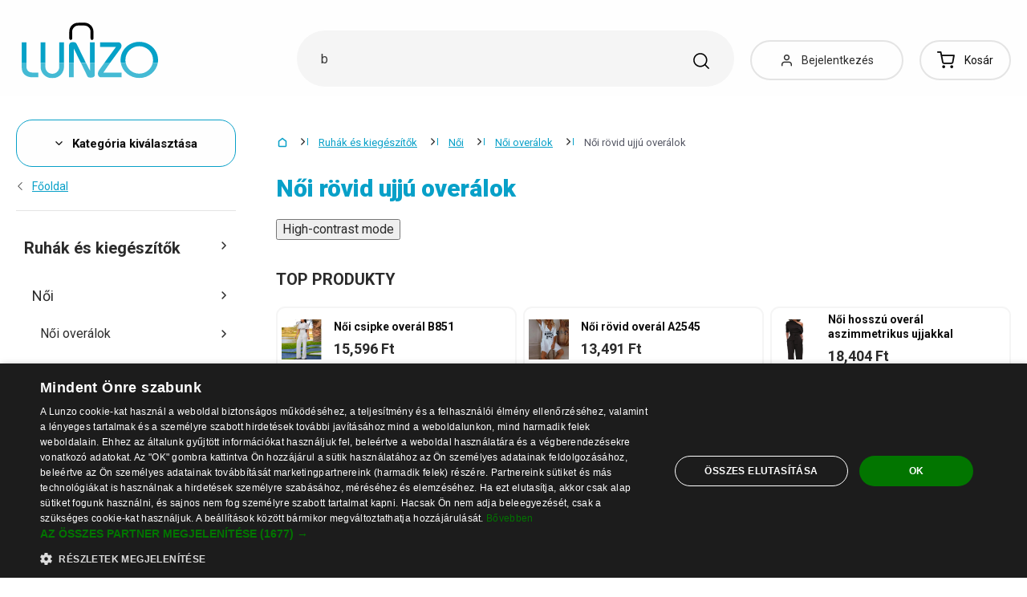

--- FILE ---
content_type: text/html; charset=UTF-8
request_url: https://www.lunzo.hu/noi-rovid-ujju-overalok
body_size: 57366
content:
<!DOCTYPE html>
<html lang="hu" class="no-js" itemscope itemtype="http://schema.org/WebPage">
    <head>
            <script>
        currencyCode = 'HUF';
        dataLayer = [{"page":{"type":"category","category":["Ruh\u00e1k \u00e9s kieg\u00e9sz\u00edt\u0151k","N\u0151i","N\u0151i over\u00e1lok","N\u0151i r\u00f6vid ujj\u00fa over\u00e1lok"],"categoryIds":[3,43,85,368],"categoryLevel":"4","id":"a4eb096d5ab815d938abe8d80ee085b0252172071768673241\/noi-rovid-ujju-overalok"},"user":{"type":"Visitor"},"language":"hu","currency":"HUF"}];
                    dataLayer.push({"event":"ec.products_list","ecommerce":{"listName":"category","products":[{"id":"211832","sku":"109283","name":"N\u0151i \u00e1lc\u00e1zott over\u00e1l cipz\u00e1rral","priceWithTax":"23140","categories":["Ruh\u00e1k \u00e9s kieg\u00e9sz\u00edt\u0151k","N\u0151i","N\u0151i over\u00e1lok","N\u0151i hossz\u00fa over\u00e1lok"],"url":"https:\/\/www.lunzo.hu\/noi-alcazott-overal-cipzarral","imageUrl":"https:\/\/cdn.lunzo.cz\/content\/images\/product\/default\/noi-alcazott-overal-cipzarral_882901.jpg","listIndex":1,"list":"Category - N\u0151i r\u00f6vid ujj\u00fa over\u00e1lok - standard"},{"id":"189413","sku":"103130","name":"N\u0151i aszimmetrikus over\u00e1l","priceWithTax":"13316","categories":["Ruh\u00e1k \u00e9s kieg\u00e9sz\u00edt\u0151k","N\u0151i","N\u0151i over\u00e1lok","N\u0151i hossz\u00fa over\u00e1lok"],"url":"https:\/\/www.lunzo.hu\/noi-aszimmetrikus-overal","imageUrl":"https:\/\/cdn.lunzo.cz\/content\/images\/product\/default\/noi-aszimmetrikus-overal_877543.jpg","listIndex":2,"list":"Category - N\u0151i r\u00f6vid ujj\u00fa over\u00e1lok - standard"},{"id":"189452","sku":"158858","name":"N\u0151i aszimmetrikus over\u00e1l, csupasz v\u00e1ll\u00e1val","priceWithTax":"18053","categories":["Ruh\u00e1k \u00e9s kieg\u00e9sz\u00edt\u0151k","N\u0151i","N\u0151i over\u00e1lok","N\u0151i hossz\u00fa over\u00e1lok"],"url":"https:\/\/www.lunzo.hu\/noi-aszimmetrikus-overal-csupasz-vallaval","imageUrl":"https:\/\/cdn.lunzo.cz\/content\/images\/product\/default\/noi-aszimmetrikus-overal-csupasz-vallaval_877551.jpg","listIndex":3,"list":"Category - N\u0151i r\u00f6vid ujj\u00fa over\u00e1lok - standard"},{"id":"256515","sku":"105593","name":"N\u0151i b\u0151 ing-over\u00e1l","priceWithTax":"15596","categories":["Ruh\u00e1k \u00e9s kieg\u00e9sz\u00edt\u0151k","N\u0151i","N\u0151i over\u00e1lok","N\u0151i hossz\u00fa over\u00e1lok"],"url":"https:\/\/www.lunzo.hu\/noi-bo-ing-overal","imageUrl":"https:\/\/cdn.lunzo.cz\/content\/images\/product\/default\/noi-bo-ing-overal_376221.jpg","listIndex":4,"list":"Category - N\u0151i r\u00f6vid ujj\u00fa over\u00e1lok - standard"},{"id":"222626","sku":"108632","name":"N\u0151i cipz\u00e1ros over\u00e1l","priceWithTax":"12263","categories":["Ruh\u00e1k \u00e9s kieg\u00e9sz\u00edt\u0151k","N\u0151i","N\u0151i over\u00e1lok","N\u0151i hossz\u00fa over\u00e1lok"],"url":"https:\/\/www.lunzo.hu\/noi-cipzaros-overal","imageUrl":"https:\/\/cdn.lunzo.cz\/content\/images\/product\/default\/noi-cipzaros-overal_888627.jpg","listIndex":5,"list":"Category - N\u0151i r\u00f6vid ujj\u00fa over\u00e1lok - standard"},{"id":"208048","sku":"160577","name":"N\u0151i csipke over\u00e1l B851","priceWithTax":"15596","categories":["Ruh\u00e1k \u00e9s kieg\u00e9sz\u00edt\u0151k","N\u0151i","N\u0151i over\u00e1lok","N\u0151i hossz\u00fa over\u00e1lok"],"url":"https:\/\/www.lunzo.hu\/noi-csipke-overal-b851","imageUrl":"https:\/\/cdn.lunzo.cz\/content\/images\/product\/default\/noi-csipke-overal-b851_882028.jpg","listIndex":6,"list":"Category - N\u0151i r\u00f6vid ujj\u00fa over\u00e1lok - standard"},{"id":"197174","sku":"106331","name":"N\u0151i hossz\u00fa over\u00e1l aszimmetrikus ujjakkal","priceWithTax":"18404","categories":["Ruh\u00e1k \u00e9s kieg\u00e9sz\u00edt\u0151k","N\u0151i","N\u0151i over\u00e1lok","N\u0151i hossz\u00fa over\u00e1lok"],"url":"https:\/\/www.lunzo.hu\/noi-hosszu-overal-aszimmetrikus-ujjakkal","imageUrl":"https:\/\/cdn.lunzo.cz\/content\/images\/product\/default\/noi-hosszu-overal-aszimmetrikus-ujjakkal_880009.jpg","listIndex":7,"list":"Category - N\u0151i r\u00f6vid ujj\u00fa over\u00e1lok - standard"},{"id":"204547","sku":"110000","name":"N\u0151i ing over\u00e1l nyakkend\u0151vel","priceWithTax":"28228","categories":["Ruh\u00e1k \u00e9s kieg\u00e9sz\u00edt\u0151k","N\u0151i","N\u0151i over\u00e1lok","N\u0151i hossz\u00fa over\u00e1lok"],"url":"https:\/\/www.lunzo.hu\/noi-ing-overal-nyakkendovel","imageUrl":"https:\/\/cdn.lunzo.cz\/content\/images\/product\/default\/noi-ing-overal-nyakkendovel_881464.jpg","listIndex":8,"list":"Category - N\u0151i r\u00f6vid ujj\u00fa over\u00e1lok - standard"},{"id":"204552","sku":"104243","name":"N\u0151i ing over\u00e1l z\u00f6ld","priceWithTax":"20333","categories":["Ruh\u00e1k \u00e9s kieg\u00e9sz\u00edt\u0151k","N\u0151i","N\u0151i over\u00e1lok","N\u0151i hossz\u00fa over\u00e1lok"],"url":"https:\/\/www.lunzo.hu\/noi-ing-overal-zold","imageUrl":"https:\/\/cdn.lunzo.cz\/content\/images\/product\/default\/noi-ing-overal-zold_881467.jpg","listIndex":9,"list":"Category - N\u0151i r\u00f6vid ujj\u00fa over\u00e1lok - standard"},{"id":"210243","sku":"103886","name":"N\u0151i ny\u00e1ri over\u00e1l A2022","priceWithTax":"19807","categories":["Ruh\u00e1k \u00e9s kieg\u00e9sz\u00edt\u0151k","N\u0151i","N\u0151i over\u00e1lok","N\u0151i hossz\u00fa over\u00e1lok"],"url":"https:\/\/www.lunzo.hu\/noi-nyari-overal-a2022","imageUrl":"https:\/\/cdn.lunzo.cz\/content\/images\/product\/default\/noi-nyari-overal-a2022_882590.jpg","listIndex":10,"list":"Category - N\u0151i r\u00f6vid ujj\u00fa over\u00e1lok - standard"},{"id":"210618","sku":"108494","name":"N\u0151i ny\u00e1ri over\u00e1l A2100 nyomtat\u00e1ssal","priceWithTax":"16123","categories":["Ruh\u00e1k \u00e9s kieg\u00e9sz\u00edt\u0151k","N\u0151i","N\u0151i over\u00e1lok","N\u0151i hossz\u00fa over\u00e1lok"],"url":"https:\/\/www.lunzo.hu\/noi-nyari-overal-a2100-nyomtatassal","imageUrl":"https:\/\/cdn.lunzo.cz\/content\/images\/product\/default\/noi-nyari-overal-a2100-nyomtatassal_882640.jpg","listIndex":11,"list":"Category - N\u0151i r\u00f6vid ujj\u00fa over\u00e1lok - standard"},{"id":"210368","sku":"158375","name":"N\u0151i ny\u00e1ri over\u00e1l A2561","priceWithTax":"18754","categories":["Ruh\u00e1k \u00e9s kieg\u00e9sz\u00edt\u0151k","N\u0151i","N\u0151i over\u00e1lok","N\u0151i hossz\u00fa over\u00e1lok"],"url":"https:\/\/www.lunzo.hu\/noi-nyari-overal-a2561","imageUrl":"https:\/\/cdn.lunzo.cz\/content\/images\/product\/default\/noi-nyari-overal-a2561-feher-xxl_258603.jpg","listIndex":12,"list":"Category - N\u0151i r\u00f6vid ujj\u00fa over\u00e1lok - standard"},{"id":"210677","sku":"105032","name":"N\u0151i ny\u00e1ri over\u00e1l der\u00e9k megk\u00f6t\u0151vel","priceWithTax":"14895","categories":["Ruh\u00e1k \u00e9s kieg\u00e9sz\u00edt\u0151k","N\u0151i","N\u0151i over\u00e1lok","N\u0151i hossz\u00fa over\u00e1lok"],"url":"https:\/\/www.lunzo.hu\/noi-nyari-overal-derek-megkotovel","imageUrl":"https:\/\/cdn.lunzo.cz\/content\/images\/product\/default\/noi-nyari-overal-derek-megkotovel_882656.jpg","listIndex":13,"list":"Category - N\u0151i r\u00f6vid ujj\u00fa over\u00e1lok - standard"},{"id":"210522","sku":"109772","name":"N\u0151i ny\u00e1ri over\u00e1l gombokkal","priceWithTax":"12614","categories":["Ruh\u00e1k \u00e9s kieg\u00e9sz\u00edt\u0151k","N\u0151i","N\u0151i over\u00e1lok","N\u0151i hossz\u00fa over\u00e1lok"],"url":"https:\/\/www.lunzo.hu\/noi-nyari-overal-gombokkal","imageUrl":"https:\/\/cdn.lunzo.cz\/content\/images\/product\/default\/noi-nyari-overal-gombokkal_882617.jpg","listIndex":14,"list":"Category - N\u0151i r\u00f6vid ujj\u00fa over\u00e1lok - standard"},{"id":"210666","sku":"105554","name":"N\u0151i ny\u00e1ri over\u00e1l k\u00f6t\u00e9ssel a h\u00e1t\u00e1n","priceWithTax":"11912","categories":["Ruh\u00e1k \u00e9s kieg\u00e9sz\u00edt\u0151k","N\u0151i","N\u0151i over\u00e1lok","N\u0151i hossz\u00fa over\u00e1lok"],"url":"https:\/\/www.lunzo.hu\/noi-nyari-overal-kotessel-a-hatan","imageUrl":"https:\/\/cdn.lunzo.cz\/content\/images\/product\/default\/noi-nyari-overal-kotessel-a-hatan_882655.jpg","listIndex":15,"list":"Category - N\u0151i r\u00f6vid ujj\u00fa over\u00e1lok - standard"},{"id":"210605","sku":"106034","name":"N\u0151i ny\u00e1ri over\u00e1l \u00f6vvel","priceWithTax":"19281","categories":["Ruh\u00e1k \u00e9s kieg\u00e9sz\u00edt\u0151k","N\u0151i","N\u0151i over\u00e1lok","N\u0151i hossz\u00fa over\u00e1lok"],"url":"https:\/\/www.lunzo.hu\/noi-nyari-overal-ovvel","imageUrl":"https:\/\/cdn.lunzo.cz\/content\/images\/product\/default\/noi-nyari-overal-ovvel_882633.jpg","listIndex":16,"list":"Category - N\u0151i r\u00f6vid ujj\u00fa over\u00e1lok - standard"},{"id":"210546","sku":"106004","name":"N\u0151i ny\u00e1ri over\u00e1l vir\u00e1gokkal A2088","priceWithTax":"20684","categories":["Ruh\u00e1k \u00e9s kieg\u00e9sz\u00edt\u0151k","N\u0151i","N\u0151i over\u00e1lok","N\u0151i hossz\u00fa over\u00e1lok"],"url":"https:\/\/www.lunzo.hu\/noi-nyari-overal-viragokkal-a2088","imageUrl":"https:\/\/cdn.lunzo.cz\/content\/images\/product\/default\/noi-nyari-overal-viragokkal-a2088_882625.jpg","listIndex":17,"list":"Category - N\u0151i r\u00f6vid ujj\u00fa over\u00e1lok - standard"},{"id":"210718","sku":"103943","name":"N\u0151i ny\u00e1ri over\u00e1l, lehullott v\u00e1llakkal","priceWithTax":"13667","categories":["Ruh\u00e1k \u00e9s kieg\u00e9sz\u00edt\u0151k","N\u0151i","N\u0151i over\u00e1lok","N\u0151i hossz\u00fa over\u00e1lok"],"url":"https:\/\/www.lunzo.hu\/noi-nyari-overal-lehullott-vallakkal","imageUrl":"https:\/\/cdn.lunzo.cz\/content\/images\/product\/default\/noi-nyari-overal-lehullott-vallakkal_882661.jpg","listIndex":18,"list":"Category - N\u0151i r\u00f6vid ujj\u00fa over\u00e1lok - standard"},{"id":"204431","sku":"103718","name":"N\u0151i over\u00e1l A2020","priceWithTax":"15596","categories":["Ruh\u00e1k \u00e9s kieg\u00e9sz\u00edt\u0151k","N\u0151i","N\u0151i over\u00e1lok","N\u0151i hossz\u00fa over\u00e1lok"],"url":"https:\/\/www.lunzo.hu\/noi-overal-a2020","imageUrl":"https:\/\/cdn.lunzo.cz\/content\/images\/product\/default\/noi-overal-a2020_881439.jpg","listIndex":19,"list":"Category - N\u0151i r\u00f6vid ujj\u00fa over\u00e1lok - standard"},{"id":"222171","sku":"106745","name":"N\u0151i over\u00e1l A2893","priceWithTax":"15596","categories":["Ruh\u00e1k \u00e9s kieg\u00e9sz\u00edt\u0151k","N\u0151i","N\u0151i over\u00e1lok","N\u0151i hossz\u00fa over\u00e1lok"],"url":"https:\/\/www.lunzo.hu\/noi-overal-a2893","imageUrl":"https:\/\/cdn.lunzo.cz\/content\/images\/product\/default\/noi-overal-a2893_888566.jpg","listIndex":20,"list":"Category - N\u0151i r\u00f6vid ujj\u00fa over\u00e1lok - standard"},{"id":"222240","sku":"107084","name":"N\u0151i over\u00e1l A2909","priceWithTax":"21912","categories":["Ruh\u00e1k \u00e9s kieg\u00e9sz\u00edt\u0151k","N\u0151i","N\u0151i over\u00e1lok","N\u0151i hossz\u00fa over\u00e1lok"],"url":"https:\/\/www.lunzo.hu\/noi-overal-a2909","imageUrl":"https:\/\/cdn.lunzo.cz\/content\/images\/product\/default\/noi-overal-a2909_888576.jpg","listIndex":21,"list":"Category - N\u0151i r\u00f6vid ujj\u00fa over\u00e1lok - standard"},{"id":"222273","sku":"107576","name":"N\u0151i over\u00e1l A2925","priceWithTax":"18579","categories":["Ruh\u00e1k \u00e9s kieg\u00e9sz\u00edt\u0151k","N\u0151i","N\u0151i over\u00e1lok","N\u0151i hossz\u00fa over\u00e1lok"],"url":"https:\/\/www.lunzo.hu\/noi-overal-a2925","imageUrl":"https:\/\/cdn.lunzo.cz\/content\/images\/product\/default\/noi-overal-a2925_888583.jpg","listIndex":22,"list":"Category - N\u0151i r\u00f6vid ujj\u00fa over\u00e1lok - standard"},{"id":"223773","sku":"109262","name":"N\u0151i over\u00e1l csom\u00f3val","priceWithTax":"8930","categories":["Ruh\u00e1k \u00e9s kieg\u00e9sz\u00edt\u0151k","N\u0151i","N\u0151i over\u00e1lok","N\u0151i hossz\u00fa over\u00e1lok"],"url":"https:\/\/www.lunzo.hu\/noi-overal-csomoval","imageUrl":"https:\/\/cdn.lunzo.cz\/content\/images\/product\/default\/noi-overal-csomoval_888822.jpg","listIndex":23,"list":"Category - N\u0151i r\u00f6vid ujj\u00fa over\u00e1lok - standard"},{"id":"223912","sku":"106250","name":"N\u0151i over\u00e1l fekete fodros","priceWithTax":"12263","categories":["Ruh\u00e1k \u00e9s kieg\u00e9sz\u00edt\u0151k","N\u0151i","N\u0151i over\u00e1lok","N\u0151i hossz\u00fa over\u00e1lok"],"url":"https:\/\/www.lunzo.hu\/noi-overal-fekete-fodros","imageUrl":"https:\/\/cdn.lunzo.cz\/content\/images\/product\/default\/noi-overal-fekete-fodros_888844.jpg","listIndex":24,"list":"Category - N\u0151i r\u00f6vid ujj\u00fa over\u00e1lok - standard"},{"id":"223889","sku":"104138","name":"N\u0151i over\u00e1l fodrokkal A2030","priceWithTax":"20684","categories":["Ruh\u00e1k \u00e9s kieg\u00e9sz\u00edt\u0151k","N\u0151i","N\u0151i over\u00e1lok","N\u0151i hossz\u00fa over\u00e1lok"],"url":"https:\/\/www.lunzo.hu\/noi-overal-fodrokkal-a2030","imageUrl":"https:\/\/cdn.lunzo.cz\/content\/images\/product\/default\/noi-overal-fodrokkal-a2030_888838.jpg","listIndex":25,"list":"Category - N\u0151i r\u00f6vid ujj\u00fa over\u00e1lok - standard"},{"id":"223908","sku":"106997","name":"N\u0151i over\u00e1l fodrokkal A2899","priceWithTax":"12965","categories":["Ruh\u00e1k \u00e9s kieg\u00e9sz\u00edt\u0151k","N\u0151i","N\u0151i over\u00e1lok","N\u0151i hossz\u00fa over\u00e1lok"],"url":"https:\/\/www.lunzo.hu\/noi-overal-fodrokkal-a2899","imageUrl":"https:\/\/cdn.lunzo.cz\/content\/images\/product\/default\/noi-overal-fodrokkal-a2899_888840.jpg","listIndex":26,"list":"Category - N\u0151i r\u00f6vid ujj\u00fa over\u00e1lok - standard"},{"id":"223881","sku":"104981","name":"N\u0151i over\u00e1l fodros A2001","priceWithTax":"11211","categories":["Ruh\u00e1k \u00e9s kieg\u00e9sz\u00edt\u0151k","N\u0151i","N\u0151i over\u00e1lok","N\u0151i hossz\u00fa over\u00e1lok"],"url":"https:\/\/www.lunzo.hu\/noi-overal-fodros-a2001","imageUrl":"https:\/\/cdn.lunzo.cz\/content\/images\/product\/default\/noi-overal-fodros-a2001_888835.jpg","listIndex":27,"list":"Category - N\u0151i r\u00f6vid ujj\u00fa over\u00e1lok - standard"},{"id":"248447","sku":"106094","name":"N\u0151i over\u00e1l fodros \u00e9s \u00f6vvel","priceWithTax":"12263","categories":["Ruh\u00e1k \u00e9s kieg\u00e9sz\u00edt\u0151k","N\u0151i","N\u0151i over\u00e1lok","N\u0151i hossz\u00fa over\u00e1lok"],"url":"https:\/\/www.lunzo.hu\/noi-overal-fodros-es-ovvel","imageUrl":"https:\/\/cdn.lunzo.cz\/content\/images\/product\/default\/noi-overal-fodros-es-ovvel_367106.jpg","listIndex":28,"list":"Category - N\u0151i r\u00f6vid ujj\u00fa over\u00e1lok - standard"},{"id":"222516","sku":"106664","name":"N\u0151i over\u00e1l G168","priceWithTax":"17175","categories":["Ruh\u00e1k \u00e9s kieg\u00e9sz\u00edt\u0151k","N\u0151i","N\u0151i over\u00e1lok","N\u0151i hossz\u00fa over\u00e1lok"],"url":"https:\/\/www.lunzo.hu\/noi-overal-g168","imageUrl":"https:\/\/cdn.lunzo.cz\/content\/images\/product\/default\/noi-overal-g168_888608.jpg","listIndex":29,"list":"Category - N\u0151i r\u00f6vid ujj\u00fa over\u00e1lok - standard"},{"id":"223033","sku":"107324","name":"N\u0151i over\u00e1l gombokkal A2916","priceWithTax":"13667","categories":["Ruh\u00e1k \u00e9s kieg\u00e9sz\u00edt\u0151k","N\u0151i","N\u0151i over\u00e1lok","N\u0151i hossz\u00fa over\u00e1lok"],"url":"https:\/\/www.lunzo.hu\/noi-overal-gombokkal-a2916","imageUrl":"https:\/\/cdn.lunzo.cz\/content\/images\/product\/default\/noi-overal-gombokkal-a2916-fekete-s_276051.jpg","listIndex":30,"list":"Category - N\u0151i r\u00f6vid ujj\u00fa over\u00e1lok - standard"},{"id":"223004","sku":"103205","name":"N\u0151i over\u00e1l gombokkal \u00e9s k\u00f6t\u00e9sekkel","priceWithTax":"15596","categories":["Ruh\u00e1k \u00e9s kieg\u00e9sz\u00edt\u0151k","N\u0151i","N\u0151i over\u00e1lok","N\u0151i hossz\u00fa over\u00e1lok"],"url":"https:\/\/www.lunzo.hu\/noi-overal-gombokkal-es-kotesekkel","imageUrl":"https:\/\/cdn.lunzo.cz\/content\/images\/product\/default\/noi-overal-gombokkal-es-kotesekkel-m-4_276019.jpg","listIndex":31,"list":"Category - N\u0151i r\u00f6vid ujj\u00fa over\u00e1lok - standard"},{"id":"223733","sku":"158405","name":"N\u0151i over\u00e1l halakkal","priceWithTax":"14368","categories":["Ruh\u00e1k \u00e9s kieg\u00e9sz\u00edt\u0151k","N\u0151i","N\u0151i over\u00e1lok","N\u0151i hossz\u00fa over\u00e1lok"],"url":"https:\/\/www.lunzo.hu\/noi-overal-halakkal","imageUrl":"https:\/\/cdn.lunzo.cz\/content\/images\/product\/default\/noi-overal-halakkal-feher-l_276821.jpg","listIndex":32,"list":"Category - N\u0151i r\u00f6vid ujj\u00fa over\u00e1lok - standard"},{"id":"222036","sku":"8007","name":"N\u0151i over\u00e1l J2855","priceWithTax":"21211","categories":["Ruh\u00e1k \u00e9s kieg\u00e9sz\u00edt\u0151k","N\u0151i","N\u0151i over\u00e1lok","N\u0151i hossz\u00fa over\u00e1lok"],"url":"https:\/\/www.lunzo.hu\/noi-overal-j2855","imageUrl":"https:\/\/cdn.lunzo.cz\/content\/images\/product\/default\/noi-overal-j2855_888535.jpg","listIndex":33,"list":"Category - N\u0151i r\u00f6vid ujj\u00fa over\u00e1lok - standard"},{"id":"222979","sku":"106502","name":"N\u0151i over\u00e1l kapucnival","priceWithTax":"24544","categories":["Ruh\u00e1k \u00e9s kieg\u00e9sz\u00edt\u0151k","N\u0151i","N\u0151i over\u00e1lok","N\u0151i hossz\u00fa over\u00e1lok"],"url":"https:\/\/www.lunzo.hu\/noi-overal-kapucnival","imageUrl":"https:\/\/cdn.lunzo.cz\/content\/images\/product\/default\/noi-overal-kapucnival_888684.jpg","listIndex":34,"list":"Category - N\u0151i r\u00f6vid ujj\u00fa over\u00e1lok - standard"},{"id":"222842","sku":"160955","name":"N\u0151i over\u00e1l k\u00edgy\u00f3 mint\u00e1val B865","priceWithTax":"19632","categories":["Ruh\u00e1k \u00e9s kieg\u00e9sz\u00edt\u0151k","N\u0151i","N\u0151i over\u00e1lok","N\u0151i hossz\u00fa over\u00e1lok"],"url":"https:\/\/www.lunzo.hu\/noi-overal-kigyo-mintaval-b865","imageUrl":"https:\/\/cdn.lunzo.cz\/content\/images\/product\/default\/noi-overal-kigyo-mintaval-b865_888662.jpg","listIndex":35,"list":"Category - N\u0151i r\u00f6vid ujj\u00fa over\u00e1lok - standard"},{"id":"223847","sku":"109316","name":"N\u0151i over\u00e1l k\u00f6t\u00e9ssel a derek\u00e1n A2008","priceWithTax":"15947","categories":["Ruh\u00e1k \u00e9s kieg\u00e9sz\u00edt\u0151k","N\u0151i","N\u0151i over\u00e1lok","N\u0151i hossz\u00fa over\u00e1lok"],"url":"https:\/\/www.lunzo.hu\/noi-overal-kotessel-a-derekan-a2008","imageUrl":"https:\/\/cdn.lunzo.cz\/content\/images\/product\/default\/noi-overal-kotessel-a-derekan-a2008-sotetzold_276947.jpg","listIndex":36,"list":"Category - N\u0151i r\u00f6vid ujj\u00fa over\u00e1lok - standard"}]}});
            </script>
    <!-- Google Tag Manager -->
    <script>(function(w,d,s,l,i){w[l]=w[l]||[];w[l].push({'gtm.start':
    new Date().getTime(),event:'gtm.js'});var f=d.getElementsByTagName(s)[0],
    j=d.createElement(s),dl=l!='dataLayer'?'&l='+l:'';j.async=true;j.src=
    'https://sgtm.lunzo.hu/gtm.js?id='+i+dl;f.parentNode.insertBefore(j,f);
    })(window,document,'script','dataLayer','GTM-KGN63J2');</script>
    <!-- End Google Tag Manager -->


        <meta http-equiv="Content-Type" content="text/html; charset=utf-8">
        <meta name="viewport" content="width=device-width, height=device-height, initial-scale=1.0, viewport-fit=cover, shrink-to-fit=no">
        <meta name="description" content="Női rövid ujjú overálok a legjobb áron a piacon. Vásárolj gondtalanul. Biztonságos vásárlás. Egyszerű visszaküldés. Elégedett ügyfelek ✅">
        <meta http-equiv="X-UA-Compatible" content="IE=edge" />

                
                        <link href="https://www.lunzo.hu/noi-rovid-ujju-overalok?page=2" rel="next">
            
                                <link rel="stylesheet" href="https://cdn.lunzo.cz/build/frontend-style-common.36dec81d.css">
                        <link rel="stylesheet" href="https://cdn.lunzo.cz/build/frontend-print-style-common.419cb078.css">
        
        
        
        
        <title>Női rövid ujjú overálok | Lunzo.hu</title>

                            <link rel="icon" type="image/png" sizes="16x16" href="https://cdn.lunzo.cz/public/frontend/images/favicons/lunzo/favicon-16x16.png">
            <link rel="icon" type="image/png" sizes="32x32" href="https://cdn.lunzo.cz/public/frontend/images/favicons/lunzo/favicon-32x32.png">

            <link rel="icon" type="image/png" sizes="36x36" href="https://cdn.lunzo.cz/public/frontend/images/favicons/lunzo/android-chrome-36x36.png">



            <link rel="shortcut icon" href="https://cdn.lunzo.cz/public/frontend/images/favicons/lunzo/favicon.ico">
        
                <meta name="theme-color" content="#ffffff">

                            <meta name="google-site-verification" content="AlNxDNewVFEbIgF0EQ3iIAGlsUbLOwLkshDENEH7Z7c" />
                                <link rel="preconnect" href="https://fonts.googleapis.com">
        <link rel="preconnect" href="https://fonts.gstatic.com" crossorigin>
        <link href="https://fonts.googleapis.com/css2?family=Roboto:wght@400;700;900&display=swap&subset=latin-ext" rel="stylesheet">

        <script async src="https://scripts.luigisbox.tech/LBX-535184.js"></script>
            </head>

    <body class="web" data-assets-url="https://www.lunzo.hu">
                    <!-- Google Tag Manager (noscript) -->
    <noscript><iframe src="https://www.googletagmanager.com/ns.html?id=GTM-KGN63J2"
                      height="0" width="0" style="display:none;visibility:hidden"></iframe></noscript>
    <!-- End Google Tag Manager (noscript) -->

        

        
        

                            
        <div class="web__in">
        <div class="web__header ">
            <div class="web__line">
                <div class="web__container">
                    
                
    <header class="header">
        <div class="header__logo" id="monitoring">
                            <a class="logo" href="https://www.lunzo.hu/">
                                            <img src="https://cdn.lunzo.cz/public/frontend/images/lunzo-logo.svg" alt="Webáruház">
                                    </a>
                    </div>

        <div class="header__middle dont-print">
            <div class="search" id="js-search-autocomplete">
    <form class="search__in" action="https://www.lunzo.hu/kereses" method="get">
        <div class="search__form">
            <div class="search__form__input">
                <input
                    type="text"
                    name="q"
                    value=""
                    placeholder="Írja le, mit keres"
                    class="input search__input"
                    id="js-search-autocomplete-input"
                    autocomplete="off"
                    data-autocomplete-url="https://www.lunzo.hu/search/autocomplete"
                />

                <div class="search__form__remove js-search-autocomplete-remove">
                    <i class="svg svg-remove"></i>
                </div>

                <button class="search__form__icon" type="submit" title="Keresés"></button>

                <div class="search__form__button-hide js-search-autocomplete-remove">
                    <div class="in-menu in-menu--active">
                        <div class="in-menu__icon">
                            <span></span>
                            <span></span>
                            <span></span>
                            <span></span>
                        </div>
                        <span class="in-menu__text in-menu__text--open">Menü</span>
                        <span class="in-menu__text in-menu__text--close">Bezárni</span>
                    </div>
                </div>
            </div>
        </div>
        <div id="js-search-autocomplete-results" class="search__autocomplete"></div>
    </form>
</div>

        </div>

        <div class="header__mobile-button header__mobile-button--login js-mobile-dropdown-client">
                            <a
                    href="https://www.lunzo.hu/bejelentkezes"
                    data-url="https://www.lunzo.hu/login/form"
                    class="header__mobile-button__in js-login-button"
                >
                    <i class="svg svg-user"></i>
                </a>
                        <div class="in-mobile-dropdown js-mobile-dropdown-container-client">
                <div class="in-mobile-dropdown__button">
                    <div class="in-menu in-menu--active js-mobile-dropdown-button-client">
                        <div class="in-menu__icon">
                            <span></span>
                            <span></span>
                            <span></span>
                            <span></span>
                        </div>
                        <span class="in-menu__text in-menu__text--open">Menü</span>
                        <span class="in-menu__text in-menu__text--close">Bezárni</span>
                    </div>
                </div>

                            </div>
        </div>

        <div class="header__mobile-button header__mobile-button--menu js-mobile-dropdown">
            <div class="in-menu js-mobile-dropdown-button">
                <div class="in-menu__icon">
                    <span></span>
                    <span></span>
                    <span></span>
                    <span></span>
                </div>
                <span class="in-menu__text in-menu__text--open">Menü</span>
                <span class="in-menu__text in-menu__text--close">Bezárni</span>
            </div>
            <nav class="in-mobile-dropdown js-mobile-dropdown-container"><div class="in-mobile-dropdown__topbar"><div class="in-mobile-dropdown__topbar__left"><a class="logo" href="https://www.lunzo.hu/"><img src="https://cdn.lunzo.cz/public/frontend/images/lunzo-logo.svg" alt="Webáruház"></a><div class="header__mobile-button header__mobile-button--login"><a href="https://www.lunzo.hu/bejelentkezes" data-url="https://www.lunzo.hu/login/form" class="header__mobile-button__in js-login-button"><i class="svg svg-user"></i></a></div><div class="header__cart"><div class="cart js-cart-box js-hover-intent js-cart-box-mobile"
        class="cart cart--empty"    data-reload-url="https://www.lunzo.hu/cart/box"><a class="cart__block js-cart-info" href="https://www.lunzo.hu/kosar"><span class="cart__icon"><i class="svg svg-cart"></i></span><span class="cart__state cart__state--empty">
                            Kosár
                    </span></a><div class="cart__detail cart__detail--empty"><div class="cart__detail__figure"><strong class="cart__detail__figure__text">A kosara eddig még üres.</strong><div class="cart__detail__figure__image"><picture><source srcset="https://cdn.lunzo.cz/public/frontend/images/empty-cart-small2x.png 2x, https://cdn.lunzo.cz/public/frontend/images/empty-cart-small.png 1x" /><img
                            class="cart__detail__figure__img"
                            loading="lazy"
                            src="[data-uri]"
                            data-src="https://cdn.lunzo.cz/public/frontend/images/empty-cart-small.png"
                            alt="Üres bevásárlókosár"
                        ></picture></div></div></div><div class="header__mobile-button header__mobile-button--grey"><a href="https://www.lunzo.hu/kosar" class="header__mobile-button__in"><i class="svg svg-cart"></i><span class="cart__count">0</span></a></div></div></div></div><div class="in-mobile-dropdown__button"><div class="in-menu in-menu--active js-mobile-dropdown-button"><div class="in-menu__icon"><span></span><span></span><span></span><span></span></div><span class="in-menu__text in-menu__text--open">Menü</span><span class="in-menu__text in-menu__text--close">Bezárni</span></div></div></div><ul class="mobile-menu mobile-menu--level-0 dont-print js-mobile-menu-list is-active"
            id="js-mobile-menu-list-0"
        ><li class="mobile-menu__item js-mobile-menu-item"><a
                href="https://www.lunzo.hu/ruhak-es-kiegeszitok"
                class="mobile-menu__item__link mobile-menu__item__link--has-children js-mobile-menu-item-link js-mobile-menu-expand-control"
                                    data-child-menu-id="#js-mobile-menu-list-3"
                                            data-url-child-menu-id="https://www.lunzo.hu/mobile_panel_menu_child/3"
                                            ><div class="mobile-menu__item__link__image"><picture><img  alt="Ruhák és kiegészítők" title="Ruhák és kiegészítők" src="https://cdn.lunzo.cz/content/images/category/default/ruhak-es-kiegeszitok_591216.png" loading="lazy" data-src="https://cdn.lunzo.cz/content/images/category/default/ruhak-es-kiegeszitok_591216.png" class="image-category" itemprop="image" /></picture></div><span class="mobile-menu__item__link__text">Ruhák és kiegészítők</span><i class="mobile-menu__item__control svg svg-arrow"></i></a></li><li class="mobile-menu__item js-mobile-menu-item"><a
                href="https://www.lunzo.hu/cipok"
                class="mobile-menu__item__link mobile-menu__item__link--has-children js-mobile-menu-item-link js-mobile-menu-expand-control"
                                    data-child-menu-id="#js-mobile-menu-list-4"
                                            data-url-child-menu-id="https://www.lunzo.hu/mobile_panel_menu_child/4"
                                            ><div class="mobile-menu__item__link__image"><picture><img  alt="Cipők" title="Cipők" src="https://cdn.lunzo.cz/content/images/category/default/cipok_811144.png" loading="lazy" data-src="https://cdn.lunzo.cz/content/images/category/default/cipok_811144.png" class="image-category" itemprop="image" /></picture></div><span class="mobile-menu__item__link__text">Cipők</span><i class="mobile-menu__item__control svg svg-arrow"></i></a></li><li class="mobile-menu__item js-mobile-menu-item"><a
                href="https://www.lunzo.hu/otthon-haztartas"
                class="mobile-menu__item__link mobile-menu__item__link--has-children js-mobile-menu-item-link js-mobile-menu-expand-control"
                                    data-child-menu-id="#js-mobile-menu-list-13"
                                            data-url-child-menu-id="https://www.lunzo.hu/mobile_panel_menu_child/13"
                                            ><div class="mobile-menu__item__link__image"><picture><img  alt="Otthon, háztartás" title="Otthon, háztartás" src="https://cdn.lunzo.cz/content/images/category/default/otthon-haztartas_811200.png" loading="lazy" data-src="https://cdn.lunzo.cz/content/images/category/default/otthon-haztartas_811200.png" class="image-category" itemprop="image" /></picture></div><span class="mobile-menu__item__link__text">Otthon, háztartás</span><i class="mobile-menu__item__control svg svg-arrow"></i></a></li><li class="mobile-menu__item js-mobile-menu-item"><a
                href="https://www.lunzo.hu/hobbi-es-kert"
                class="mobile-menu__item__link mobile-menu__item__link--has-children js-mobile-menu-item-link js-mobile-menu-expand-control"
                                    data-child-menu-id="#js-mobile-menu-list-6464"
                                            data-url-child-menu-id="https://www.lunzo.hu/mobile_panel_menu_child/6464"
                                            ><div class="mobile-menu__item__link__image"><picture><img  alt="Hobbi és kert" title="Hobbi és kert" src="https://cdn.lunzo.cz/content/images/category/default/hobbi-es-kert_900973.png" loading="lazy" data-src="https://cdn.lunzo.cz/content/images/category/default/hobbi-es-kert_900973.png" class="image-category" itemprop="image" /></picture></div><span class="mobile-menu__item__link__text">Hobbi és kert</span><i class="mobile-menu__item__control svg svg-arrow"></i></a></li><li class="mobile-menu__item js-mobile-menu-item"><a
                href="https://www.lunzo.hu/telefon-tablet-okosora"
                class="mobile-menu__item__link mobile-menu__item__link--has-children js-mobile-menu-item-link js-mobile-menu-expand-control"
                                    data-child-menu-id="#js-mobile-menu-list-6"
                                            data-url-child-menu-id="https://www.lunzo.hu/mobile_panel_menu_child/6"
                                            ><div class="mobile-menu__item__link__image"><picture><img  alt="Telefon, tablet, okosóra" title="Telefon, tablet, okosóra" src="https://cdn.lunzo.cz/content/images/category/default/telefon-tablet-okosora_930652.png" loading="lazy" data-src="https://cdn.lunzo.cz/content/images/category/default/telefon-tablet-okosora_930652.png" class="image-category" itemprop="image" /></picture></div><span class="mobile-menu__item__link__text">Telefon, tablet, okosóra</span><i class="mobile-menu__item__control svg svg-arrow"></i></a></li><li class="mobile-menu__item js-mobile-menu-item"><a
                href="https://www.lunzo.hu/pc-es-laptop-tartozekok"
                class="mobile-menu__item__link mobile-menu__item__link--has-children js-mobile-menu-item-link js-mobile-menu-expand-control"
                                    data-child-menu-id="#js-mobile-menu-list-17"
                                            data-url-child-menu-id="https://www.lunzo.hu/mobile_panel_menu_child/17"
                                            ><div class="mobile-menu__item__link__image"><picture><img  alt="PC és laptop tartozékok" title="PC és laptop tartozékok" src="https://cdn.lunzo.cz/content/images/category/default/pc-es-laptop-tartozekok_930653.png" loading="lazy" data-src="https://cdn.lunzo.cz/content/images/category/default/pc-es-laptop-tartozekok_930653.png" class="image-category" itemprop="image" /></picture></div><span class="mobile-menu__item__link__text">PC és laptop tartozékok</span><i class="mobile-menu__item__control svg svg-arrow"></i></a></li><li class="mobile-menu__item js-mobile-menu-item"><a
                href="https://www.lunzo.hu/foto-audio-video-gaming"
                class="mobile-menu__item__link mobile-menu__item__link--has-children js-mobile-menu-item-link js-mobile-menu-expand-control"
                                    data-child-menu-id="#js-mobile-menu-list-6630"
                                            data-url-child-menu-id="https://www.lunzo.hu/mobile_panel_menu_child/6630"
                                            ><div class="mobile-menu__item__link__image"><picture><img  alt="Fotó, audió-videó, gaming" title="Fotó, audió-videó, gaming" src="https://cdn.lunzo.cz/content/images/category/default/foto-audio-video-gaming_930654.png" loading="lazy" data-src="https://cdn.lunzo.cz/content/images/category/default/foto-audio-video-gaming_930654.png" class="image-category" itemprop="image" /></picture></div><span class="mobile-menu__item__link__text">Fotó, audió-videó, gaming</span><i class="mobile-menu__item__control svg svg-arrow"></i></a></li><li class="mobile-menu__item js-mobile-menu-item"><a
                href="https://www.lunzo.hu/gyermekeknek"
                class="mobile-menu__item__link mobile-menu__item__link--has-children js-mobile-menu-item-link js-mobile-menu-expand-control"
                                    data-child-menu-id="#js-mobile-menu-list-10"
                                            data-url-child-menu-id="https://www.lunzo.hu/mobile_panel_menu_child/10"
                                            ><div class="mobile-menu__item__link__image"><picture><img  alt="Gyermekeknek" title="Gyermekeknek" src="https://cdn.lunzo.cz/content/images/category/default/gyermekeknek_895131.png" loading="lazy" data-src="https://cdn.lunzo.cz/content/images/category/default/gyermekeknek_895131.png" class="image-category" itemprop="image" /></picture></div><span class="mobile-menu__item__link__text">Gyermekeknek</span><i class="mobile-menu__item__control svg svg-arrow"></i></a></li><li class="mobile-menu__item js-mobile-menu-item"><a
                href="https://www.lunzo.hu/egeszseg-es-szepseg"
                class="mobile-menu__item__link mobile-menu__item__link--has-children js-mobile-menu-item-link js-mobile-menu-expand-control"
                                    data-child-menu-id="#js-mobile-menu-list-11"
                                            data-url-child-menu-id="https://www.lunzo.hu/mobile_panel_menu_child/11"
                                            ><div class="mobile-menu__item__link__image"><picture><img  alt="Egészség és szépség" title="Egészség és szépség" src="https://cdn.lunzo.cz/content/images/category/default/egeszseg-es-szepseg_895264.png" loading="lazy" data-src="https://cdn.lunzo.cz/content/images/category/default/egeszseg-es-szepseg_895264.png" class="image-category" itemprop="image" /></picture></div><span class="mobile-menu__item__link__text">Egészség és szépség</span><i class="mobile-menu__item__control svg svg-arrow"></i></a></li><li class="mobile-menu__item js-mobile-menu-item"><a
                href="https://www.lunzo.hu/auto-es-motor"
                class="mobile-menu__item__link mobile-menu__item__link--has-children js-mobile-menu-item-link js-mobile-menu-expand-control"
                                    data-child-menu-id="#js-mobile-menu-list-45"
                                            data-url-child-menu-id="https://www.lunzo.hu/mobile_panel_menu_child/45"
                                            ><div class="mobile-menu__item__link__image"><picture><img  alt="Autó és motor" title="Autó és motor" src="https://cdn.lunzo.cz/content/images/category/default/auto-es-motor_895054.png" loading="lazy" data-src="https://cdn.lunzo.cz/content/images/category/default/auto-es-motor_895054.png" class="image-category" itemprop="image" /></picture></div><span class="mobile-menu__item__link__text">Autó és motor</span><i class="mobile-menu__item__control svg svg-arrow"></i></a></li><li class="mobile-menu__item js-mobile-menu-item"><a
                href="https://www.lunzo.hu/sport-es-tura"
                class="mobile-menu__item__link mobile-menu__item__link--has-children js-mobile-menu-item-link js-mobile-menu-expand-control"
                                    data-child-menu-id="#js-mobile-menu-list-8"
                                            data-url-child-menu-id="https://www.lunzo.hu/mobile_panel_menu_child/8"
                                            ><div class="mobile-menu__item__link__image"><picture><img  alt="Sport és túra" title="Sport és túra" src="https://cdn.lunzo.cz/content/images/category/default/sport-es-tura_895053.png" loading="lazy" data-src="https://cdn.lunzo.cz/content/images/category/default/sport-es-tura_895053.png" class="image-category" itemprop="image" /></picture></div><span class="mobile-menu__item__link__text">Sport és túra</span><i class="mobile-menu__item__control svg svg-arrow"></i></a></li><li class="mobile-menu__item js-mobile-menu-item"><a
                href="https://www.lunzo.hu/ekszerek-es-orak"
                class="mobile-menu__item__link mobile-menu__item__link--has-children js-mobile-menu-item-link js-mobile-menu-expand-control"
                                    data-child-menu-id="#js-mobile-menu-list-9"
                                            data-url-child-menu-id="https://www.lunzo.hu/mobile_panel_menu_child/9"
                                            ><div class="mobile-menu__item__link__image"><picture><img  alt="Ékszerek és órák" title="Ékszerek és órák" src="https://cdn.lunzo.cz/content/images/category/default/ekszerek-es-orak_895114.png" loading="lazy" data-src="https://cdn.lunzo.cz/content/images/category/default/ekszerek-es-orak_895114.png" class="image-category" itemprop="image" /></picture></div><span class="mobile-menu__item__link__text">Ékszerek és órák</span><i class="mobile-menu__item__control svg svg-arrow"></i></a></li><li class="mobile-menu__item js-mobile-menu-item"><a
                href="https://www.lunzo.hu/taskak-hatizsakok-es-penztarcak"
                class="mobile-menu__item__link mobile-menu__item__link--has-children js-mobile-menu-item-link js-mobile-menu-expand-control"
                                    data-child-menu-id="#js-mobile-menu-list-7"
                                            data-url-child-menu-id="https://www.lunzo.hu/mobile_panel_menu_child/7"
                                            ><div class="mobile-menu__item__link__image"><picture><img  alt="Táskák, hátizsákok és pénztárcák" title="Táskák, hátizsákok és pénztárcák" src="https://cdn.lunzo.cz/content/images/category/default/taskak-hatizsakok-es-penztarcak_895030.png" loading="lazy" data-src="https://cdn.lunzo.cz/content/images/category/default/taskak-hatizsakok-es-penztarcak_895030.png" class="image-category" itemprop="image" /></picture></div><span class="mobile-menu__item__link__text">Táskák, hátizsákok és pénztárcák</span><i class="mobile-menu__item__control svg svg-arrow"></i></a></li><li class="mobile-menu__item js-mobile-menu-item"><a
                href="https://www.lunzo.hu/hazi-kedvencek"
                class="mobile-menu__item__link mobile-menu__item__link--has-children js-mobile-menu-item-link js-mobile-menu-expand-control"
                                    data-child-menu-id="#js-mobile-menu-list-15"
                                            data-url-child-menu-id="https://www.lunzo.hu/mobile_panel_menu_child/15"
                                            ><div class="mobile-menu__item__link__image"><picture><img  alt="Házi kedvencek" title="Házi kedvencek" src="https://cdn.lunzo.cz/content/images/category/default/hazi-kedvencek_873342.png" loading="lazy" data-src="https://cdn.lunzo.cz/content/images/category/default/hazi-kedvencek_873342.png" class="image-category" itemprop="image" /></picture></div><span class="mobile-menu__item__link__text">Házi kedvencek</span><i class="mobile-menu__item__control svg svg-arrow"></i></a></li><li class="mobile-menu__item js-mobile-menu-item"><a
                href="https://www.lunzo.hu/18"
                class="mobile-menu__item__link"
                        ><div class="mobile-menu__item__link__image"><picture><img  alt="18+" title="18+" src="https://cdn.lunzo.cz/content/images/category/default/18_987598.png" loading="lazy" data-src="https://cdn.lunzo.cz/content/images/category/default/18_987598.png" class="image-category" itemprop="image" /></picture></div><span class="mobile-menu__item__link__text">18+</span></a></li></ul></nav>
        </div>

        <div class="header__links dont-print">
            <ul class="menu-iconic">
                                    <li class="menu-iconic__item">
                        <a
                            href="https://www.lunzo.hu/bejelentkezes"
                            data-url="https://www.lunzo.hu/login/form"
                            class="js-login-link-desktop js-login-button menu-iconic__item__link"
                        >
                            <i class="menu-iconic__item__icon svg svg-user"></i>
                            <span class="menu-iconic__item__text">Bejelentkezés</span>
                        </a>
                    </li>
                            </ul>
        </div>
        <div class="header__cart dont-print">
            
<div class="cart js-cart-box js-hover-intent"
        class="cart cart--empty"    data-reload-url="https://www.lunzo.hu/cart/box">
    <a class="cart__block js-cart-info" href="https://www.lunzo.hu/kosar">
        <span class="cart__icon">
            <i class="svg svg-cart"></i>
                    </span>
        <span class="cart__state cart__state--empty">
                            Kosár
                    </span>
    </a>
            <div class="cart__detail cart__detail--empty">
            <div class="cart__detail__figure">
                <strong class="cart__detail__figure__text">A kosara eddig még üres.</strong>
                <div class="cart__detail__figure__image">
                    <picture>
                        <source srcset="https://cdn.lunzo.cz/public/frontend/images/empty-cart-small2x.png 2x, https://cdn.lunzo.cz/public/frontend/images/empty-cart-small.png 1x" />
                        <img
                            class="cart__detail__figure__img"
                            loading="lazy"
                            src="[data-uri]"
                            data-src="https://cdn.lunzo.cz/public/frontend/images/empty-cart-small.png"
                            alt="Üres bevásárlókosár"
                        >
                    </picture>
                </div>
            </div>
        </div>
                    <div class="header__mobile-button header__mobile-button--grey">
    <a href="https://www.lunzo.hu/kosar" class="header__mobile-button__in">
        <i class="svg svg-cart"></i>
        <span class="cart__count">0</span>
    </a>
</div>    </div>

        </div>
    </header>

    

                </div>
            </div>
        </div>

                        <div class="web__line">
                    <div class="web__container">
                        
                    </div>
                </div>
                                  <div class="web__line">
             <div class="web__container">
                 <div class="menu-button js-menu-button">
                     <div class="menu-button--btn btn btn--large">
                         <i class="svg svg-arrow"></i>
                         Kategória kiválasztása
                     </div>
                     <div class="menu-button__menu-wrapper js-menu-button-panel">
                             <ul class="js-category-list list-menu dont-print
        js-category-list-root list-menu--root                "
        id="js-categories">
                                <li class="list-menu__item js-category-item
                 js-hover-intent                 hasChild                "
                data-hover-intent-class-for-open="intented active"
                data-hover-intent-force-click="true"
                data-hover-intent-force-click-element=".list-menu__item__control.js-category-collapse-control"
            >
                <a href="https://www.lunzo.hu/ruhak-es-kiegeszitok" class="list-menu__item__link list-menu__item__link--level-1 ">
                    Ruhák és kiegészítők
                                            <i class="list-menu__item__control svg svg-arrow js-category-collapse-control" data-url="https://www.lunzo.hu/categoryPanel/3"></i>
                                    </a>
                                    <div class="list-menu--main-dropdown js-category-list">
                        <div class="list-menu--main-dropdown__wrapper">
                                                            <div class="list-menu--main-dropdown__item">
                                    <a href="https://www.lunzo.hu/ferfi" class="list-menu--main-dropdown__item__image">
                                            <picture>
                <img  alt="Férfi" title="Férfi" src="https://cdn.lunzo.cz/content/images/category/default/ferfi_591269.png" loading="lazy" data-src="https://cdn.lunzo.cz/content/images/category/default/ferfi_591269.png" class="image-category" itemprop="image" />    </picture>

                                    </a>
                                    <div class="list-menu--main-dropdown__item__links">
                                        <h3>
                                            <a href="https://www.lunzo.hu/ferfi">
                                                Férfi
                                            </a>
                                        </h3>
                                        <ul>
                                                                                                                                                                                                                                            <li>
                                                            <a href="https://www.lunzo.hu/ferfi-dzsekik-es-kabatok">
                                                                Férfi dzsekik és kabátok
                                                            </a>
                                                        </li>
                                                                                                                                                                                                            <li>
                                                            <a href="https://www.lunzo.hu/ferfi-oltonyok-es-zakok">
                                                                Férfi öltönyök és zakók
                                                            </a>
                                                        </li>
                                                                                                                                                                                                            <li>
                                                            <a href="https://www.lunzo.hu/ferfi-puloverek">
                                                                Férfi pulóverek
                                                            </a>
                                                        </li>
                                                                                                                                                                                                            <li>
                                                            <a href="https://www.lunzo.hu/ferfi-szvetterek-es-kardiganok">
                                                                Férfi szvetterek és kardigánok
                                                            </a>
                                                        </li>
                                                                                                                                                                                                            <li>
                                                            <a href="https://www.lunzo.hu/ferfi-polok">
                                                                Férfi pólók
                                                            </a>
                                                        </li>
                                                                                                                                                                                                                                                        <li class="js-category-item list-menu--main-dropdown__item__links__load-more"
                                                        >
                                                        <div class="list-menu--main-dropdown__item__links__load-more__title js-category-collapse-control">
                                                            <span class="list-menu--main-dropdown__item__links__load-more__title__more">További kategóriák</span>
                                                            <span class="list-menu--main-dropdown__item__links__load-more__title__less">Kevesebb megjelenítése</span>
                                                            <i class="list-menu--main-dropdown__control svg svg-arrow"></i>
                                                        </div>
                                                    <ul class="js-category-list js-category-slide list-menu--main-dropdown__item__links__load-more__links">
                                                                                                        <li>
                                                            <a href="https://www.lunzo.hu/ferfi-ingek">
                                                                Férfi ingek
                                                            </a>
                                                        </li>
                                                                                                                                                                                                            <li>
                                                            <a href="https://www.lunzo.hu/ferfi-ujjatlan-polok-2">
                                                                Férfi ujjatlan pólók
                                                            </a>
                                                        </li>
                                                                                                                                                                                                            <li>
                                                            <a href="https://www.lunzo.hu/ferfi-nadragok">
                                                                Férfi nadrágok
                                                            </a>
                                                        </li>
                                                                                                                                                                                                            <li>
                                                            <a href="https://www.lunzo.hu/ferfi-farmerek">
                                                                Férfi farmerek
                                                            </a>
                                                        </li>
                                                                                                                                                                                                            <li>
                                                            <a href="https://www.lunzo.hu/ferfi-melegito-nadragok">
                                                                Férfi melegítő nadrágok
                                                            </a>
                                                        </li>
                                                                                                                                                                                                            <li>
                                                            <a href="https://www.lunzo.hu/ferfi-rovidnadragok">
                                                                Férfi rövidnadrágok
                                                            </a>
                                                        </li>
                                                                                                                                                                                                            <li>
                                                            <a href="https://www.lunzo.hu/ferfi-furdoruhak">
                                                                Férfi fürdőruhák
                                                            </a>
                                                        </li>
                                                                                                                                                                                                            <li>
                                                            <a href="https://www.lunzo.hu/lenjerie-intima-pentru-barbati">
                                                                Lenjerie intimă pentru bărbaţi
                                                            </a>
                                                        </li>
                                                                                                                                                                                                            <li>
                                                            <a href="https://www.lunzo.hu/ferfi-pizsamak">
                                                                Férfi pizsamák
                                                            </a>
                                                        </li>
                                                                                                                                                                                                            <li>
                                                            <a href="https://www.lunzo.hu/ferfi-kiegeszitok">
                                                                Férfi kiegészítők
                                                            </a>
                                                        </li>
                                                                                                                                                                                                         </ul></li>
                                                                                        </ul>
                                    </div>
                                </div>
                                                            <div class="list-menu--main-dropdown__item">
                                    <a href="https://www.lunzo.hu/noi" class="list-menu--main-dropdown__item__image">
                                            <picture>
                <img  alt="Női" title="Női" src="https://cdn.lunzo.cz/content/images/category/default/noi_641371.png" loading="lazy" data-src="https://cdn.lunzo.cz/content/images/category/default/noi_641371.png" class="image-category" itemprop="image" />    </picture>

                                    </a>
                                    <div class="list-menu--main-dropdown__item__links">
                                        <h3>
                                            <a href="https://www.lunzo.hu/noi">
                                                Női
                                            </a>
                                        </h3>
                                        <ul>
                                                                                                                                                                                                                                            <li>
                                                            <a href="https://www.lunzo.hu/noi-ruhak">
                                                                Női ruhák
                                                            </a>
                                                        </li>
                                                                                                                                                                                                            <li>
                                                            <a href="https://www.lunzo.hu/noi-szoknyak">
                                                                Női szoknyák
                                                            </a>
                                                        </li>
                                                                                                                                                                                                            <li>
                                                            <a href="https://www.lunzo.hu/noi-polok-es-felsok">
                                                                Női pólók és felsők
                                                            </a>
                                                        </li>
                                                                                                                                                                                                            <li>
                                                            <a href="https://www.lunzo.hu/noi-dzsekik-es-kabatok">
                                                                Női dzsekik és kabátok
                                                            </a>
                                                        </li>
                                                                                                                                                                                                            <li>
                                                            <a href="https://www.lunzo.hu/noi-zakok">
                                                                Női zakók
                                                            </a>
                                                        </li>
                                                                                                                                                                                                                                                        <li class="js-category-item list-menu--main-dropdown__item__links__load-more"
                                                        >
                                                        <div class="list-menu--main-dropdown__item__links__load-more__title js-category-collapse-control">
                                                            <span class="list-menu--main-dropdown__item__links__load-more__title__more">További kategóriák</span>
                                                            <span class="list-menu--main-dropdown__item__links__load-more__title__less">Kevesebb megjelenítése</span>
                                                            <i class="list-menu--main-dropdown__control svg svg-arrow"></i>
                                                        </div>
                                                    <ul class="js-category-list js-category-slide list-menu--main-dropdown__item__links__load-more__links">
                                                                                                        <li>
                                                            <a href="https://www.lunzo.hu/noi-bluzok">
                                                                Női blúzok
                                                            </a>
                                                        </li>
                                                                                                                                                                                                            <li>
                                                            <a href="https://www.lunzo.hu/noi-puloverek">
                                                                Női pulóverek
                                                            </a>
                                                        </li>
                                                                                                                                                                                                            <li>
                                                            <a href="https://www.lunzo.hu/noi-szvetterek-es-kardiganok">
                                                                Női szvetterek és kardigánok
                                                            </a>
                                                        </li>
                                                                                                                                                                                                            <li>
                                                            <a href="https://www.lunzo.hu/noi-ingek">
                                                                Női ingek
                                                            </a>
                                                        </li>
                                                                                                                                                                                                            <li>
                                                            <a href="https://www.lunzo.hu/noi-crop-felsok">
                                                                Női crop felsők
                                                            </a>
                                                        </li>
                                                                                                                                                                                                            <li>
                                                            <a href="https://www.lunzo.hu/noi-ujjatlan-polok">
                                                                Női ujjatlan pólók
                                                            </a>
                                                        </li>
                                                                                                                                                                                                            <li>
                                                            <a href="https://www.lunzo.hu/noi-furdoruhak-es-bikinik">
                                                                Női fürdőruhák és bikinik
                                                            </a>
                                                        </li>
                                                                                                                                                                                                            <li>
                                                            <a href="https://www.lunzo.hu/noi-nadragok">
                                                                Női nadrágok
                                                            </a>
                                                        </li>
                                                                                                                                                                                                            <li>
                                                            <a href="https://www.lunzo.hu/noi-farmerek">
                                                                Női farmerek
                                                            </a>
                                                        </li>
                                                                                                                                                                                                            <li>
                                                            <a href="https://www.lunzo.hu/noi-leggingsek">
                                                                Női leggingsek
                                                            </a>
                                                        </li>
                                                                                                                                                                                                            <li>
                                                            <a href="https://www.lunzo.hu/noi-melegito-nadragok">
                                                                Női melegítő nadrágok
                                                            </a>
                                                        </li>
                                                                                                                                                                                                            <li>
                                                            <a href="https://www.lunzo.hu/noi-rovidnadragok-es-sortok">
                                                                Női rövidnadrágok és sortok
                                                            </a>
                                                        </li>
                                                                                                                                                                                                            <li>
                                                            <a href="https://www.lunzo.hu/noi-overalok">
                                                                Női overálok
                                                            </a>
                                                        </li>
                                                                                                                                                                                                            <li>
                                                            <a href="https://www.lunzo.hu/noi-alsonemu">
                                                                Női alsónemű
                                                            </a>
                                                        </li>
                                                                                                                                                                                                            <li>
                                                            <a href="https://www.lunzo.hu/noi-haloruhak">
                                                                Női hálóruhák
                                                            </a>
                                                        </li>
                                                                                                                                                                                                            <li>
                                                            <a href="https://www.lunzo.hu/noi-kiegeszitok">
                                                                Női kiegészítők
                                                            </a>
                                                        </li>
                                                                                                                                                                                                         </ul></li>
                                                                                        </ul>
                                    </div>
                                </div>
                                                            <div class="list-menu--main-dropdown__item">
                                    <a href="https://www.lunzo.hu/gyermek" class="list-menu--main-dropdown__item__image">
                                            <picture>
                <img  alt="Gyermek" title="Gyermek" src="https://cdn.lunzo.cz/content/images/category/default/gyermek_811026.png" loading="lazy" data-src="https://cdn.lunzo.cz/content/images/category/default/gyermek_811026.png" class="image-category" itemprop="image" />    </picture>

                                    </a>
                                    <div class="list-menu--main-dropdown__item__links">
                                        <h3>
                                            <a href="https://www.lunzo.hu/gyermek">
                                                Gyermek
                                            </a>
                                        </h3>
                                        <ul>
                                                                                                                                                                                                                                            <li>
                                                            <a href="https://www.lunzo.hu/kislanyoknak">
                                                                Kislányoknak
                                                            </a>
                                                        </li>
                                                                                                                                                                                                            <li>
                                                            <a href="https://www.lunzo.hu/kisfiuknak">
                                                                Kisfiúknak
                                                            </a>
                                                        </li>
                                                                                                                                                                                                            <li>
                                                            <a href="https://www.lunzo.hu/a-legkisebbeknek">
                                                                A legkisebbeknek
                                                            </a>
                                                        </li>
                                                                                                                                                                                                            <li>
                                                            <a href="https://www.lunzo.hu/gyermek-kiegeszitok">
                                                                Gyermek kiegészítők
                                                            </a>
                                                        </li>
                                                                                                                                                                                             </ul>
                                    </div>
                                </div>
                                                    </div>
                    </div>
                            </li>
                                <li class="list-menu__item js-category-item
                 js-hover-intent                 hasChild                "
                data-hover-intent-class-for-open="intented active"
                data-hover-intent-force-click="true"
                data-hover-intent-force-click-element=".list-menu__item__control.js-category-collapse-control"
            >
                <a href="https://www.lunzo.hu/cipok" class="list-menu__item__link list-menu__item__link--level-1 ">
                    Cipők
                                            <i class="list-menu__item__control svg svg-arrow js-category-collapse-control" data-url="https://www.lunzo.hu/categoryPanel/4"></i>
                                    </a>
                                    <div class="list-menu--main-dropdown js-category-list">
                        <div class="list-menu--main-dropdown__wrapper">
                                                            <div class="list-menu--main-dropdown__item">
                                    <a href="https://www.lunzo.hu/ferfi-2" class="list-menu--main-dropdown__item__image">
                                            <picture>
                <img  alt="Férfi" title="Férfi" src="https://cdn.lunzo.cz/content/images/category/default/ferfi_811145.png" loading="lazy" data-src="https://cdn.lunzo.cz/content/images/category/default/ferfi_811145.png" class="image-category" itemprop="image" />    </picture>

                                    </a>
                                    <div class="list-menu--main-dropdown__item__links">
                                        <h3>
                                            <a href="https://www.lunzo.hu/ferfi-2">
                                                Férfi
                                            </a>
                                        </h3>
                                        <ul>
                                                                                                                                                                                                                                            <li>
                                                            <a href="https://www.lunzo.hu/ferfi-tornacipok">
                                                                Férfi tornacipők
                                                            </a>
                                                        </li>
                                                                                                                                                                                                            <li>
                                                            <a href="https://www.lunzo.hu/ferfi-felcipok">
                                                                Férfi félcipők
                                                            </a>
                                                        </li>
                                                                                                                                                                                                            <li>
                                                            <a href="https://www.lunzo.hu/ferfi-teli-cipok">
                                                                Férfi téli cipők
                                                            </a>
                                                        </li>
                                                                                                                                                                                                            <li>
                                                            <a href="https://www.lunzo.hu/ferfi-munkacipok">
                                                                Férfi munkacipők
                                                            </a>
                                                        </li>
                                                                                                                                                                                                            <li>
                                                            <a href="https://www.lunzo.hu/mezitlabas-ferfi-cipok">
                                                                Mezítlábas férfi cipők
                                                            </a>
                                                        </li>
                                                                                                                                                                                                                                                        <li class="js-category-item list-menu--main-dropdown__item__links__load-more"
                                                        >
                                                        <div class="list-menu--main-dropdown__item__links__load-more__title js-category-collapse-control">
                                                            <span class="list-menu--main-dropdown__item__links__load-more__title__more">További kategóriák</span>
                                                            <span class="list-menu--main-dropdown__item__links__load-more__title__less">Kevesebb megjelenítése</span>
                                                            <i class="list-menu--main-dropdown__control svg svg-arrow"></i>
                                                        </div>
                                                    <ul class="js-category-list js-category-slide list-menu--main-dropdown__item__links__load-more__links">
                                                                                                        <li>
                                                            <a href="https://www.lunzo.hu/ferfi-szandalok">
                                                                Férfi szandálok
                                                            </a>
                                                        </li>
                                                                                                                                                                                                            <li>
                                                            <a href="https://www.lunzo.hu/ferfi-flip-flop-papucsok">
                                                                Férfi flip-flop papucsok
                                                            </a>
                                                        </li>
                                                                                                                                                                                                            <li>
                                                            <a href="https://www.lunzo.hu/ferfi-papucsok">
                                                                Férfi papucsok
                                                            </a>
                                                        </li>
                                                                                                                                                                                                            <li>
                                                            <a href="https://www.lunzo.hu/ferfi-vizicipok-3">
                                                                Férfi vizicipők
                                                            </a>
                                                        </li>
                                                                                                                                                                                                            <li>
                                                            <a href="https://www.lunzo.hu/ferfi-hazicipok">
                                                                Férfi házicipők
                                                            </a>
                                                        </li>
                                                                                                                                                                                                         </ul></li>
                                                                                        </ul>
                                    </div>
                                </div>
                                                            <div class="list-menu--main-dropdown__item">
                                    <a href="https://www.lunzo.hu/noi-2" class="list-menu--main-dropdown__item__image">
                                            <picture>
                <img  alt="Női" title="Női" src="https://cdn.lunzo.cz/content/images/category/default/noi_811156.png" loading="lazy" data-src="https://cdn.lunzo.cz/content/images/category/default/noi_811156.png" class="image-category" itemprop="image" />    </picture>

                                    </a>
                                    <div class="list-menu--main-dropdown__item__links">
                                        <h3>
                                            <a href="https://www.lunzo.hu/noi-2">
                                                Női
                                            </a>
                                        </h3>
                                        <ul>
                                                                                                                                                                                                                                            <li>
                                                            <a href="https://www.lunzo.hu/noi-tornacipok">
                                                                Női tornacipők
                                                            </a>
                                                        </li>
                                                                                                                                                                                                            <li>
                                                            <a href="https://www.lunzo.hu/noi-bokacsizmak">
                                                                Női bokacsizmák
                                                            </a>
                                                        </li>
                                                                                                                                                                                                            <li>
                                                            <a href="https://www.lunzo.hu/noi-csizmak">
                                                                Női csizmák
                                                            </a>
                                                        </li>
                                                                                                                                                                                                            <li>
                                                            <a href="https://www.lunzo.hu/noi-balerinak-es-mokaszinok">
                                                                Női balerinák és mokaszinok
                                                            </a>
                                                        </li>
                                                                                                                                                                                                            <li>
                                                            <a href="https://www.lunzo.hu/noi-koromcipok">
                                                                Női körömcipők
                                                            </a>
                                                        </li>
                                                                                                                                                                                                                                                        <li class="js-category-item list-menu--main-dropdown__item__links__load-more"
                                                        >
                                                        <div class="list-menu--main-dropdown__item__links__load-more__title js-category-collapse-control">
                                                            <span class="list-menu--main-dropdown__item__links__load-more__title__more">További kategóriák</span>
                                                            <span class="list-menu--main-dropdown__item__links__load-more__title__less">Kevesebb megjelenítése</span>
                                                            <i class="list-menu--main-dropdown__control svg svg-arrow"></i>
                                                        </div>
                                                    <ul class="js-category-list js-category-slide list-menu--main-dropdown__item__links__load-more__links">
                                                                                                        <li>
                                                            <a href="https://www.lunzo.hu/noi-teli-cipok">
                                                                Női téli cipők
                                                            </a>
                                                        </li>
                                                                                                                                                                                                            <li>
                                                            <a href="https://www.lunzo.hu/noi-felcipok">
                                                                Női félcipők
                                                            </a>
                                                        </li>
                                                                                                                                                                                                            <li>
                                                            <a href="https://www.lunzo.hu/noi-munkacipok">
                                                                Női munkacipők
                                                            </a>
                                                        </li>
                                                                                                                                                                                                            <li>
                                                            <a href="https://www.lunzo.hu/mezitlabas-noi-cipok">
                                                                Mezítlábas női cipők
                                                            </a>
                                                        </li>
                                                                                                                                                                                                            <li>
                                                            <a href="https://www.lunzo.hu/noi-szandalok">
                                                                Női szandálok
                                                            </a>
                                                        </li>
                                                                                                                                                                                                            <li>
                                                            <a href="https://www.lunzo.hu/noi-flip-flop-papucsok">
                                                                Női flip-flop papucsok
                                                            </a>
                                                        </li>
                                                                                                                                                                                                            <li>
                                                            <a href="https://www.lunzo.hu/noi-papucsok">
                                                                Női papucsok
                                                            </a>
                                                        </li>
                                                                                                                                                                                                            <li>
                                                            <a href="https://www.lunzo.hu/noi-vizicipok-2">
                                                                Női vizicipők
                                                            </a>
                                                        </li>
                                                                                                                                                                                                            <li>
                                                            <a href="https://www.lunzo.hu/noi-hazicipok">
                                                                Női házicipők
                                                            </a>
                                                        </li>
                                                                                                                                                                                                         </ul></li>
                                                                                        </ul>
                                    </div>
                                </div>
                                                            <div class="list-menu--main-dropdown__item">
                                    <a href="https://www.lunzo.hu/gyermek-cipok" class="list-menu--main-dropdown__item__image">
                                            <picture>
                <img  alt="Gyermek cipők" title="Gyermek cipők" src="https://cdn.lunzo.cz/content/images/category/default/gyermek-cipok_811169.png" loading="lazy" data-src="https://cdn.lunzo.cz/content/images/category/default/gyermek-cipok_811169.png" class="image-category" itemprop="image" />    </picture>

                                    </a>
                                    <div class="list-menu--main-dropdown__item__links">
                                        <h3>
                                            <a href="https://www.lunzo.hu/gyermek-cipok">
                                                Gyermek cipők
                                            </a>
                                        </h3>
                                        <ul>
                                                                                                                                                                                                                                            <li>
                                                            <a href="https://www.lunzo.hu/lany">
                                                                Lány
                                                            </a>
                                                        </li>
                                                                                                                                                                                                            <li>
                                                            <a href="https://www.lunzo.hu/fiu">
                                                                Fiú
                                                            </a>
                                                        </li>
                                                                                                                                                                                                            <li>
                                                            <a href="https://www.lunzo.hu/cipok-legkisebbeknek">
                                                                Cipők legkisebbeknek
                                                            </a>
                                                        </li>
                                                                                                                                                                                             </ul>
                                    </div>
                                </div>
                                                            <div class="list-menu--main-dropdown__item">
                                    <a href="https://www.lunzo.hu/talpbetetek" class="list-menu--main-dropdown__item__image">
                                            <picture>
                <img  alt="Talpbetétek" title="Talpbetétek" src="https://cdn.lunzo.cz/content/images/category/default/talpbetetek_906391.png" loading="lazy" data-src="https://cdn.lunzo.cz/content/images/category/default/talpbetetek_906391.png" class="image-category" itemprop="image" />    </picture>

                                    </a>
                                    <div class="list-menu--main-dropdown__item__links">
                                        <h3>
                                            <a href="https://www.lunzo.hu/talpbetetek">
                                                Talpbetétek
                                            </a>
                                        </h3>
                                        <ul>
                                                                                                                                                                                                                             </ul>
                                    </div>
                                </div>
                                                            <div class="list-menu--main-dropdown__item">
                                    <a href="https://www.lunzo.hu/cipofuzok" class="list-menu--main-dropdown__item__image">
                                            <picture>
                <img  alt="Cipőfűzők" title="Cipőfűzők" src="https://cdn.lunzo.cz/content/images/category/default/cipofuzok_942016.png" loading="lazy" data-src="https://cdn.lunzo.cz/content/images/category/default/cipofuzok_942016.png" class="image-category" itemprop="image" />    </picture>

                                    </a>
                                    <div class="list-menu--main-dropdown__item__links">
                                        <h3>
                                            <a href="https://www.lunzo.hu/cipofuzok">
                                                Cipőfűzők
                                            </a>
                                        </h3>
                                        <ul>
                                                                                                                                                                                                                             </ul>
                                    </div>
                                </div>
                                                            <div class="list-menu--main-dropdown__item">
                                    <a href="https://www.lunzo.hu/cipok-tisztitasa-es-karbantartasa" class="list-menu--main-dropdown__item__image">
                                            <picture>
                <img  alt="Cipők tisztítása és karbantartása" title="Cipők tisztítása és karbantartása" src="https://cdn.lunzo.cz/content/images/category/default/cipok-tisztitasa-es-karbantartasa_942340.png" loading="lazy" data-src="https://cdn.lunzo.cz/content/images/category/default/cipok-tisztitasa-es-karbantartasa_942340.png" class="image-category" itemprop="image" />    </picture>

                                    </a>
                                    <div class="list-menu--main-dropdown__item__links">
                                        <h3>
                                            <a href="https://www.lunzo.hu/cipok-tisztitasa-es-karbantartasa">
                                                Cipők tisztítása és karbantartása
                                            </a>
                                        </h3>
                                        <ul>
                                                                                                                                                                                                                             </ul>
                                    </div>
                                </div>
                                                    </div>
                    </div>
                            </li>
                                <li class="list-menu__item js-category-item
                 js-hover-intent                 hasChild                "
                data-hover-intent-class-for-open="intented active"
                data-hover-intent-force-click="true"
                data-hover-intent-force-click-element=".list-menu__item__control.js-category-collapse-control"
            >
                <a href="https://www.lunzo.hu/otthon-haztartas" class="list-menu__item__link list-menu__item__link--level-1 ">
                    Otthon, háztartás
                                            <i class="list-menu__item__control svg svg-arrow js-category-collapse-control" data-url="https://www.lunzo.hu/categoryPanel/13"></i>
                                    </a>
                                    <div class="list-menu--main-dropdown js-category-list">
                        <div class="list-menu--main-dropdown__wrapper">
                                                            <div class="list-menu--main-dropdown__item">
                                    <a href="https://www.lunzo.hu/konyhaba" class="list-menu--main-dropdown__item__image">
                                            <picture>
                <img  alt="Konyhába" title="Konyhába" src="https://cdn.lunzo.cz/content/images/category/default/konyhaba_811201.png" loading="lazy" data-src="https://cdn.lunzo.cz/content/images/category/default/konyhaba_811201.png" class="image-category" itemprop="image" />    </picture>

                                    </a>
                                    <div class="list-menu--main-dropdown__item__links">
                                        <h3>
                                            <a href="https://www.lunzo.hu/konyhaba">
                                                Konyhába
                                            </a>
                                        </h3>
                                        <ul>
                                                                                                                                                                                                                                            <li>
                                                            <a href="https://www.lunzo.hu/fozes">
                                                                Főzés
                                                            </a>
                                                        </li>
                                                                                                                                                                                                            <li>
                                                            <a href="https://www.lunzo.hu/terites">
                                                                Terítés
                                                            </a>
                                                        </li>
                                                                                                                                                                                                            <li>
                                                            <a href="https://www.lunzo.hu/sutes">
                                                                Sütés
                                                            </a>
                                                        </li>
                                                                                                                                                                                                            <li>
                                                            <a href="https://www.lunzo.hu/meres">
                                                                Mérés
                                                            </a>
                                                        </li>
                                                                                                                                                                                                            <li>
                                                            <a href="https://www.lunzo.hu/konyhai-segedeszkozok">
                                                                Konyhai segédeszközök
                                                            </a>
                                                        </li>
                                                                                                                                                                                                                                                        <li class="js-category-item list-menu--main-dropdown__item__links__load-more"
                                                        >
                                                        <div class="list-menu--main-dropdown__item__links__load-more__title js-category-collapse-control">
                                                            <span class="list-menu--main-dropdown__item__links__load-more__title__more">További kategóriák</span>
                                                            <span class="list-menu--main-dropdown__item__links__load-more__title__less">Kevesebb megjelenítése</span>
                                                            <i class="list-menu--main-dropdown__control svg svg-arrow"></i>
                                                        </div>
                                                    <ul class="js-category-list js-category-slide list-menu--main-dropdown__item__links__load-more__links">
                                                                                                        <li>
                                                            <a href="https://www.lunzo.hu/tea-kave-es-italok-keszitese">
                                                                Tea, kávé és italok készítése
                                                            </a>
                                                        </li>
                                                                                                                                                                                                            <li>
                                                            <a href="https://www.lunzo.hu/konyhai-sutoformak">
                                                                Konyhai sütőformák
                                                            </a>
                                                        </li>
                                                                                                                                                                                                            <li>
                                                            <a href="https://www.lunzo.hu/formak-jegre-es-fagylaltra">
                                                                Formák jégre és fagylaltra
                                                            </a>
                                                        </li>
                                                                                                                                                                                                            <li>
                                                            <a href="https://www.lunzo.hu/elelmiszer-tarolasa">
                                                                Élelmiszer tárolása
                                                            </a>
                                                        </li>
                                                                                                                                                                                                         </ul></li>
                                                                                        </ul>
                                    </div>
                                </div>
                                                            <div class="list-menu--main-dropdown__item">
                                    <a href="https://www.lunzo.hu/furdoszobaba" class="list-menu--main-dropdown__item__image">
                                            <picture>
                <img  alt="Fürdőszobába" title="Fürdőszobába" src="https://cdn.lunzo.cz/content/images/category/default/furdoszobaba_841590.png" loading="lazy" data-src="https://cdn.lunzo.cz/content/images/category/default/furdoszobaba_841590.png" class="image-category" itemprop="image" />    </picture>

                                    </a>
                                    <div class="list-menu--main-dropdown__item__links">
                                        <h3>
                                            <a href="https://www.lunzo.hu/furdoszobaba">
                                                Fürdőszobába
                                            </a>
                                        </h3>
                                        <ul>
                                                                                                                                                                                                                                            <li>
                                                            <a href="https://www.lunzo.hu/zuhanyfuggonyok">
                                                                Zuhanyfüggönyök
                                                            </a>
                                                        </li>
                                                                                                                                                                                                            <li>
                                                            <a href="https://www.lunzo.hu/kezizuhanyok">
                                                                Kézizuhanyok
                                                            </a>
                                                        </li>
                                                                                                                                                                                                            <li>
                                                            <a href="https://www.lunzo.hu/biztonsagi-segedeszkozok-furdoszobaba">
                                                                Biztonsági kiegészítők fürdőszobába
                                                            </a>
                                                        </li>
                                                                                                                                                                                                            <li>
                                                            <a href="https://www.lunzo.hu/tartok-es-polcok-furdoszobaba">
                                                                Tartók és polcok fürdőszobába
                                                            </a>
                                                        </li>
                                                                                                                                                                                                            <li>
                                                            <a href="https://www.lunzo.hu/szappanadagolok-es-szappantartok">
                                                                Szappanadagolók és szappantartók
                                                            </a>
                                                        </li>
                                                                                                                                                                                                                                                        <li class="js-category-item list-menu--main-dropdown__item__links__load-more"
                                                        >
                                                        <div class="list-menu--main-dropdown__item__links__load-more__title js-category-collapse-control">
                                                            <span class="list-menu--main-dropdown__item__links__load-more__title__more">További kategóriák</span>
                                                            <span class="list-menu--main-dropdown__item__links__load-more__title__less">Kevesebb megjelenítése</span>
                                                            <i class="list-menu--main-dropdown__control svg svg-arrow"></i>
                                                        </div>
                                                    <ul class="js-category-list js-category-slide list-menu--main-dropdown__item__links__load-more__links">
                                                                                                        <li>
                                                            <a href="https://www.lunzo.hu/furdoszobaszonyegek">
                                                                Fürdőszobaszőnyegek
                                                            </a>
                                                        </li>
                                                                                                                                                                                                            <li>
                                                            <a href="https://www.lunzo.hu/szennyeskosarak">
                                                                Szennyeskosarak
                                                            </a>
                                                        </li>
                                                                                                                                                                                                            <li>
                                                            <a href="https://www.lunzo.hu/mosogepek">
                                                                Mosógépek
                                                            </a>
                                                        </li>
                                                                                                                                                                                                            <li>
                                                            <a href="https://www.lunzo.hu/ruhaszaritok">
                                                                Ruhaszárítók
                                                            </a>
                                                        </li>
                                                                                                                                                                                                            <li>
                                                            <a href="https://www.lunzo.hu/wc-kiegeszitok">
                                                                WC kiegészítők
                                                            </a>
                                                        </li>
                                                                                                                                                                                                            <li>
                                                            <a href="https://www.lunzo.hu/torulkozok-es-furdolepedok">
                                                                Törülközők és fürdőlepedők
                                                            </a>
                                                        </li>
                                                                                                                                                                                                            <li>
                                                            <a href="https://www.lunzo.hu/fogapolas-2">
                                                                Fogápolás
                                                            </a>
                                                        </li>
                                                                                                                                                                                                            <li>
                                                            <a href="https://www.lunzo.hu/furdoszobai-szervezok">
                                                                Fürdőszobai szervezők
                                                            </a>
                                                        </li>
                                                                                                                                                                                                            <li>
                                                            <a href="https://www.lunzo.hu/mosotasakok">
                                                                Mosótasakok
                                                            </a>
                                                        </li>
                                                                                                                                                                                                            <li>
                                                            <a href="https://www.lunzo.hu/hajfogo-mosogephez-2">
                                                                Hajfogó mosógéphez
                                                            </a>
                                                        </li>
                                                                                                                                                                                                            <li>
                                                            <a href="https://www.lunzo.hu/szarito-golyok">
                                                                Szárító golyók
                                                            </a>
                                                        </li>
                                                                                                                                                                                                            <li>
                                                            <a href="https://www.lunzo.hu/kiegeszitok-furdoszobaba">
                                                                Kiegészítők fürdőszobába
                                                            </a>
                                                        </li>
                                                                                                                                                                                                         </ul></li>
                                                                                        </ul>
                                    </div>
                                </div>
                                                            <div class="list-menu--main-dropdown__item">
                                    <a href="https://www.lunzo.hu/belteri-kiegeszitok-es-dekoraciok" class="list-menu--main-dropdown__item__image">
                                            <picture>
                <img  alt="Beltéri kiegészítők és dekorációk" title="Beltéri kiegészítők és dekorációk" src="https://cdn.lunzo.cz/content/images/category/default/belteri-kiegeszitok-es-dekoraciok_844634.png" loading="lazy" data-src="https://cdn.lunzo.cz/content/images/category/default/belteri-kiegeszitok-es-dekoraciok_844634.png" class="image-category" itemprop="image" />    </picture>

                                    </a>
                                    <div class="list-menu--main-dropdown__item__links">
                                        <h3>
                                            <a href="https://www.lunzo.hu/belteri-kiegeszitok-es-dekoraciok">
                                                Beltéri kiegészítők és dekorációk
                                            </a>
                                        </h3>
                                        <ul>
                                                                                                                                                                                                                                            <li>
                                                            <a href="https://www.lunzo.hu/karacsonyi-dekoraciok">
                                                                Karácsonyi dekorációk
                                                            </a>
                                                        </li>
                                                                                                                                                                                                            <li>
                                                            <a href="https://www.lunzo.hu/husveti-dekoraciok">
                                                                Húsvéti dekorációk
                                                            </a>
                                                        </li>
                                                                                                                                                                                                            <li>
                                                            <a href="https://www.lunzo.hu/muviragok">
                                                                Művirágok
                                                            </a>
                                                        </li>
                                                                                                                                                                                                            <li>
                                                            <a href="https://www.lunzo.hu/koszoruk">
                                                                Koszorúk
                                                            </a>
                                                        </li>
                                                                                                                                                                                                            <li>
                                                            <a href="https://www.lunzo.hu/viragcserepek">
                                                                Virágcserepek
                                                            </a>
                                                        </li>
                                                                                                                                                                                                                                                        <li class="js-category-item list-menu--main-dropdown__item__links__load-more"
                                                        >
                                                        <div class="list-menu--main-dropdown__item__links__load-more__title js-category-collapse-control">
                                                            <span class="list-menu--main-dropdown__item__links__load-more__title__more">További kategóriák</span>
                                                            <span class="list-menu--main-dropdown__item__links__load-more__title__less">Kevesebb megjelenítése</span>
                                                            <i class="list-menu--main-dropdown__control svg svg-arrow"></i>
                                                        </div>
                                                    <ul class="js-category-list js-category-slide list-menu--main-dropdown__item__links__load-more__links">
                                                                                                        <li>
                                                            <a href="https://www.lunzo.hu/viragallvanyok">
                                                                Virágállványok
                                                            </a>
                                                        </li>
                                                                                                                                                                                                            <li>
                                                            <a href="https://www.lunzo.hu/gyertyak">
                                                                Gyertyák
                                                            </a>
                                                        </li>
                                                                                                                                                                                                            <li>
                                                            <a href="https://www.lunzo.hu/gyertyatartok-es-lampasok">
                                                                Gyertyatartók és lámpások
                                                            </a>
                                                        </li>
                                                                                                                                                                                                            <li>
                                                            <a href="https://www.lunzo.hu/ajandekcsomagolasok">
                                                                Ajándékcsomagolások
                                                            </a>
                                                        </li>
                                                                                                                                                                                                            <li>
                                                            <a href="https://www.lunzo.hu/tapetak-es-matricak">
                                                                Tapéták és matricák
                                                            </a>
                                                        </li>
                                                                                                                                                                                                            <li>
                                                            <a href="https://www.lunzo.hu/diszvazak">
                                                                Díszvázák
                                                            </a>
                                                        </li>
                                                                                                                                                                                                            <li>
                                                            <a href="https://www.lunzo.hu/tukrok">
                                                                Tükrök
                                                            </a>
                                                        </li>
                                                                                                                                                                                                            <li>
                                                            <a href="https://www.lunzo.hu/fem-tablak">
                                                                Fém táblák
                                                            </a>
                                                        </li>
                                                                                                                                                                                                            <li>
                                                            <a href="https://www.lunzo.hu/aroma-lampak-es-aroma-diffuzorok">
                                                                Aroma lámpák és aroma diffúzorok
                                                            </a>
                                                        </li>
                                                                                                                                                                                                            <li>
                                                            <a href="https://www.lunzo.hu/esszencialis-illoolajok">
                                                                Esszenciális illóolajok
                                                            </a>
                                                        </li>
                                                                                                                                                                                                            <li>
                                                            <a href="https://www.lunzo.hu/apro-dekoraciok">
                                                                Apró dekorációk
                                                            </a>
                                                        </li>
                                                                                                                                                                                                            <li>
                                                            <a href="https://www.lunzo.hu/farsangi-dekoraciok-es-kiegeszitok">
                                                                Farsangi dekorációk és kiegészítők
                                                            </a>
                                                        </li>
                                                                                                                                                                                                            <li>
                                                            <a href="https://www.lunzo.hu/zaszlok">
                                                                Zászlók
                                                            </a>
                                                        </li>
                                                                                                                                                                                                            <li>
                                                            <a href="https://www.lunzo.hu/szobrok-szobrocskak-es-figurak">
                                                                Szobrok, szobrocskák és figurák
                                                            </a>
                                                        </li>
                                                                                                                                                                                                            <li>
                                                            <a href="https://www.lunzo.hu/fadekoraciok-es-kiegeszitok">
                                                                Fadekorációk és kiegészítők
                                                            </a>
                                                        </li>
                                                                                                                                                                                                            <li>
                                                            <a href="https://www.lunzo.hu/keretek-es-kepek">
                                                                Keretek és képek
                                                            </a>
                                                        </li>
                                                                                                                                                                                                            <li>
                                                            <a href="https://www.lunzo.hu/fogasok-akasztok-es-vallfak">
                                                                Fogasok, akasztók és vállfák
                                                            </a>
                                                        </li>
                                                                                                                                                                                                            <li>
                                                            <a href="https://www.lunzo.hu/orak-es-ebresztoorak">
                                                                Órák és ébresztőórák
                                                            </a>
                                                        </li>
                                                                                                                                                                                                            <li>
                                                            <a href="https://www.lunzo.hu/falikarpitok">
                                                                Falikárpitok
                                                            </a>
                                                        </li>
                                                                                                                                                                                                            <li>
                                                            <a href="https://www.lunzo.hu/alomfogok">
                                                                Álomfogók
                                                            </a>
                                                        </li>
                                                                                                                                                                                                            <li>
                                                            <a href="https://www.lunzo.hu/szobaszokokutak">
                                                                Szobaszökőkutak
                                                            </a>
                                                        </li>
                                                                                                                                                                                                            <li>
                                                            <a href="https://www.lunzo.hu/ajtoutkozok">
                                                                Ajtóütközők
                                                            </a>
                                                        </li>
                                                                                                                                                                                                            <li>
                                                            <a href="https://www.lunzo.hu/legycsapok">
                                                                Légycsapók
                                                            </a>
                                                        </li>
                                                                                                                                                                                                            <li>
                                                            <a href="https://www.lunzo.hu/egyeb-dekoraciok-es-kiegeszitok">
                                                                Egyéb dekorációk és kiegészítők
                                                            </a>
                                                        </li>
                                                                                                                                                                                                         </ul></li>
                                                                                        </ul>
                                    </div>
                                </div>
                                                            <div class="list-menu--main-dropdown__item">
                                    <a href="https://www.lunzo.hu/lakastextiliak" class="list-menu--main-dropdown__item__image">
                                            <picture>
                <img  alt="Lakástextíliák" title="Lakástextíliák" src="https://cdn.lunzo.cz/content/images/category/default/lakastextiliak_862181.png" loading="lazy" data-src="https://cdn.lunzo.cz/content/images/category/default/lakastextiliak_862181.png" class="image-category" itemprop="image" />    </picture>

                                    </a>
                                    <div class="list-menu--main-dropdown__item__links">
                                        <h3>
                                            <a href="https://www.lunzo.hu/lakastextiliak">
                                                Lakástextíliák
                                            </a>
                                        </h3>
                                        <ul>
                                                                                                                                                                                                                                            <li>
                                                            <a href="https://www.lunzo.hu/fuggonyok-es-draperiak">
                                                                Függönyök és drapériák
                                                            </a>
                                                        </li>
                                                                                                                                                                                                            <li>
                                                            <a href="https://www.lunzo.hu/diszparnak">
                                                                Díszpárnák
                                                            </a>
                                                        </li>
                                                                                                                                                                                                            <li>
                                                            <a href="https://www.lunzo.hu/szonyegek">
                                                                Szőnyegek
                                                            </a>
                                                        </li>
                                                                                                                                                                                                            <li>
                                                            <a href="https://www.lunzo.hu/lepedok">
                                                                Lepedők
                                                            </a>
                                                        </li>
                                                                                                                                                                                                            <li>
                                                            <a href="https://www.lunzo.hu/pledek">
                                                                Plédek
                                                            </a>
                                                        </li>
                                                                                                                                                                                                                                                        <li class="js-category-item list-menu--main-dropdown__item__links__load-more"
                                                        >
                                                        <div class="list-menu--main-dropdown__item__links__load-more__title js-category-collapse-control">
                                                            <span class="list-menu--main-dropdown__item__links__load-more__title__more">További kategóriák</span>
                                                            <span class="list-menu--main-dropdown__item__links__load-more__title__less">Kevesebb megjelenítése</span>
                                                            <i class="list-menu--main-dropdown__control svg svg-arrow"></i>
                                                        </div>
                                                    <ul class="js-category-list js-category-slide list-menu--main-dropdown__item__links__load-more__links">
                                                                                                        <li>
                                                            <a href="https://www.lunzo.hu/szekhuzatok">
                                                                Székhuzatok
                                                            </a>
                                                        </li>
                                                                                                                                                                                                            <li>
                                                            <a href="https://www.lunzo.hu/kanapehuzatok">
                                                                Kanapéhuzatok
                                                            </a>
                                                        </li>
                                                                                                                                                                                                            <li>
                                                            <a href="https://www.lunzo.hu/rolok">
                                                                Rolók
                                                            </a>
                                                        </li>
                                                                                                                                                                                                         </ul></li>
                                                                                        </ul>
                                    </div>
                                </div>
                                                            <div class="list-menu--main-dropdown__item">
                                    <a href="https://www.lunzo.hu/tarolas-es-rendszerezes" class="list-menu--main-dropdown__item__image">
                                            <picture>
                <img  alt="Tárolás és rendszerezés" title="Tárolás és rendszerezés" src="https://cdn.lunzo.cz/content/images/category/default/tarolas-es-rendszerezes_862246.png" loading="lazy" data-src="https://cdn.lunzo.cz/content/images/category/default/tarolas-es-rendszerezes_862246.png" class="image-category" itemprop="image" />    </picture>

                                    </a>
                                    <div class="list-menu--main-dropdown__item__links">
                                        <h3>
                                            <a href="https://www.lunzo.hu/tarolas-es-rendszerezes">
                                                Tárolás és rendszerezés
                                            </a>
                                        </h3>
                                        <ul>
                                                                                                                                                                                                                                            <li>
                                                            <a href="https://www.lunzo.hu/polcok">
                                                                Polcok
                                                            </a>
                                                        </li>
                                                                                                                                                                                                            <li>
                                                            <a href="https://www.lunzo.hu/tarolo-dobozok">
                                                                Tároló dobozok
                                                            </a>
                                                        </li>
                                                                                                                                                                                             </ul>
                                    </div>
                                </div>
                                                            <div class="list-menu--main-dropdown__item">
                                    <a href="https://www.lunzo.hu/tisztitas-es-takaritas" class="list-menu--main-dropdown__item__image">
                                            <picture>
                <img  alt="Tisztítás és takarítás" title="Tisztítás és takarítás" src="https://cdn.lunzo.cz/content/images/category/default/tisztitas-es-takaritas_862333.png" loading="lazy" data-src="https://cdn.lunzo.cz/content/images/category/default/tisztitas-es-takaritas_862333.png" class="image-category" itemprop="image" />    </picture>

                                    </a>
                                    <div class="list-menu--main-dropdown__item__links">
                                        <h3>
                                            <a href="https://www.lunzo.hu/tisztitas-es-takaritas">
                                                Tisztítás és takarítás
                                            </a>
                                        </h3>
                                        <ul>
                                                                                                                                                                                                                                            <li>
                                                            <a href="https://www.lunzo.hu/sepruk-es-lapatok">
                                                                Seprűk és lapátok
                                                            </a>
                                                        </li>
                                                                                                                                                                                                            <li>
                                                            <a href="https://www.lunzo.hu/takarito-vodrok">
                                                                Takarító vödrök
                                                            </a>
                                                        </li>
                                                                                                                                                                                                            <li>
                                                            <a href="https://www.lunzo.hu/felmosok">
                                                                Felmosók
                                                            </a>
                                                        </li>
                                                                                                                                                                                                            <li>
                                                            <a href="https://www.lunzo.hu/szemetes-kosarak">
                                                                Szemetes kosarak
                                                            </a>
                                                        </li>
                                                                                                                                                                                                            <li>
                                                            <a href="https://www.lunzo.hu/porszivok-es-tartozekok">
                                                                Porszívók és tartozékok
                                                            </a>
                                                        </li>
                                                                                                                                                                                                                                                        <li class="js-category-item list-menu--main-dropdown__item__links__load-more"
                                                        >
                                                        <div class="list-menu--main-dropdown__item__links__load-more__title js-category-collapse-control">
                                                            <span class="list-menu--main-dropdown__item__links__load-more__title__more">További kategóriák</span>
                                                            <span class="list-menu--main-dropdown__item__links__load-more__title__less">Kevesebb megjelenítése</span>
                                                            <i class="list-menu--main-dropdown__control svg svg-arrow"></i>
                                                        </div>
                                                    <ul class="js-category-list js-category-slide list-menu--main-dropdown__item__links__load-more__links">
                                                                                                        <li>
                                                            <a href="https://www.lunzo.hu/ablakmoso-kellekek">
                                                                Ablakmosó kellékek
                                                            </a>
                                                        </li>
                                                                                                                                                                                                            <li>
                                                            <a href="https://www.lunzo.hu/ablaktisztito-robotok">
                                                                Ablaktisztító robotok
                                                            </a>
                                                        </li>
                                                                                                                                                                                                            <li>
                                                            <a href="https://www.lunzo.hu/portorlok">
                                                                Portörlők
                                                            </a>
                                                        </li>
                                                                                                                                                                                                            <li>
                                                            <a href="https://www.lunzo.hu/szemeteszsakok">
                                                                Szemeteszsákok
                                                            </a>
                                                        </li>
                                                                                                                                                                                                            <li>
                                                            <a href="https://www.lunzo.hu/edenymoso-kellekek">
                                                                Edénymosó kellékek
                                                            </a>
                                                        </li>
                                                                                                                                                                                                            <li>
                                                            <a href="https://www.lunzo.hu/tisztitoszerek">
                                                                Tisztítószerek
                                                            </a>
                                                        </li>
                                                                                                                                                                                                            <li>
                                                            <a href="https://www.lunzo.hu/tisztito-kefek">
                                                                Tisztító kefék
                                                            </a>
                                                        </li>
                                                                                                                                                                                                            <li>
                                                            <a href="https://www.lunzo.hu/tisztitokendok">
                                                                Tisztítókendők
                                                            </a>
                                                        </li>
                                                                                                                                                                                                            <li>
                                                            <a href="https://www.lunzo.hu/takarito-kesztyuk">
                                                                Takarító kesztyűk
                                                            </a>
                                                        </li>
                                                                                                                                                                                                            <li>
                                                            <a href="https://www.lunzo.hu/torlokendok">
                                                                Törlőkendők
                                                            </a>
                                                        </li>
                                                                                                                                                                                                            <li>
                                                            <a href="https://www.lunzo.hu/ruhatisztito-hengerek">
                                                                Ruhatisztító hengerek
                                                            </a>
                                                        </li>
                                                                                                                                                                                                            <li>
                                                            <a href="https://www.lunzo.hu/tisztito-massza">
                                                                Tisztító massza
                                                            </a>
                                                        </li>
                                                                                                                                                                                                            <li>
                                                            <a href="https://www.lunzo.hu/ultrahangos-tisztitok">
                                                                Ultrahangos tisztítók
                                                            </a>
                                                        </li>
                                                                                                                                                                                                            <li>
                                                            <a href="https://www.lunzo.hu/textilborotvak">
                                                                Textilborotvák
                                                            </a>
                                                        </li>
                                                                                                                                                                                                            <li>
                                                            <a href="https://www.lunzo.hu/vasalotartozekok-2">
                                                                Vasalótartozékok
                                                            </a>
                                                        </li>
                                                                                                                                                                                                         </ul></li>
                                                                                        </ul>
                                    </div>
                                </div>
                                                            <div class="list-menu--main-dropdown__item">
                                    <a href="https://www.lunzo.hu/biztonsagi-rendszerek" class="list-menu--main-dropdown__item__image">
                                            <picture>
                <img  alt="Biztonsági rendszerek" title="Biztonsági rendszerek" src="https://cdn.lunzo.cz/content/images/category/default/biztonsagi-rendszerek_925750.png" loading="lazy" data-src="https://cdn.lunzo.cz/content/images/category/default/biztonsagi-rendszerek_925750.png" class="image-category" itemprop="image" />    </picture>

                                    </a>
                                    <div class="list-menu--main-dropdown__item__links">
                                        <h3>
                                            <a href="https://www.lunzo.hu/biztonsagi-rendszerek">
                                                Biztonsági rendszerek
                                            </a>
                                        </h3>
                                        <ul>
                                                                                                                                                                                                                                            <li>
                                                            <a href="https://www.lunzo.hu/ip-kamerak">
                                                                IP kamerák
                                                            </a>
                                                        </li>
                                                                                                                                                                                                            <li>
                                                            <a href="https://www.lunzo.hu/szefek-es-panceltermek">
                                                                Széfek és páncéltermek
                                                            </a>
                                                        </li>
                                                                                                                                                                                                            <li>
                                                            <a href="https://www.lunzo.hu/zarak">
                                                                Zárak
                                                            </a>
                                                        </li>
                                                                                                                                                                                                            <li>
                                                            <a href="https://www.lunzo.hu/szivargas-erzekelok-es-detektorok">
                                                                Szivárgás érzékelők és detektorok
                                                            </a>
                                                        </li>
                                                                                                                                                                                                            <li>
                                                            <a href="https://www.lunzo.hu/ajtocsengok">
                                                                Ajtócsengők
                                                            </a>
                                                        </li>
                                                                                                                                                                                             </ul>
                                    </div>
                                </div>
                                                            <div class="list-menu--main-dropdown__item">
                                    <a href="https://www.lunzo.hu/okosotthon-intelligens-haztartas" class="list-menu--main-dropdown__item__image">
                                            <picture>
                <img  alt="Okosotthon - intelligens háztartás" title="Okosotthon - intelligens háztartás" src="https://cdn.lunzo.cz/content/images/category/default/okosotthon-intelligens-haztartas_975769.png" loading="lazy" data-src="https://cdn.lunzo.cz/content/images/category/default/okosotthon-intelligens-haztartas_975769.png" class="image-category" itemprop="image" />    </picture>

                                    </a>
                                    <div class="list-menu--main-dropdown__item__links">
                                        <h3>
                                            <a href="https://www.lunzo.hu/okosotthon-intelligens-haztartas">
                                                Okosotthon - intelligens háztartás
                                            </a>
                                        </h3>
                                        <ul>
                                                                                                                                                                                                                             </ul>
                                    </div>
                                </div>
                                                            <div class="list-menu--main-dropdown__item">
                                    <a href="https://www.lunzo.hu/vilagitastechnika" class="list-menu--main-dropdown__item__image">
                                            <picture>
                <img  alt="Világítástechnika" title="Világítástechnika" src="https://cdn.lunzo.cz/content/images/category/default/vilagitastechnika_862628.png" loading="lazy" data-src="https://cdn.lunzo.cz/content/images/category/default/vilagitastechnika_862628.png" class="image-category" itemprop="image" />    </picture>

                                    </a>
                                    <div class="list-menu--main-dropdown__item__links">
                                        <h3>
                                            <a href="https://www.lunzo.hu/vilagitastechnika">
                                                Világítástechnika
                                            </a>
                                        </h3>
                                        <ul>
                                                                                                                                                                                                                                            <li>
                                                            <a href="https://www.lunzo.hu/led-szalagok">
                                                                LED szalagok
                                                            </a>
                                                        </li>
                                                                                                                                                                                                            <li>
                                                            <a href="https://www.lunzo.hu/csillag-projektorok">
                                                                Csillag projektorok
                                                            </a>
                                                        </li>
                                                                                                                                                                                                            <li>
                                                            <a href="https://www.lunzo.hu/izzok">
                                                                Izzók
                                                            </a>
                                                        </li>
                                                                                                                                                                                                            <li>
                                                            <a href="https://www.lunzo.hu/asztali-lampak">
                                                                Asztali lámpák
                                                            </a>
                                                        </li>
                                                                                                                                                                                                            <li>
                                                            <a href="https://www.lunzo.hu/fali-lampak">
                                                                Fali lámpák
                                                            </a>
                                                        </li>
                                                                                                                                                                                                                                                        <li class="js-category-item list-menu--main-dropdown__item__links__load-more"
                                                        >
                                                        <div class="list-menu--main-dropdown__item__links__load-more__title js-category-collapse-control">
                                                            <span class="list-menu--main-dropdown__item__links__load-more__title__more">További kategóriák</span>
                                                            <span class="list-menu--main-dropdown__item__links__load-more__title__less">Kevesebb megjelenítése</span>
                                                            <i class="list-menu--main-dropdown__control svg svg-arrow"></i>
                                                        </div>
                                                    <ul class="js-category-list js-category-slide list-menu--main-dropdown__item__links__load-more__links">
                                                                                                        <li>
                                                            <a href="https://www.lunzo.hu/mennyezeti-lampak">
                                                                Mennyezeti lámpák
                                                            </a>
                                                        </li>
                                                                                                                                                                                                            <li>
                                                            <a href="https://www.lunzo.hu/ejjeli-fenyek">
                                                                Éjjeli fények
                                                            </a>
                                                        </li>
                                                                                                                                                                                                         </ul></li>
                                                                                        </ul>
                                    </div>
                                </div>
                                                            <div class="list-menu--main-dropdown__item">
                                    <a href="https://www.lunzo.hu/leghutok-es-ventilatorok" class="list-menu--main-dropdown__item__image">
                                            <picture>
                <img  alt="Léghűtők és ventilátorok" title="Léghűtők és ventilátorok" src="https://cdn.lunzo.cz/content/images/category/default/leghutok-es-ventilatorok_961331.png" loading="lazy" data-src="https://cdn.lunzo.cz/content/images/category/default/leghutok-es-ventilatorok_961331.png" class="image-category" itemprop="image" />    </picture>

                                    </a>
                                    <div class="list-menu--main-dropdown__item__links">
                                        <h3>
                                            <a href="https://www.lunzo.hu/leghutok-es-ventilatorok">
                                                Léghűtők és ventilátorok
                                            </a>
                                        </h3>
                                        <ul>
                                                                                                                                                                                                                                            <li>
                                                            <a href="https://www.lunzo.hu/legkondicionalok">
                                                                Légkondicionálók
                                                            </a>
                                                        </li>
                                                                                                                                                                                                            <li>
                                                            <a href="https://www.lunzo.hu/legtisztitok">
                                                                Légtisztítók
                                                            </a>
                                                        </li>
                                                                                                                                                                                                            <li>
                                                            <a href="https://www.lunzo.hu/paramentesitok">
                                                                Páramentesítők
                                                            </a>
                                                        </li>
                                                                                                                                                                                                            <li>
                                                            <a href="https://www.lunzo.hu/ventilatorok">
                                                                Ventilátorok
                                                            </a>
                                                        </li>
                                                                                                                                                                                                            <li>
                                                            <a href="https://www.lunzo.hu/meteorologiai-allomasok-higrometerek-es-homerok">
                                                                Meteorológiai állomások, higrométerek és hőmérők
                                                            </a>
                                                        </li>
                                                                                                                                                                                                                                                        <li class="js-category-item list-menu--main-dropdown__item__links__load-more"
                                                        >
                                                        <div class="list-menu--main-dropdown__item__links__load-more__title js-category-collapse-control">
                                                            <span class="list-menu--main-dropdown__item__links__load-more__title__more">További kategóriák</span>
                                                            <span class="list-menu--main-dropdown__item__links__load-more__title__less">Kevesebb megjelenítése</span>
                                                            <i class="list-menu--main-dropdown__control svg svg-arrow"></i>
                                                        </div>
                                                    <ul class="js-category-list js-category-slide list-menu--main-dropdown__item__links__load-more__links">
                                                                                                        <li>
                                                            <a href="https://www.lunzo.hu/aroma-lampak-es-aroma-diffuzorok-2">
                                                                Aroma lámpák és aroma diffúzorok
                                                            </a>
                                                        </li>
                                                                                                                                                                                                         </ul></li>
                                                                                        </ul>
                                    </div>
                                </div>
                                                            <div class="list-menu--main-dropdown__item">
                                    <a href="https://www.lunzo.hu/irodaszerek" class="list-menu--main-dropdown__item__image">
                                            <picture>
                <img  alt="Irodaszerek" title="Irodaszerek" src="https://cdn.lunzo.cz/content/images/category/default/irodaszerek_961327.png" loading="lazy" data-src="https://cdn.lunzo.cz/content/images/category/default/irodaszerek_961327.png" class="image-category" itemprop="image" />    </picture>

                                    </a>
                                    <div class="list-menu--main-dropdown__item__links">
                                        <h3>
                                            <a href="https://www.lunzo.hu/irodaszerek">
                                                Irodaszerek
                                            </a>
                                        </h3>
                                        <ul>
                                                                                                                                                                                                                                            <li>
                                                            <a href="https://www.lunzo.hu/ragasztoszalagok">
                                                                Ragasztószalagok
                                                            </a>
                                                        </li>
                                                                                                                                                                                                            <li>
                                                            <a href="https://www.lunzo.hu/ragasztok">
                                                                Ragasztók
                                                            </a>
                                                        </li>
                                                                                                                                                                                                            <li>
                                                            <a href="https://www.lunzo.hu/muanyag-boritekok">
                                                                Műanyag borítékok
                                                            </a>
                                                        </li>
                                                                                                                                                                                                            <li>
                                                            <a href="https://www.lunzo.hu/buborekos-boritekok">
                                                                Buborékos borítékok
                                                            </a>
                                                        </li>
                                                                                                                                                                                                            <li>
                                                            <a href="https://www.lunzo.hu/iroszerek">
                                                                Írószerek
                                                            </a>
                                                        </li>
                                                                                                                                                                                                                                                        <li class="js-category-item list-menu--main-dropdown__item__links__load-more"
                                                        >
                                                        <div class="list-menu--main-dropdown__item__links__load-more__title js-category-collapse-control">
                                                            <span class="list-menu--main-dropdown__item__links__load-more__title__more">További kategóriák</span>
                                                            <span class="list-menu--main-dropdown__item__links__load-more__title__less">Kevesebb megjelenítése</span>
                                                            <i class="list-menu--main-dropdown__control svg svg-arrow"></i>
                                                        </div>
                                                    <ul class="js-category-list js-category-slide list-menu--main-dropdown__item__links__load-more__links">
                                                                                                        <li>
                                                            <a href="https://www.lunzo.hu/jegyzettombok">
                                                                Jegyzettömbök
                                                            </a>
                                                        </li>
                                                                                                                                                                                                            <li>
                                                            <a href="https://www.lunzo.hu/lyukasztok">
                                                                Lyukasztók
                                                            </a>
                                                        </li>
                                                                                                                                                                                                            <li>
                                                            <a href="https://www.lunzo.hu/lezergarvirozo-gepek">
                                                                Lézergarvírozó gépek
                                                            </a>
                                                        </li>
                                                                                                                                                                                                            <li>
                                                            <a href="https://www.lunzo.hu/geometriai-eszkozok-2">
                                                                Geometriai eszközök
                                                            </a>
                                                        </li>
                                                                                                                                                                                                            <li>
                                                            <a href="https://www.lunzo.hu/belyegzok-a-szoveg-elrejtesehez">
                                                                Bélyegzők a szöveg elrejtéséhez
                                                            </a>
                                                        </li>
                                                                                                                                                                                                         </ul></li>
                                                                                        </ul>
                                    </div>
                                </div>
                                                            <div class="list-menu--main-dropdown__item">
                                    <a href="https://www.lunzo.hu/szunyoghalok" class="list-menu--main-dropdown__item__image">
                                            <picture>
                <img  alt="Szúnyoghálók" title="Szúnyoghálók" src="https://cdn.lunzo.cz/content/images/category/default/szunyoghalok_975770.png" loading="lazy" data-src="https://cdn.lunzo.cz/content/images/category/default/szunyoghalok_975770.png" class="image-category" itemprop="image" />    </picture>

                                    </a>
                                    <div class="list-menu--main-dropdown__item__links">
                                        <h3>
                                            <a href="https://www.lunzo.hu/szunyoghalok">
                                                Szúnyoghálók
                                            </a>
                                        </h3>
                                        <ul>
                                                                                                                                                                                                                             </ul>
                                    </div>
                                </div>
                                                            <div class="list-menu--main-dropdown__item">
                                    <a href="https://www.lunzo.hu/ragcsaloriasztok-es-rovarriasztok" class="list-menu--main-dropdown__item__image">
                                            <picture>
                <img  alt="Rágcsálóriasztók és rovarriasztók" title="Rágcsálóriasztók és rovarriasztók" src="https://cdn.lunzo.cz/content/images/category/default/ragcsaloriasztok-es-rovarriasztok_942272.png" loading="lazy" data-src="https://cdn.lunzo.cz/content/images/category/default/ragcsaloriasztok-es-rovarriasztok_942272.png" class="image-category" itemprop="image" />    </picture>

                                    </a>
                                    <div class="list-menu--main-dropdown__item__links">
                                        <h3>
                                            <a href="https://www.lunzo.hu/ragcsaloriasztok-es-rovarriasztok">
                                                Rágcsálóriasztók és rovarriasztók
                                            </a>
                                        </h3>
                                        <ul>
                                                                                                                                                                                                                                            <li>
                                                            <a href="https://www.lunzo.hu/elektromos-rovarcsapdak">
                                                                Elektromos rovarcsapdák
                                                            </a>
                                                        </li>
                                                                                                                                                                                                            <li>
                                                            <a href="https://www.lunzo.hu/rovarriaszto-karkotok">
                                                                Rovarriasztó karkötők
                                                            </a>
                                                        </li>
                                                                                                                                                                                             </ul>
                                    </div>
                                </div>
                                                            <div class="list-menu--main-dropdown__item">
                                    <a href="https://www.lunzo.hu/varrogepek-es-tartozekok" class="list-menu--main-dropdown__item__image">
                                            <picture>
                <img  alt="Varrógépek és tartozékok" title="Varrógépek és tartozékok" src="https://cdn.lunzo.cz/content/images/category/default/varrogepek-es-tartozekok_919311.png" loading="lazy" data-src="https://cdn.lunzo.cz/content/images/category/default/varrogepek-es-tartozekok_919311.png" class="image-category" itemprop="image" />    </picture>

                                    </a>
                                    <div class="list-menu--main-dropdown__item__links">
                                        <h3>
                                            <a href="https://www.lunzo.hu/varrogepek-es-tartozekok">
                                                Varrógépek és tartozékok
                                            </a>
                                        </h3>
                                        <ul>
                                                                                                                                                                                                                                            <li>
                                                            <a href="https://www.lunzo.hu/maszk-keszitese-hazilag">
                                                                Maszk készítése házilag
                                                            </a>
                                                        </li>
                                                                                                                                                                                             </ul>
                                    </div>
                                </div>
                                                            <div class="list-menu--main-dropdown__item">
                                    <a href="https://www.lunzo.hu/vasalotartozekok" class="list-menu--main-dropdown__item__image">
                                            <picture>
                <img  alt="Vasalótartozékok" title="Vasalótartozékok" src="https://cdn.lunzo.cz/content/images/category/default/vasalotartozekok_901413.png" loading="lazy" data-src="https://cdn.lunzo.cz/content/images/category/default/vasalotartozekok_901413.png" class="image-category" itemprop="image" />    </picture>

                                    </a>
                                    <div class="list-menu--main-dropdown__item__links">
                                        <h3>
                                            <a href="https://www.lunzo.hu/vasalotartozekok">
                                                Vasalótartozékok
                                            </a>
                                        </h3>
                                        <ul>
                                                                                                                                                                                                                             </ul>
                                    </div>
                                </div>
                                                            <div class="list-menu--main-dropdown__item">
                                    <a href="https://www.lunzo.hu/egyeb-3" class="list-menu--main-dropdown__item__image">
                                            <picture>
                <img  alt="Egyéb" title="Egyéb" src="https://cdn.lunzo.cz/content/images/category/default/egyeb_862651.png" loading="lazy" data-src="https://cdn.lunzo.cz/content/images/category/default/egyeb_862651.png" class="image-category" itemprop="image" />    </picture>

                                    </a>
                                    <div class="list-menu--main-dropdown__item__links">
                                        <h3>
                                            <a href="https://www.lunzo.hu/egyeb-3">
                                                Egyéb
                                            </a>
                                        </h3>
                                        <ul>
                                                                                                                                                                                                                             </ul>
                                    </div>
                                </div>
                                                    </div>
                    </div>
                            </li>
                                <li class="list-menu__item js-category-item
                 js-hover-intent                 hasChild                "
                data-hover-intent-class-for-open="intented active"
                data-hover-intent-force-click="true"
                data-hover-intent-force-click-element=".list-menu__item__control.js-category-collapse-control"
            >
                <a href="https://www.lunzo.hu/hobbi-es-kert" class="list-menu__item__link list-menu__item__link--level-1 ">
                    Hobbi és kert
                                            <i class="list-menu__item__control svg svg-arrow js-category-collapse-control" data-url="https://www.lunzo.hu/categoryPanel/6464"></i>
                                    </a>
                                    <div class="list-menu--main-dropdown js-category-list">
                        <div class="list-menu--main-dropdown__wrapper">
                                                            <div class="list-menu--main-dropdown__item">
                                    <a href="https://www.lunzo.hu/grillezes" class="list-menu--main-dropdown__item__image">
                                            <picture>
                <img  alt="Grillezés" title="Grillezés" src="https://cdn.lunzo.cz/content/images/category/default/grillezes_900974.png" loading="lazy" data-src="https://cdn.lunzo.cz/content/images/category/default/grillezes_900974.png" class="image-category" itemprop="image" />    </picture>

                                    </a>
                                    <div class="list-menu--main-dropdown__item__links">
                                        <h3>
                                            <a href="https://www.lunzo.hu/grillezes">
                                                Grillezés
                                            </a>
                                        </h3>
                                        <ul>
                                                                                                                                                                                                                                            <li>
                                                            <a href="https://www.lunzo.hu/grillsutok">
                                                                Grillsütők
                                                            </a>
                                                        </li>
                                                                                                                                                                                                            <li>
                                                            <a href="https://www.lunzo.hu/grillracsok">
                                                                Grillrácsok
                                                            </a>
                                                        </li>
                                                                                                                                                                                                            <li>
                                                            <a href="https://www.lunzo.hu/grillhuzatok-es-takaroponyvak">
                                                                Grillhuzatok és takaróponyvák
                                                            </a>
                                                        </li>
                                                                                                                                                                                                            <li>
                                                            <a href="https://www.lunzo.hu/grill-eszkozok">
                                                                Grill eszközök
                                                            </a>
                                                        </li>
                                                                                                                                                                                                            <li>
                                                            <a href="https://www.lunzo.hu/grill-tisztitok">
                                                                Grill tisztítók
                                                            </a>
                                                        </li>
                                                                                                                                                                                                                                                        <li class="js-category-item list-menu--main-dropdown__item__links__load-more"
                                                        >
                                                        <div class="list-menu--main-dropdown__item__links__load-more__title js-category-collapse-control">
                                                            <span class="list-menu--main-dropdown__item__links__load-more__title__more">További kategóriák</span>
                                                            <span class="list-menu--main-dropdown__item__links__load-more__title__less">Kevesebb megjelenítése</span>
                                                            <i class="list-menu--main-dropdown__control svg svg-arrow"></i>
                                                        </div>
                                                    <ul class="js-category-list js-category-slide list-menu--main-dropdown__item__links__load-more__links">
                                                                                                        <li>
                                                            <a href="https://www.lunzo.hu/hustuk-grill-nyarsak">
                                                                Hústűk, grill nyársak
                                                            </a>
                                                        </li>
                                                                                                                                                                                                            <li>
                                                            <a href="https://www.lunzo.hu/grillzacskok-es-alatetek">
                                                                Grillzacskók és alátétek
                                                            </a>
                                                        </li>
                                                                                                                                                                                                            <li>
                                                            <a href="https://www.lunzo.hu/nyarsforgato-motorok">
                                                                Nyársforgató motorok
                                                            </a>
                                                        </li>
                                                                                                                                                                                                            <li>
                                                            <a href="https://www.lunzo.hu/grill-levegofujo">
                                                                Grill levegőfújó
                                                            </a>
                                                        </li>
                                                                                                                                                                                                         </ul></li>
                                                                                        </ul>
                                    </div>
                                </div>
                                                            <div class="list-menu--main-dropdown__item">
                                    <a href="https://www.lunzo.hu/ultetes" class="list-menu--main-dropdown__item__image">
                                            <picture>
                <img  alt="Ültetés" title="Ültetés" src="https://cdn.lunzo.cz/content/images/category/default/ultetes_900984.png" loading="lazy" data-src="https://cdn.lunzo.cz/content/images/category/default/ultetes_900984.png" class="image-category" itemprop="image" />    </picture>

                                    </a>
                                    <div class="list-menu--main-dropdown__item__links">
                                        <h3>
                                            <a href="https://www.lunzo.hu/ultetes">
                                                Ültetés
                                            </a>
                                        </h3>
                                        <ul>
                                                                                                                                                                                                                                            <li>
                                                            <a href="https://www.lunzo.hu/viragtartok-dobozok-es-csomagolas">
                                                                Virágtartók, dobozok és csomagolás
                                                            </a>
                                                        </li>
                                                                                                                                                                                                            <li>
                                                            <a href="https://www.lunzo.hu/tartozekok-uveghazakhoz">
                                                                Tartozékok üvegházakhoz
                                                            </a>
                                                        </li>
                                                                                                                                                                                                            <li>
                                                            <a href="https://www.lunzo.hu/novenygondozo-textiliak">
                                                                Növénygondozó textiliák
                                                            </a>
                                                        </li>
                                                                                                                                                                                                            <li>
                                                            <a href="https://www.lunzo.hu/mutragyak">
                                                                Műtrágyák
                                                            </a>
                                                        </li>
                                                                                                                                                                                             </ul>
                                    </div>
                                </div>
                                                            <div class="list-menu--main-dropdown__item">
                                    <a href="https://www.lunzo.hu/kerti-kiegeszitok-3" class="list-menu--main-dropdown__item__image">
                                            <picture>
                <img  alt="Kerti kiegészítők" title="Kerti kiegészítők" src="https://cdn.lunzo.cz/content/images/category/default/kerti-kiegeszitok_901013.png" loading="lazy" data-src="https://cdn.lunzo.cz/content/images/category/default/kerti-kiegeszitok_901013.png" class="image-category" itemprop="image" />    </picture>

                                    </a>
                                    <div class="list-menu--main-dropdown__item__links">
                                        <h3>
                                            <a href="https://www.lunzo.hu/kerti-kiegeszitok-3">
                                                Kerti kiegészítők
                                            </a>
                                        </h3>
                                        <ul>
                                                                                                                                                                                                                                            <li>
                                                            <a href="https://www.lunzo.hu/vadriasztok">
                                                                Vadriasztók
                                                            </a>
                                                        </li>
                                                                                                                                                                                                            <li>
                                                            <a href="https://www.lunzo.hu/ontozestechnika">
                                                                Öntözéstechnika
                                                            </a>
                                                        </li>
                                                                                                                                                                                                            <li>
                                                            <a href="https://www.lunzo.hu/magasnyomasu-mosok">
                                                                Magasnyomású mosók
                                                            </a>
                                                        </li>
                                                                                                                                                                                                            <li>
                                                            <a href="https://www.lunzo.hu/kerti-szerszamok">
                                                                Kerti szerszámok
                                                            </a>
                                                        </li>
                                                                                                                                                                                                            <li>
                                                            <a href="https://www.lunzo.hu/kerti-dekoraciok">
                                                                Kerti dekorációk
                                                            </a>
                                                        </li>
                                                                                                                                                                                                                                                        <li class="js-category-item list-menu--main-dropdown__item__links__load-more"
                                                        >
                                                        <div class="list-menu--main-dropdown__item__links__load-more__title js-category-collapse-control">
                                                            <span class="list-menu--main-dropdown__item__links__load-more__title__more">További kategóriák</span>
                                                            <span class="list-menu--main-dropdown__item__links__load-more__title__less">Kevesebb megjelenítése</span>
                                                            <i class="list-menu--main-dropdown__control svg svg-arrow"></i>
                                                        </div>
                                                    <ul class="js-category-list js-category-slide list-menu--main-dropdown__item__links__load-more__links">
                                                                                                        <li>
                                                            <a href="https://www.lunzo.hu/napvitorlak-es-erkely-takarok">
                                                                Napvitorlák és erkély takarók
                                                            </a>
                                                        </li>
                                                                                                                                                                                                            <li>
                                                            <a href="https://www.lunzo.hu/kiegeszitok-uveghazakhoz">
                                                                Kiegészítők üvegházakhoz
                                                            </a>
                                                        </li>
                                                                                                                                                                                                            <li>
                                                            <a href="https://www.lunzo.hu/egyeb-kerti-kiegeszitok">
                                                                Egyéb kerti kiegészítők
                                                            </a>
                                                        </li>
                                                                                                                                                                                                         </ul></li>
                                                                                        </ul>
                                    </div>
                                </div>
                                                            <div class="list-menu--main-dropdown__item">
                                    <a href="https://www.lunzo.hu/szerszamok" class="list-menu--main-dropdown__item__image">
                                            <picture>
                <img  alt="Szerszámok" title="Szerszámok" src="https://cdn.lunzo.cz/content/images/category/default/szerszamok_901056.png" loading="lazy" data-src="https://cdn.lunzo.cz/content/images/category/default/szerszamok_901056.png" class="image-category" itemprop="image" />    </picture>

                                    </a>
                                    <div class="list-menu--main-dropdown__item__links">
                                        <h3>
                                            <a href="https://www.lunzo.hu/szerszamok">
                                                Szerszámok
                                            </a>
                                        </h3>
                                        <ul>
                                                                                                                                                                                                                                            <li>
                                                            <a href="https://www.lunzo.hu/keziszerszamok">
                                                                Kéziszerszámok
                                                            </a>
                                                        </li>
                                                                                                                                                                                                            <li>
                                                            <a href="https://www.lunzo.hu/furogepek-es-tartozekok">
                                                                Fúrógépek és tartozékok
                                                            </a>
                                                        </li>
                                                                                                                                                                                                            <li>
                                                            <a href="https://www.lunzo.hu/fureszek-es-tartozekok">
                                                                Fűrészek és tartozékok
                                                            </a>
                                                        </li>
                                                                                                                                                                                                            <li>
                                                            <a href="https://www.lunzo.hu/forrasztok-es-tartozekok">
                                                                Forrasztók és tartozékok
                                                            </a>
                                                        </li>
                                                                                                                                                                                                            <li>
                                                            <a href="https://www.lunzo.hu/marogep-tartozekok">
                                                                Marógép tartozékok
                                                            </a>
                                                        </li>
                                                                                                                                                                                                                                                        <li class="js-category-item list-menu--main-dropdown__item__links__load-more"
                                                        >
                                                        <div class="list-menu--main-dropdown__item__links__load-more__title js-category-collapse-control">
                                                            <span class="list-menu--main-dropdown__item__links__load-more__title__more">További kategóriák</span>
                                                            <span class="list-menu--main-dropdown__item__links__load-more__title__less">Kevesebb megjelenítése</span>
                                                            <i class="list-menu--main-dropdown__control svg svg-arrow"></i>
                                                        </div>
                                                    <ul class="js-category-list js-category-slide list-menu--main-dropdown__item__links__load-more__links">
                                                                                                        <li>
                                                            <a href="https://www.lunzo.hu/sarokcsiszolok-es-tartozekok">
                                                                Sarokcsiszolók és tartozékok
                                                            </a>
                                                        </li>
                                                                                                                                                                                                            <li>
                                                            <a href="https://www.lunzo.hu/szerszam-akkumulatorok">
                                                                Szerszám akkumulátorok
                                                            </a>
                                                        </li>
                                                                                                                                                                                                            <li>
                                                            <a href="https://www.lunzo.hu/szerszamtarolas">
                                                                Szerszámtárolás
                                                            </a>
                                                        </li>
                                                                                                                                                                                                         </ul></li>
                                                                                        </ul>
                                    </div>
                                </div>
                                                            <div class="list-menu--main-dropdown__item">
                                    <a href="https://www.lunzo.hu/meroeszkozok" class="list-menu--main-dropdown__item__image">
                                            <picture>
                <img  alt="Mérőeszközök" title="Mérőeszközök" src="https://cdn.lunzo.cz/content/images/category/default/meroeszkozok_971696.png" loading="lazy" data-src="https://cdn.lunzo.cz/content/images/category/default/meroeszkozok_971696.png" class="image-category" itemprop="image" />    </picture>

                                    </a>
                                    <div class="list-menu--main-dropdown__item__links">
                                        <h3>
                                            <a href="https://www.lunzo.hu/meroeszkozok">
                                                Mérőeszközök
                                            </a>
                                        </h3>
                                        <ul>
                                                                                                                                                                                                                                            <li>
                                                            <a href="https://www.lunzo.hu/multimerok">
                                                                Multimérők
                                                            </a>
                                                        </li>
                                                                                                                                                                                                            <li>
                                                            <a href="https://www.lunzo.hu/fazisceruzak-es-feszultsegmerok">
                                                                Fázisceruzák és feszültségmérők
                                                            </a>
                                                        </li>
                                                                                                                                                                                                            <li>
                                                            <a href="https://www.lunzo.hu/lezeres-szintezok">
                                                                Lézeres szintezők
                                                            </a>
                                                        </li>
                                                                                                                                                                                                            <li>
                                                            <a href="https://www.lunzo.hu/ampermerok-es-voltmerok">
                                                                Ampermérők és voltmérők
                                                            </a>
                                                        </li>
                                                                                                                                                                                                            <li>
                                                            <a href="https://www.lunzo.hu/kabelkeresok">
                                                                Kábelkeresők
                                                            </a>
                                                        </li>
                                                                                                                                                                                                                                                        <li class="js-category-item list-menu--main-dropdown__item__links__load-more"
                                                        >
                                                        <div class="list-menu--main-dropdown__item__links__load-more__title js-category-collapse-control">
                                                            <span class="list-menu--main-dropdown__item__links__load-more__title__more">További kategóriák</span>
                                                            <span class="list-menu--main-dropdown__item__links__load-more__title__less">Kevesebb megjelenítése</span>
                                                            <i class="list-menu--main-dropdown__control svg svg-arrow"></i>
                                                        </div>
                                                    <ul class="js-category-list js-category-slide list-menu--main-dropdown__item__links__load-more__links">
                                                                                                        <li>
                                                            <a href="https://www.lunzo.hu/sugarzaserzekelok">
                                                                Sugárzásérzékelők
                                                            </a>
                                                        </li>
                                                                                                                                                                                                            <li>
                                                            <a href="https://www.lunzo.hu/elektromagneses-sugarzasmerok">
                                                                Elektromágneses sugárzásmérők
                                                            </a>
                                                        </li>
                                                                                                                                                                                                            <li>
                                                            <a href="https://www.lunzo.hu/tolomerok">
                                                                Tolómérők
                                                            </a>
                                                        </li>
                                                                                                                                                                                                            <li>
                                                            <a href="https://www.lunzo.hu/szogmerok">
                                                                Szögmérők
                                                            </a>
                                                        </li>
                                                                                                                                                                                                            <li>
                                                            <a href="https://www.lunzo.hu/meroszalag">
                                                                Mérőszalag
                                                            </a>
                                                        </li>
                                                                                                                                                                                                            <li>
                                                            <a href="https://www.lunzo.hu/derekszogek">
                                                                Derékszögek
                                                            </a>
                                                        </li>
                                                                                                                                                                                                         </ul></li>
                                                                                        </ul>
                                    </div>
                                </div>
                                                            <div class="list-menu--main-dropdown__item">
                                    <a href="https://www.lunzo.hu/medence-tartozekok" class="list-menu--main-dropdown__item__image">
                                            <picture>
                <img  alt="Medence tartozékok" title="Medence tartozékok" src="https://cdn.lunzo.cz/content/images/category/default/medence-tartozekok_901055.png" loading="lazy" data-src="https://cdn.lunzo.cz/content/images/category/default/medence-tartozekok_901055.png" class="image-category" itemprop="image" />    </picture>

                                    </a>
                                    <div class="list-menu--main-dropdown__item__links">
                                        <h3>
                                            <a href="https://www.lunzo.hu/medence-tartozekok">
                                                Medence tartozékok
                                            </a>
                                        </h3>
                                        <ul>
                                                                                                                                                                                                                             </ul>
                                    </div>
                                </div>
                                                            <div class="list-menu--main-dropdown__item">
                                    <a href="https://www.lunzo.hu/ragasztoszalagok-2" class="list-menu--main-dropdown__item__image">
                                            <picture>
                <img  alt="Ragasztószalagok" title="Ragasztószalagok" src="https://cdn.lunzo.cz/content/images/category/default/ragasztoszalagok_961338.png" loading="lazy" data-src="https://cdn.lunzo.cz/content/images/category/default/ragasztoszalagok_961338.png" class="image-category" itemprop="image" />    </picture>

                                    </a>
                                    <div class="list-menu--main-dropdown__item__links">
                                        <h3>
                                            <a href="https://www.lunzo.hu/ragasztoszalagok-2">
                                                Ragasztószalagok
                                            </a>
                                        </h3>
                                        <ul>
                                                                                                                                                                                                                             </ul>
                                    </div>
                                </div>
                                                            <div class="list-menu--main-dropdown__item">
                                    <a href="https://www.lunzo.hu/ragasztok-2" class="list-menu--main-dropdown__item__image">
                                            <picture>
                <img  alt="Ragasztók" title="Ragasztók" src="https://cdn.lunzo.cz/content/images/category/default/ragasztok_961334.png" loading="lazy" data-src="https://cdn.lunzo.cz/content/images/category/default/ragasztok_961334.png" class="image-category" itemprop="image" />    </picture>

                                    </a>
                                    <div class="list-menu--main-dropdown__item__links">
                                        <h3>
                                            <a href="https://www.lunzo.hu/ragasztok-2">
                                                Ragasztók
                                            </a>
                                        </h3>
                                        <ul>
                                                                                                                                                                                                                             </ul>
                                    </div>
                                </div>
                                                            <div class="list-menu--main-dropdown__item">
                                    <a href="https://www.lunzo.hu/futes-termekek" class="list-menu--main-dropdown__item__image">
                                            <picture>
                <img  alt="Fűtés termékek" title="Fűtés termékek" src="https://cdn.lunzo.cz/content/images/category/default/futes-termekek_937185.png" loading="lazy" data-src="https://cdn.lunzo.cz/content/images/category/default/futes-termekek_937185.png" class="image-category" itemprop="image" />    </picture>

                                    </a>
                                    <div class="list-menu--main-dropdown__item__links">
                                        <h3>
                                            <a href="https://www.lunzo.hu/futes-termekek">
                                                Fűtés termékek
                                            </a>
                                        </h3>
                                        <ul>
                                                                                                                                                                                                                             </ul>
                                    </div>
                                </div>
                                                            <div class="list-menu--main-dropdown__item">
                                    <a href="https://www.lunzo.hu/munkakesztyuk" class="list-menu--main-dropdown__item__image">
                                            <picture>
                <img  alt="Munkakesztyűk" title="Munkakesztyűk" src="https://cdn.lunzo.cz/content/images/category/default/munkakesztyuk_913208.png" loading="lazy" data-src="https://cdn.lunzo.cz/content/images/category/default/munkakesztyuk_913208.png" class="image-category" itemprop="image" />    </picture>

                                    </a>
                                    <div class="list-menu--main-dropdown__item__links">
                                        <h3>
                                            <a href="https://www.lunzo.hu/munkakesztyuk">
                                                Munkakesztyűk
                                            </a>
                                        </h3>
                                        <ul>
                                                                                                                                                                                                                             </ul>
                                    </div>
                                </div>
                                                            <div class="list-menu--main-dropdown__item">
                                    <a href="https://www.lunzo.hu/gyujtoi-ermek" class="list-menu--main-dropdown__item__image">
                                            <picture>
                <img  alt="Gyűjtői érmék" title="Gyűjtői érmék" src="https://cdn.lunzo.cz/content/images/category/default/gyujtoi-ermek_976242.png" loading="lazy" data-src="https://cdn.lunzo.cz/content/images/category/default/gyujtoi-ermek_976242.png" class="image-category" itemprop="image" />    </picture>

                                    </a>
                                    <div class="list-menu--main-dropdown__item__links">
                                        <h3>
                                            <a href="https://www.lunzo.hu/gyujtoi-ermek">
                                                Gyűjtői érmék
                                            </a>
                                        </h3>
                                        <ul>
                                                                                                                                                                                                                             </ul>
                                    </div>
                                </div>
                                                            <div class="list-menu--main-dropdown__item">
                                    <a href="https://www.lunzo.hu/pecsetviaszok-es-kellekei" class="list-menu--main-dropdown__item__image">
                                            <picture>
                <img  alt="Pecsétviaszok és kellékei" title="Pecsétviaszok és kellékei" src="https://cdn.lunzo.cz/content/images/category/default/pecsetviaszok-es-kellekei_973152.png" loading="lazy" data-src="https://cdn.lunzo.cz/content/images/category/default/pecsetviaszok-es-kellekei_973152.png" class="image-category" itemprop="image" />    </picture>

                                    </a>
                                    <div class="list-menu--main-dropdown__item__links">
                                        <h3>
                                            <a href="https://www.lunzo.hu/pecsetviaszok-es-kellekei">
                                                Pecsétviaszok és kellékei
                                            </a>
                                        </h3>
                                        <ul>
                                                                                                                                                                                                                             </ul>
                                    </div>
                                </div>
                                                            <div class="list-menu--main-dropdown__item">
                                    <a href="https://www.lunzo.hu/festoszerszamok" class="list-menu--main-dropdown__item__image">
                                            <picture>
                <img  alt="Festőszerszámok" title="Festőszerszámok" src="https://cdn.lunzo.cz/content/images/category/default/festoszerszamok_976254.png" loading="lazy" data-src="https://cdn.lunzo.cz/content/images/category/default/festoszerszamok_976254.png" class="image-category" itemprop="image" />    </picture>

                                    </a>
                                    <div class="list-menu--main-dropdown__item__links">
                                        <h3>
                                            <a href="https://www.lunzo.hu/festoszerszamok">
                                                Festőszerszámok
                                            </a>
                                        </h3>
                                        <ul>
                                                                                                                                                                                                                             </ul>
                                    </div>
                                </div>
                                                            <div class="list-menu--main-dropdown__item">
                                    <a href="https://www.lunzo.hu/belteri-termesztes" class="list-menu--main-dropdown__item__image">
                                            <picture>
                <img  alt="Beltéri termesztés" title="Beltéri termesztés" src="https://cdn.lunzo.cz/content/images/category/default/belteri-termesztes_912511.png" loading="lazy" data-src="https://cdn.lunzo.cz/content/images/category/default/belteri-termesztes_912511.png" class="image-category" itemprop="image" />    </picture>

                                    </a>
                                    <div class="list-menu--main-dropdown__item__links">
                                        <h3>
                                            <a href="https://www.lunzo.hu/belteri-termesztes">
                                                Beltéri termesztés
                                            </a>
                                        </h3>
                                        <ul>
                                                                                                                                                                                                                             </ul>
                                    </div>
                                </div>
                                                            <div class="list-menu--main-dropdown__item">
                                    <a href="https://www.lunzo.hu/kituzo-keszito-gepek" class="list-menu--main-dropdown__item__image">
                                            <picture>
                <img  alt="Kitűző készítő gépek" title="Kitűző készítő gépek" src="https://cdn.lunzo.cz/content/images/category/default/kituzo-keszito-gepek_978529.png" loading="lazy" data-src="https://cdn.lunzo.cz/content/images/category/default/kituzo-keszito-gepek_978529.png" class="image-category" itemprop="image" />    </picture>

                                    </a>
                                    <div class="list-menu--main-dropdown__item__links">
                                        <h3>
                                            <a href="https://www.lunzo.hu/kituzo-keszito-gepek">
                                                Kitűző készítő gépek
                                            </a>
                                        </h3>
                                        <ul>
                                                                                                                                                                                                                             </ul>
                                    </div>
                                </div>
                                                    </div>
                    </div>
                            </li>
                                <li class="list-menu__item js-category-item
                 js-hover-intent                 hasChild                "
                data-hover-intent-class-for-open="intented active"
                data-hover-intent-force-click="true"
                data-hover-intent-force-click-element=".list-menu__item__control.js-category-collapse-control"
            >
                <a href="https://www.lunzo.hu/telefon-tablet-okosora" class="list-menu__item__link list-menu__item__link--level-1 ">
                    Telefon, tablet, okosóra
                                            <i class="list-menu__item__control svg svg-arrow js-category-collapse-control" data-url="https://www.lunzo.hu/categoryPanel/6"></i>
                                    </a>
                                    <div class="list-menu--main-dropdown js-category-list">
                        <div class="list-menu--main-dropdown__wrapper">
                                                            <div class="list-menu--main-dropdown__item">
                                    <a href="https://www.lunzo.hu/mobiltelefon-tartozekok" class="list-menu--main-dropdown__item__image">
                                            <picture>
                <img  alt="Mobiltelefon tartozékok" title="Mobiltelefon tartozékok" src="https://cdn.lunzo.cz/content/images/category/default/mobiltelefon-tartozekok_894900.png" loading="lazy" data-src="https://cdn.lunzo.cz/content/images/category/default/mobiltelefon-tartozekok_894900.png" class="image-category" itemprop="image" />    </picture>

                                    </a>
                                    <div class="list-menu--main-dropdown__item__links">
                                        <h3>
                                            <a href="https://www.lunzo.hu/mobiltelefon-tartozekok">
                                                Mobiltelefon tartozékok
                                            </a>
                                        </h3>
                                        <ul>
                                                                                                                                                                                                                                            <li>
                                                            <a href="https://www.lunzo.hu/telefontokok">
                                                                Telefontokok
                                                            </a>
                                                        </li>
                                                                                                                                                                                                            <li>
                                                            <a href="https://www.lunzo.hu/uvegfolia-telefonra">
                                                                Üvegfólia telefonra
                                                            </a>
                                                        </li>
                                                                                                                                                                                                            <li>
                                                            <a href="https://www.lunzo.hu/mobil-vedofoliak">
                                                                Mobil védőfóliák
                                                            </a>
                                                        </li>
                                                                                                                                                                                                            <li>
                                                            <a href="https://www.lunzo.hu/mobiltartok">
                                                                Mobiltartók
                                                            </a>
                                                        </li>
                                                                                                                                                                                                            <li>
                                                            <a href="https://www.lunzo.hu/toltok-mobiltelefon-es-tablagep">
                                                                Töltők mobiltelefon és táblagép
                                                            </a>
                                                        </li>
                                                                                                                                                                                                                                                        <li class="js-category-item list-menu--main-dropdown__item__links__load-more"
                                                        >
                                                        <div class="list-menu--main-dropdown__item__links__load-more__title js-category-collapse-control">
                                                            <span class="list-menu--main-dropdown__item__links__load-more__title__more">További kategóriák</span>
                                                            <span class="list-menu--main-dropdown__item__links__load-more__title__less">Kevesebb megjelenítése</span>
                                                            <i class="list-menu--main-dropdown__control svg svg-arrow"></i>
                                                        </div>
                                                    <ul class="js-category-list js-category-slide list-menu--main-dropdown__item__links__load-more__links">
                                                                                                        <li>
                                                            <a href="https://www.lunzo.hu/power-bankok">
                                                                Power Bankok
                                                            </a>
                                                        </li>
                                                                                                                                                                                                            <li>
                                                            <a href="https://www.lunzo.hu/memoriakartyak">
                                                                Memóriakártyák
                                                            </a>
                                                        </li>
                                                                                                                                                                                                            <li>
                                                            <a href="https://www.lunzo.hu/stabilizatorok">
                                                                Stabilizátorok
                                                            </a>
                                                        </li>
                                                                                                                                                                                                            <li>
                                                            <a href="https://www.lunzo.hu/handsfree">
                                                                Handsfree
                                                            </a>
                                                        </li>
                                                                                                                                                                                                            <li>
                                                            <a href="https://www.lunzo.hu/pendrive-4">
                                                                Pendrive
                                                            </a>
                                                        </li>
                                                                                                                                                                                                            <li>
                                                            <a href="https://www.lunzo.hu/mikrofonok-2">
                                                                Mikrofonok
                                                            </a>
                                                        </li>
                                                                                                                                                                                                            <li>
                                                            <a href="https://www.lunzo.hu/erinto-ceruzak">
                                                                Érintő ceruzák
                                                            </a>
                                                        </li>
                                                                                                                                                                                                            <li>
                                                            <a href="https://www.lunzo.hu/mobiltelefon-sterilizatorok">
                                                                Mobiltelefon sterilizátorok
                                                            </a>
                                                        </li>
                                                                                                                                                                                                            <li>
                                                            <a href="https://www.lunzo.hu/nyomkovetok">
                                                                Nyomkövetők
                                                            </a>
                                                        </li>
                                                                                                                                                                                                         </ul></li>
                                                                                        </ul>
                                    </div>
                                </div>
                                                            <div class="list-menu--main-dropdown__item">
                                    <a href="https://www.lunzo.hu/tablet-tartozekok" class="list-menu--main-dropdown__item__image">
                                            <picture>
                <img  alt="Tablet tartozékok" title="Tablet tartozékok" src="https://cdn.lunzo.cz/content/images/category/default/tablet-tartozekok_929766.png" loading="lazy" data-src="https://cdn.lunzo.cz/content/images/category/default/tablet-tartozekok_929766.png" class="image-category" itemprop="image" />    </picture>

                                    </a>
                                    <div class="list-menu--main-dropdown__item__links">
                                        <h3>
                                            <a href="https://www.lunzo.hu/tablet-tartozekok">
                                                Tablet tartozékok
                                            </a>
                                        </h3>
                                        <ul>
                                                                                                                                                                                                                                            <li>
                                                            <a href="https://www.lunzo.hu/tablet-tokok">
                                                                Tablet tokok
                                                            </a>
                                                        </li>
                                                                                                                                                                                                            <li>
                                                            <a href="https://www.lunzo.hu/tablet-uvegfoliak">
                                                                Tablet üvegfóliák
                                                            </a>
                                                        </li>
                                                                                                                                                                                                            <li>
                                                            <a href="https://www.lunzo.hu/tablet-tartok-es-allvanyok">
                                                                Tablet tartók és állványok
                                                            </a>
                                                        </li>
                                                                                                                                                                                                            <li>
                                                            <a href="https://www.lunzo.hu/billentyuzetek-3">
                                                                Billentyűzetek
                                                            </a>
                                                        </li>
                                                                                                                                                                                                            <li>
                                                            <a href="https://www.lunzo.hu/erinto-ceruzak-2">
                                                                Érintő ceruzák
                                                            </a>
                                                        </li>
                                                                                                                                                                                                                                                        <li class="js-category-item list-menu--main-dropdown__item__links__load-more"
                                                        >
                                                        <div class="list-menu--main-dropdown__item__links__load-more__title js-category-collapse-control">
                                                            <span class="list-menu--main-dropdown__item__links__load-more__title__more">További kategóriák</span>
                                                            <span class="list-menu--main-dropdown__item__links__load-more__title__less">Kevesebb megjelenítése</span>
                                                            <i class="list-menu--main-dropdown__control svg svg-arrow"></i>
                                                        </div>
                                                    <ul class="js-category-list js-category-slide list-menu--main-dropdown__item__links__load-more__links">
                                                                                                        <li>
                                                            <a href="https://www.lunzo.hu/tablet-toltok">
                                                                Tablet töltők
                                                            </a>
                                                        </li>
                                                                                                                                                                                                            <li>
                                                            <a href="https://www.lunzo.hu/power-bankok-2">
                                                                Power Bankok
                                                            </a>
                                                        </li>
                                                                                                                                                                                                            <li>
                                                            <a href="https://www.lunzo.hu/tablet-taskak">
                                                                Tablet táskák
                                                            </a>
                                                        </li>
                                                                                                                                                                                                            <li>
                                                            <a href="https://www.lunzo.hu/memoriakartyak-2">
                                                                Memóriakártyák
                                                            </a>
                                                        </li>
                                                                                                                                                                                                            <li>
                                                            <a href="https://www.lunzo.hu/pendrive-3">
                                                                Pendrive
                                                            </a>
                                                        </li>
                                                                                                                                                                                                            <li>
                                                            <a href="https://www.lunzo.hu/kijelzo-tisztitok">
                                                                Kijelző tisztítók
                                                            </a>
                                                        </li>
                                                                                                                                                                                                         </ul></li>
                                                                                        </ul>
                                    </div>
                                </div>
                                                            <div class="list-menu--main-dropdown__item">
                                    <a href="https://www.lunzo.hu/mobiltelefonok" class="list-menu--main-dropdown__item__image">
                                            <picture>
                <img  alt="Mobiltelefonok" title="Mobiltelefonok" src="https://cdn.lunzo.cz/content/images/category/default/mobiltelefonok_961359.png" loading="lazy" data-src="https://cdn.lunzo.cz/content/images/category/default/mobiltelefonok_961359.png" class="image-category" itemprop="image" />    </picture>

                                    </a>
                                    <div class="list-menu--main-dropdown__item__links">
                                        <h3>
                                            <a href="https://www.lunzo.hu/mobiltelefonok">
                                                Mobiltelefonok
                                            </a>
                                        </h3>
                                        <ul>
                                                                                                                                                                                                                             </ul>
                                    </div>
                                </div>
                                                            <div class="list-menu--main-dropdown__item">
                                    <a href="https://www.lunzo.hu/okosorak" class="list-menu--main-dropdown__item__image">
                                            <picture>
                <img  alt="Okosórák" title="Okosórák" src="https://cdn.lunzo.cz/content/images/category/default/okosorak_894930.png" loading="lazy" data-src="https://cdn.lunzo.cz/content/images/category/default/okosorak_894930.png" class="image-category" itemprop="image" />    </picture>

                                    </a>
                                    <div class="list-menu--main-dropdown__item__links">
                                        <h3>
                                            <a href="https://www.lunzo.hu/okosorak">
                                                Okosórák
                                            </a>
                                        </h3>
                                        <ul>
                                                                                                                                                                                                                                            <li>
                                                            <a href="https://www.lunzo.hu/ferfi-okosorak">
                                                                Férfi okosórák
                                                            </a>
                                                        </li>
                                                                                                                                                                                                            <li>
                                                            <a href="https://www.lunzo.hu/noi-okosorak">
                                                                Női okosórák
                                                            </a>
                                                        </li>
                                                                                                                                                                                                            <li>
                                                            <a href="https://www.lunzo.hu/gyerek-okosorak">
                                                                Gyerek okosórák
                                                            </a>
                                                        </li>
                                                                                                                                                                                                            <li>
                                                            <a href="https://www.lunzo.hu/fitnesz-karkotok">
                                                                Fitnesz karkötők
                                                            </a>
                                                        </li>
                                                                                                                                                                                                            <li>
                                                            <a href="https://www.lunzo.hu/okosora-szijak">
                                                                Okosóra szíjak
                                                            </a>
                                                        </li>
                                                                                                                                                                                                                                                        <li class="js-category-item list-menu--main-dropdown__item__links__load-more"
                                                        >
                                                        <div class="list-menu--main-dropdown__item__links__load-more__title js-category-collapse-control">
                                                            <span class="list-menu--main-dropdown__item__links__load-more__title__more">További kategóriák</span>
                                                            <span class="list-menu--main-dropdown__item__links__load-more__title__less">Kevesebb megjelenítése</span>
                                                            <i class="list-menu--main-dropdown__control svg svg-arrow"></i>
                                                        </div>
                                                    <ul class="js-category-list js-category-slide list-menu--main-dropdown__item__links__load-more__links">
                                                                                                        <li>
                                                            <a href="https://www.lunzo.hu/okosora-kiegeszitok">
                                                                Okosóra kiegészítők
                                                            </a>
                                                        </li>
                                                                                                                                                                                                         </ul></li>
                                                                                        </ul>
                                    </div>
                                </div>
                                                    </div>
                    </div>
                            </li>
                                <li class="list-menu__item js-category-item
                 js-hover-intent                 hasChild                "
                data-hover-intent-class-for-open="intented active"
                data-hover-intent-force-click="true"
                data-hover-intent-force-click-element=".list-menu__item__control.js-category-collapse-control"
            >
                <a href="https://www.lunzo.hu/pc-es-laptop-tartozekok" class="list-menu__item__link list-menu__item__link--level-1 ">
                    PC és laptop tartozékok
                                            <i class="list-menu__item__control svg svg-arrow js-category-collapse-control" data-url="https://www.lunzo.hu/categoryPanel/17"></i>
                                    </a>
                                    <div class="list-menu--main-dropdown js-category-list">
                        <div class="list-menu--main-dropdown__wrapper">
                                                            <div class="list-menu--main-dropdown__item">
                                    <a href="https://www.lunzo.hu/pc-tartozekok" class="list-menu--main-dropdown__item__image">
                                            <picture>
                <img  alt="PC tartozékok" title="PC tartozékok" src="https://cdn.lunzo.cz/content/images/category/default/pc-tartozekok_901601.png" loading="lazy" data-src="https://cdn.lunzo.cz/content/images/category/default/pc-tartozekok_901601.png" class="image-category" itemprop="image" />    </picture>

                                    </a>
                                    <div class="list-menu--main-dropdown__item__links">
                                        <h3>
                                            <a href="https://www.lunzo.hu/pc-tartozekok">
                                                PC tartozékok
                                            </a>
                                        </h3>
                                        <ul>
                                                                                                                                                                                                                                            <li>
                                                            <a href="https://www.lunzo.hu/egerek">
                                                                Egerek
                                                            </a>
                                                        </li>
                                                                                                                                                                                                            <li>
                                                            <a href="https://www.lunzo.hu/billentyuzetek">
                                                                Billentyűzetek
                                                            </a>
                                                        </li>
                                                                                                                                                                                                            <li>
                                                            <a href="https://www.lunzo.hu/billentyuzet-eger-szettek">
                                                                Billentyűzet-egér szettek
                                                            </a>
                                                        </li>
                                                                                                                                                                                                            <li>
                                                            <a href="https://www.lunzo.hu/hangszorok-2">
                                                                Hangszórók
                                                            </a>
                                                        </li>
                                                                                                                                                                                                            <li>
                                                            <a href="https://www.lunzo.hu/pendrive">
                                                                Pendrive
                                                            </a>
                                                        </li>
                                                                                                                                                                                                                                                        <li class="js-category-item list-menu--main-dropdown__item__links__load-more"
                                                        >
                                                        <div class="list-menu--main-dropdown__item__links__load-more__title js-category-collapse-control">
                                                            <span class="list-menu--main-dropdown__item__links__load-more__title__more">További kategóriák</span>
                                                            <span class="list-menu--main-dropdown__item__links__load-more__title__less">Kevesebb megjelenítése</span>
                                                            <i class="list-menu--main-dropdown__control svg svg-arrow"></i>
                                                        </div>
                                                    <ul class="js-category-list js-category-slide list-menu--main-dropdown__item__links__load-more__links">
                                                                                                        <li>
                                                            <a href="https://www.lunzo.hu/monitor-szemuvegek">
                                                                Monitor szemüvegek
                                                            </a>
                                                        </li>
                                                                                                                                                                                                            <li>
                                                            <a href="https://www.lunzo.hu/mikrofonok-3">
                                                                Mikrofonok
                                                            </a>
                                                        </li>
                                                                                                                                                                                                            <li>
                                                            <a href="https://www.lunzo.hu/webkamerak">
                                                                Webkamerák
                                                            </a>
                                                        </li>
                                                                                                                                                                                                            <li>
                                                            <a href="https://www.lunzo.hu/kabelek-atalakitok-konnektorok-csatlakozok">
                                                                Kábelek, átalakítók, konnektorok, csatlakozók
                                                            </a>
                                                        </li>
                                                                                                                                                                                                            <li>
                                                            <a href="https://www.lunzo.hu/memoriakartyak-3">
                                                                Memóriakártyák
                                                            </a>
                                                        </li>
                                                                                                                                                                                                            <li>
                                                            <a href="https://www.lunzo.hu/ujratoltheto-elemek">
                                                                Újratölthető elemek
                                                            </a>
                                                        </li>
                                                                                                                                                                                                         </ul></li>
                                                                                        </ul>
                                    </div>
                                </div>
                                                            <div class="list-menu--main-dropdown__item">
                                    <a href="https://www.lunzo.hu/laptop-tartozekok" class="list-menu--main-dropdown__item__image">
                                            <picture>
                <img  alt="Laptop tartozékok" title="Laptop tartozékok" src="https://cdn.lunzo.cz/content/images/category/default/laptop-tartozekok_901602.png" loading="lazy" data-src="https://cdn.lunzo.cz/content/images/category/default/laptop-tartozekok_901602.png" class="image-category" itemprop="image" />    </picture>

                                    </a>
                                    <div class="list-menu--main-dropdown__item__links">
                                        <h3>
                                            <a href="https://www.lunzo.hu/laptop-tartozekok">
                                                Laptop tartozékok
                                            </a>
                                        </h3>
                                        <ul>
                                                                                                                                                                                                                                            <li>
                                                            <a href="https://www.lunzo.hu/egerek-2">
                                                                Egerek
                                                            </a>
                                                        </li>
                                                                                                                                                                                                            <li>
                                                            <a href="https://www.lunzo.hu/billentyuzetek-2">
                                                                Billentyűzetek
                                                            </a>
                                                        </li>
                                                                                                                                                                                                            <li>
                                                            <a href="https://www.lunzo.hu/billentyuzet-eger-szettek-2">
                                                                Billentyűzet-egér szettek
                                                            </a>
                                                        </li>
                                                                                                                                                                                                            <li>
                                                            <a href="https://www.lunzo.hu/laptop-hatizsakok-taskak-es-tokok">
                                                                Laptop hátizsákok, táskák és tokok
                                                            </a>
                                                        </li>
                                                                                                                                                                                                            <li>
                                                            <a href="https://www.lunzo.hu/laptop-hutok">
                                                                Laptop hűtők
                                                            </a>
                                                        </li>
                                                                                                                                                                                                                                                        <li class="js-category-item list-menu--main-dropdown__item__links__load-more"
                                                        >
                                                        <div class="list-menu--main-dropdown__item__links__load-more__title js-category-collapse-control">
                                                            <span class="list-menu--main-dropdown__item__links__load-more__title__more">További kategóriák</span>
                                                            <span class="list-menu--main-dropdown__item__links__load-more__title__less">Kevesebb megjelenítése</span>
                                                            <i class="list-menu--main-dropdown__control svg svg-arrow"></i>
                                                        </div>
                                                    <ul class="js-category-list js-category-slide list-menu--main-dropdown__item__links__load-more__links">
                                                                                                        <li>
                                                            <a href="https://www.lunzo.hu/laptop-allvanyok">
                                                                Laptop állványok
                                                            </a>
                                                        </li>
                                                                                                                                                                                                            <li>
                                                            <a href="https://www.lunzo.hu/power-bankok-3">
                                                                Power Bankok
                                                            </a>
                                                        </li>
                                                                                                                                                                                                            <li>
                                                            <a href="https://www.lunzo.hu/pendrive-5">
                                                                Pendrive
                                                            </a>
                                                        </li>
                                                                                                                                                                                                            <li>
                                                            <a href="https://www.lunzo.hu/laptop-vilagitas">
                                                                Laptop világítás
                                                            </a>
                                                        </li>
                                                                                                                                                                                                            <li>
                                                            <a href="https://www.lunzo.hu/erinto-ceruzak-3">
                                                                Érintő ceruzák
                                                            </a>
                                                        </li>
                                                                                                                                                                                                            <li>
                                                            <a href="https://www.lunzo.hu/kabelek-2">
                                                                Kábelek
                                                            </a>
                                                        </li>
                                                                                                                                                                                                            <li>
                                                            <a href="https://www.lunzo.hu/memoriakartyak-4">
                                                                Memóriakártyák
                                                            </a>
                                                        </li>
                                                                                                                                                                                                         </ul></li>
                                                                                        </ul>
                                    </div>
                                </div>
                                                            <div class="list-menu--main-dropdown__item">
                                    <a href="https://www.lunzo.hu/pc-komponensek" class="list-menu--main-dropdown__item__image">
                                            <picture>
                <img  alt="PC komponensek" title="PC komponensek" src="https://cdn.lunzo.cz/content/images/category/default/pc-komponensek_901887.png" loading="lazy" data-src="https://cdn.lunzo.cz/content/images/category/default/pc-komponensek_901887.png" class="image-category" itemprop="image" />    </picture>

                                    </a>
                                    <div class="list-menu--main-dropdown__item__links">
                                        <h3>
                                            <a href="https://www.lunzo.hu/pc-komponensek">
                                                PC komponensek
                                            </a>
                                        </h3>
                                        <ul>
                                                                                                                                                                                                                                            <li>
                                                            <a href="https://www.lunzo.hu/merevlemezek">
                                                                Merevlemezek
                                                            </a>
                                                        </li>
                                                                                                                                                                                                            <li>
                                                            <a href="https://www.lunzo.hu/hangkartyak">
                                                                Hangkártyák
                                                            </a>
                                                        </li>
                                                                                                                                                                                                            <li>
                                                            <a href="https://www.lunzo.hu/bluetooth-es-wi-fi-adapterek">
                                                                Bluetooth és Wi-Fi adapterek
                                                            </a>
                                                        </li>
                                                                                                                                                                                             </ul>
                                    </div>
                                </div>
                                                            <div class="list-menu--main-dropdown__item">
                                    <a href="https://www.lunzo.hu/elektronikai-keszulekek-tisztitasa" class="list-menu--main-dropdown__item__image">
                                            <picture>
                <img  alt="Elektronikai készülékek tisztítása" title="Elektronikai készülékek tisztítása" src="https://cdn.lunzo.cz/content/images/category/default/elektronikai-keszulekek-tisztitasa_961354.png" loading="lazy" data-src="https://cdn.lunzo.cz/content/images/category/default/elektronikai-keszulekek-tisztitasa_961354.png" class="image-category" itemprop="image" />    </picture>

                                    </a>
                                    <div class="list-menu--main-dropdown__item__links">
                                        <h3>
                                            <a href="https://www.lunzo.hu/elektronikai-keszulekek-tisztitasa">
                                                Elektronikai készülékek tisztítása
                                            </a>
                                        </h3>
                                        <ul>
                                                                                                                                                                                                                                            <li>
                                                            <a href="https://www.lunzo.hu/kijelzo-tisztitok-2">
                                                                Kijelző tisztítók
                                                            </a>
                                                        </li>
                                                                                                                                                                                                            <li>
                                                            <a href="https://www.lunzo.hu/mobiltelefon-sterilizatorok-2">
                                                                Mobiltelefon sterilizátorok
                                                            </a>
                                                        </li>
                                                                                                                                                                                                            <li>
                                                            <a href="https://www.lunzo.hu/porvedo-dugok">
                                                                Porvédő dugók
                                                            </a>
                                                        </li>
                                                                                                                                                                                                            <li>
                                                            <a href="https://www.lunzo.hu/kefek-az-elektronika-tisztitasahoz">
                                                                Kefék az elektronika tisztításához
                                                            </a>
                                                        </li>
                                                                                                                                                                                             </ul>
                                    </div>
                                </div>
                                                            <div class="list-menu--main-dropdown__item">
                                    <a href="https://www.lunzo.hu/forditogepek" class="list-menu--main-dropdown__item__image">
                                            <picture>
                <img  alt="Fordítógépek" title="Fordítógépek" src="https://cdn.lunzo.cz/content/images/category/default/forditogepek_983669.png" loading="lazy" data-src="https://cdn.lunzo.cz/content/images/category/default/forditogepek_983669.png" class="image-category" itemprop="image" />    </picture>

                                    </a>
                                    <div class="list-menu--main-dropdown__item__links">
                                        <h3>
                                            <a href="https://www.lunzo.hu/forditogepek">
                                                Fordítógépek
                                            </a>
                                        </h3>
                                        <ul>
                                                                                                                                                                                                                             </ul>
                                    </div>
                                </div>
                                                            <div class="list-menu--main-dropdown__item">
                                    <a href="https://www.lunzo.hu/egyeb-4" class="list-menu--main-dropdown__item__image">
                                            <picture>
                <img  alt="Egyéb" title="Egyéb" src="https://cdn.lunzo.cz/content/images/category/default/egyeb_895029.png" loading="lazy" data-src="https://cdn.lunzo.cz/content/images/category/default/egyeb_895029.png" class="image-category" itemprop="image" />    </picture>

                                    </a>
                                    <div class="list-menu--main-dropdown__item__links">
                                        <h3>
                                            <a href="https://www.lunzo.hu/egyeb-4">
                                                Egyéb
                                            </a>
                                        </h3>
                                        <ul>
                                                                                                                                                                                                                             </ul>
                                    </div>
                                </div>
                                                    </div>
                    </div>
                            </li>
                                <li class="list-menu__item js-category-item
                 js-hover-intent                 hasChild                "
                data-hover-intent-class-for-open="intented active"
                data-hover-intent-force-click="true"
                data-hover-intent-force-click-element=".list-menu__item__control.js-category-collapse-control"
            >
                <a href="https://www.lunzo.hu/foto-audio-video-gaming" class="list-menu__item__link list-menu__item__link--level-1 ">
                    Fotó, audió-videó, gaming
                                            <i class="list-menu__item__control svg svg-arrow js-category-collapse-control" data-url="https://www.lunzo.hu/categoryPanel/6630"></i>
                                    </a>
                                    <div class="list-menu--main-dropdown js-category-list">
                        <div class="list-menu--main-dropdown__wrapper">
                                                            <div class="list-menu--main-dropdown__item">
                                    <a href="https://www.lunzo.hu/fejhallgatok-es-fulhallgatok" class="list-menu--main-dropdown__item__image">
                                            <picture>
                <img  alt="Fejhallgatók és fülhallgatók" title="Fejhallgatók és fülhallgatók" src="https://cdn.lunzo.cz/content/images/category/default/fejhallgatok-es-fulhallgatok_894988.png" loading="lazy" data-src="https://cdn.lunzo.cz/content/images/category/default/fejhallgatok-es-fulhallgatok_894988.png" class="image-category" itemprop="image" />    </picture>

                                    </a>
                                    <div class="list-menu--main-dropdown__item__links">
                                        <h3>
                                            <a href="https://www.lunzo.hu/fejhallgatok-es-fulhallgatok">
                                                Fejhallgatók és fülhallgatók
                                            </a>
                                        </h3>
                                        <ul>
                                                                                                                                                                                                                                            <li>
                                                            <a href="https://www.lunzo.hu/vezetek-nelkuli-fej-es-fulhallgatok">
                                                                Vezeték nélküli fej- és fülhallgatók
                                                            </a>
                                                        </li>
                                                                                                                                                                                                            <li>
                                                            <a href="https://www.lunzo.hu/fulhallgatok">
                                                                Fülhallgatók
                                                            </a>
                                                        </li>
                                                                                                                                                                                                            <li>
                                                            <a href="https://www.lunzo.hu/fejhallgatok-2">
                                                                Fejhallgatók
                                                            </a>
                                                        </li>
                                                                                                                                                                                                            <li>
                                                            <a href="https://www.lunzo.hu/fulhallgatok-fulkampoval">
                                                                Fülhallgatók fülkampóval
                                                            </a>
                                                        </li>
                                                                                                                                                                                                            <li>
                                                            <a href="https://www.lunzo.hu/sport-fulhallgatok-es-sport-fejhallgatok">
                                                                Sport fülhallgatók és sport fejhallgatók
                                                            </a>
                                                        </li>
                                                                                                                                                                                                                                                        <li class="js-category-item list-menu--main-dropdown__item__links__load-more"
                                                        >
                                                        <div class="list-menu--main-dropdown__item__links__load-more__title js-category-collapse-control">
                                                            <span class="list-menu--main-dropdown__item__links__load-more__title__more">További kategóriák</span>
                                                            <span class="list-menu--main-dropdown__item__links__load-more__title__less">Kevesebb megjelenítése</span>
                                                            <i class="list-menu--main-dropdown__control svg svg-arrow"></i>
                                                        </div>
                                                    <ul class="js-category-list js-category-slide list-menu--main-dropdown__item__links__load-more__links">
                                                                                                        <li>
                                                            <a href="https://www.lunzo.hu/mikrofonos-fejhallgatok">
                                                                Mikrofonos fejhallgatók
                                                            </a>
                                                        </li>
                                                                                                                                                                                                            <li>
                                                            <a href="https://www.lunzo.hu/gyermek-fejhallgatok">
                                                                Gyermek fejhallgatók
                                                            </a>
                                                        </li>
                                                                                                                                                                                                            <li>
                                                            <a href="https://www.lunzo.hu/fejhallgato-es-fulhallgato-tartozekok">
                                                                Fejhallgató és fülhallgató tartozékok
                                                            </a>
                                                        </li>
                                                                                                                                                                                                         </ul></li>
                                                                                        </ul>
                                    </div>
                                </div>
                                                            <div class="list-menu--main-dropdown__item">
                                    <a href="https://www.lunzo.hu/mikrofonok" class="list-menu--main-dropdown__item__image">
                                            <picture>
                <img  alt="Mikrofonok" title="Mikrofonok" src="https://cdn.lunzo.cz/content/images/category/default/mikrofonok_895001.png" loading="lazy" data-src="https://cdn.lunzo.cz/content/images/category/default/mikrofonok_895001.png" class="image-category" itemprop="image" />    </picture>

                                    </a>
                                    <div class="list-menu--main-dropdown__item__links">
                                        <h3>
                                            <a href="https://www.lunzo.hu/mikrofonok">
                                                Mikrofonok
                                            </a>
                                        </h3>
                                        <ul>
                                                                                                                                                                                                                                            <li>
                                                            <a href="https://www.lunzo.hu/vezetekes-mikrofonok">
                                                                Vezetékes mikrofonok
                                                            </a>
                                                        </li>
                                                                                                                                                                                                            <li>
                                                            <a href="https://www.lunzo.hu/vezetek-nelkuli-mikrofonok">
                                                                Vezeték nélküli mikrofonok
                                                            </a>
                                                        </li>
                                                                                                                                                                                                            <li>
                                                            <a href="https://www.lunzo.hu/asztali-mikrofonok">
                                                                Asztali mikrofonok
                                                            </a>
                                                        </li>
                                                                                                                                                                                                            <li>
                                                            <a href="https://www.lunzo.hu/kezi-mikrofonok">
                                                                Kézi mikrofonok
                                                            </a>
                                                        </li>
                                                                                                                                                                                                            <li>
                                                            <a href="https://www.lunzo.hu/felcsiptetheto-mikrofonok">
                                                                Felcsíptethető mikrofonok
                                                            </a>
                                                        </li>
                                                                                                                                                                                                                                                        <li class="js-category-item list-menu--main-dropdown__item__links__load-more"
                                                        >
                                                        <div class="list-menu--main-dropdown__item__links__load-more__title js-category-collapse-control">
                                                            <span class="list-menu--main-dropdown__item__links__load-more__title__more">További kategóriák</span>
                                                            <span class="list-menu--main-dropdown__item__links__load-more__title__less">Kevesebb megjelenítése</span>
                                                            <i class="list-menu--main-dropdown__control svg svg-arrow"></i>
                                                        </div>
                                                    <ul class="js-category-list js-category-slide list-menu--main-dropdown__item__links__load-more__links">
                                                                                                        <li>
                                                            <a href="https://www.lunzo.hu/studio-mikrofonok">
                                                                Stúdió mikrofonok
                                                            </a>
                                                        </li>
                                                                                                                                                                                                            <li>
                                                            <a href="https://www.lunzo.hu/karaoke-mikrofonok">
                                                                Karaoke mikrofonok
                                                            </a>
                                                        </li>
                                                                                                                                                                                                            <li>
                                                            <a href="https://www.lunzo.hu/mikrofonok-kamerakhoz">
                                                                Mikrofonok kamerákhoz
                                                            </a>
                                                        </li>
                                                                                                                                                                                                            <li>
                                                            <a href="https://www.lunzo.hu/mikrofonok-mobiltelefonokhoz">
                                                                Mikrofonok mobiltelefonokhoz
                                                            </a>
                                                        </li>
                                                                                                                                                                                                            <li>
                                                            <a href="https://www.lunzo.hu/mikrofon-kiegeszitok">
                                                                Mikrofon kiegészítők
                                                            </a>
                                                        </li>
                                                                                                                                                                                                         </ul></li>
                                                                                        </ul>
                                    </div>
                                </div>
                                                            <div class="list-menu--main-dropdown__item">
                                    <a href="https://www.lunzo.hu/hangszorok" class="list-menu--main-dropdown__item__image">
                                            <picture>
                <img  alt="Hangszórók" title="Hangszórók" src="https://cdn.lunzo.cz/content/images/category/default/hangszorok_895027.png" loading="lazy" data-src="https://cdn.lunzo.cz/content/images/category/default/hangszorok_895027.png" class="image-category" itemprop="image" />    </picture>

                                    </a>
                                    <div class="list-menu--main-dropdown__item__links">
                                        <h3>
                                            <a href="https://www.lunzo.hu/hangszorok">
                                                Hangszórók
                                            </a>
                                        </h3>
                                        <ul>
                                                                                                                                                                                                                             </ul>
                                    </div>
                                </div>
                                                            <div class="list-menu--main-dropdown__item">
                                    <a href="https://www.lunzo.hu/digitalis-videokamerak" class="list-menu--main-dropdown__item__image">
                                            <picture>
                <img  alt="Digitális videokamerák" title="Digitális videokamerák" src="https://cdn.lunzo.cz/content/images/category/default/digitalis-videokamerak_901948.png" loading="lazy" data-src="https://cdn.lunzo.cz/content/images/category/default/digitalis-videokamerak_901948.png" class="image-category" itemprop="image" />    </picture>

                                    </a>
                                    <div class="list-menu--main-dropdown__item__links">
                                        <h3>
                                            <a href="https://www.lunzo.hu/digitalis-videokamerak">
                                                Digitális videokamerák
                                            </a>
                                        </h3>
                                        <ul>
                                                                                                                                                                                                                             </ul>
                                    </div>
                                </div>
                                                            <div class="list-menu--main-dropdown__item">
                                    <a href="https://www.lunzo.hu/fenykepeszeti-kiegeszitok" class="list-menu--main-dropdown__item__image">
                                            <picture>
                <img  alt="Fényképészeti kiegészítők" title="Fényképészeti kiegészítők" src="https://cdn.lunzo.cz/content/images/category/default/fenykepeszeti-kiegeszitok_895026.png" loading="lazy" data-src="https://cdn.lunzo.cz/content/images/category/default/fenykepeszeti-kiegeszitok_895026.png" class="image-category" itemprop="image" />    </picture>

                                    </a>
                                    <div class="list-menu--main-dropdown__item__links">
                                        <h3>
                                            <a href="https://www.lunzo.hu/fenykepeszeti-kiegeszitok">
                                                Fényképészeti kiegészítők
                                            </a>
                                        </h3>
                                        <ul>
                                                                                                                                                                                                                             </ul>
                                    </div>
                                </div>
                                                            <div class="list-menu--main-dropdown__item">
                                    <a href="https://www.lunzo.hu/dronok" class="list-menu--main-dropdown__item__image">
                                            <picture>
                <img  alt="Drónok" title="Drónok" src="https://cdn.lunzo.cz/content/images/category/default/dronok_895017.png" loading="lazy" data-src="https://cdn.lunzo.cz/content/images/category/default/dronok_895017.png" class="image-category" itemprop="image" />    </picture>

                                    </a>
                                    <div class="list-menu--main-dropdown__item__links">
                                        <h3>
                                            <a href="https://www.lunzo.hu/dronok">
                                                Drónok
                                            </a>
                                        </h3>
                                        <ul>
                                                                                                                                                                                                                             </ul>
                                    </div>
                                </div>
                                                            <div class="list-menu--main-dropdown__item">
                                    <a href="https://www.lunzo.hu/jatekkonzolok" class="list-menu--main-dropdown__item__image">
                                            <picture>
                <img  alt="Játékkonzolok" title="Játékkonzolok" src="https://cdn.lunzo.cz/content/images/category/default/jatekkonzolok_894921.png" loading="lazy" data-src="https://cdn.lunzo.cz/content/images/category/default/jatekkonzolok_894921.png" class="image-category" itemprop="image" />    </picture>

                                    </a>
                                    <div class="list-menu--main-dropdown__item__links">
                                        <h3>
                                            <a href="https://www.lunzo.hu/jatekkonzolok">
                                                Játékkonzolok
                                            </a>
                                        </h3>
                                        <ul>
                                                                                                                                                                                                                             </ul>
                                    </div>
                                </div>
                                                            <div class="list-menu--main-dropdown__item">
                                    <a href="https://www.lunzo.hu/jatekvezerlok" class="list-menu--main-dropdown__item__image">
                                            <picture>
                <img  alt="Játékvezérlők" title="Játékvezérlők" src="https://cdn.lunzo.cz/content/images/category/default/jatekvezerlok_894922.png" loading="lazy" data-src="https://cdn.lunzo.cz/content/images/category/default/jatekvezerlok_894922.png" class="image-category" itemprop="image" />    </picture>

                                    </a>
                                    <div class="list-menu--main-dropdown__item__links">
                                        <h3>
                                            <a href="https://www.lunzo.hu/jatekvezerlok">
                                                Játékvezérlők
                                            </a>
                                        </h3>
                                        <ul>
                                                                                                                                                                                                                             </ul>
                                    </div>
                                </div>
                                                            <div class="list-menu--main-dropdown__item">
                                    <a href="https://www.lunzo.hu/pc-es-konzolos-jatekok" class="list-menu--main-dropdown__item__image">
                                            <picture>
                <img  alt="PC és konzolos játékok" title="PC és konzolos játékok" src="https://cdn.lunzo.cz/content/images/category/default/pc-es-konzolos-jatekok_1063535.png" loading="lazy" data-src="https://cdn.lunzo.cz/content/images/category/default/pc-es-konzolos-jatekok_1063535.png" class="image-category" itemprop="image" />    </picture>

                                    </a>
                                    <div class="list-menu--main-dropdown__item__links">
                                        <h3>
                                            <a href="https://www.lunzo.hu/pc-es-konzolos-jatekok">
                                                PC és konzolos játékok
                                            </a>
                                        </h3>
                                        <ul>
                                                                                                                                                                                                                                            <li>
                                                            <a href="https://www.lunzo.hu/pc-jatekok">
                                                                PC játékok
                                                            </a>
                                                        </li>
                                                                                                                                                                                                            <li>
                                                            <a href="https://www.lunzo.hu/jatekok-playstation-5-re">
                                                                Játékok Playstation 5-re
                                                            </a>
                                                        </li>
                                                                                                                                                                                                            <li>
                                                            <a href="https://www.lunzo.hu/jatekok-playstation-4-re">
                                                                Játékok Playstation 4-re
                                                            </a>
                                                        </li>
                                                                                                                                                                                                            <li>
                                                            <a href="https://www.lunzo.hu/xbox-jatekok">
                                                                Xbox játékok
                                                            </a>
                                                        </li>
                                                                                                                                                                                             </ul>
                                    </div>
                                </div>
                                                            <div class="list-menu--main-dropdown__item">
                                    <a href="https://www.lunzo.hu/hangszerek" class="list-menu--main-dropdown__item__image">
                                            <picture>
                <img  alt="Hangszerek" title="Hangszerek" src="https://cdn.lunzo.cz/content/images/category/default/hangszerek_972355.png" loading="lazy" data-src="https://cdn.lunzo.cz/content/images/category/default/hangszerek_972355.png" class="image-category" itemprop="image" />    </picture>

                                    </a>
                                    <div class="list-menu--main-dropdown__item__links">
                                        <h3>
                                            <a href="https://www.lunzo.hu/hangszerek">
                                                Hangszerek
                                            </a>
                                        </h3>
                                        <ul>
                                                                                                                                                                                                                             </ul>
                                    </div>
                                </div>
                                                            <div class="list-menu--main-dropdown__item">
                                    <a href="https://www.lunzo.hu/medialejatszok" class="list-menu--main-dropdown__item__image">
                                            <picture>
                <img  alt="Médialejátszók" title="Médialejátszók" src="https://cdn.lunzo.cz/content/images/category/default/medialejatszok_960630.png" loading="lazy" data-src="https://cdn.lunzo.cz/content/images/category/default/medialejatszok_960630.png" class="image-category" itemprop="image" />    </picture>

                                    </a>
                                    <div class="list-menu--main-dropdown__item__links">
                                        <h3>
                                            <a href="https://www.lunzo.hu/medialejatszok">
                                                Médialejátszók
                                            </a>
                                        </h3>
                                        <ul>
                                                                                                                                                                                                                             </ul>
                                    </div>
                                </div>
                                                            <div class="list-menu--main-dropdown__item">
                                    <a href="https://www.lunzo.hu/projektorok" class="list-menu--main-dropdown__item__image">
                                            <picture>
                <img  alt="Projektorok" title="Projektorok" src="https://cdn.lunzo.cz/content/images/category/default/projektorok_901969.png" loading="lazy" data-src="https://cdn.lunzo.cz/content/images/category/default/projektorok_901969.png" class="image-category" itemprop="image" />    </picture>

                                    </a>
                                    <div class="list-menu--main-dropdown__item__links">
                                        <h3>
                                            <a href="https://www.lunzo.hu/projektorok">
                                                Projektorok
                                            </a>
                                        </h3>
                                        <ul>
                                                                                                                                                                                                                             </ul>
                                    </div>
                                </div>
                                                            <div class="list-menu--main-dropdown__item">
                                    <a href="https://www.lunzo.hu/radiok" class="list-menu--main-dropdown__item__image">
                                            <picture>
                <img  alt="Rádiók" title="Rádiók" src="https://cdn.lunzo.cz/content/images/category/default/radiok_901950.png" loading="lazy" data-src="https://cdn.lunzo.cz/content/images/category/default/radiok_901950.png" class="image-category" itemprop="image" />    </picture>

                                    </a>
                                    <div class="list-menu--main-dropdown__item__links">
                                        <h3>
                                            <a href="https://www.lunzo.hu/radiok">
                                                Rádiók
                                            </a>
                                        </h3>
                                        <ul>
                                                                                                                                                                                                                             </ul>
                                    </div>
                                </div>
                                                            <div class="list-menu--main-dropdown__item">
                                    <a href="https://www.lunzo.hu/hi-fi-erositok" class="list-menu--main-dropdown__item__image">
                                            <picture>
                <img  alt="Hi-Fi erősítők" title="Hi-Fi erősítők" src="https://cdn.lunzo.cz/content/images/category/default/hi-fi-erositok_901971.png" loading="lazy" data-src="https://cdn.lunzo.cz/content/images/category/default/hi-fi-erositok_901971.png" class="image-category" itemprop="image" />    </picture>

                                    </a>
                                    <div class="list-menu--main-dropdown__item__links">
                                        <h3>
                                            <a href="https://www.lunzo.hu/hi-fi-erositok">
                                                Hi-Fi erősítők
                                            </a>
                                        </h3>
                                        <ul>
                                                                                                                                                                                                                             </ul>
                                    </div>
                                </div>
                                                            <div class="list-menu--main-dropdown__item">
                                    <a href="https://www.lunzo.hu/mp3-mp4-lejatszok" class="list-menu--main-dropdown__item__image">
                                            <picture>
                <img  alt="MP3/MP4 lejátszók" title="MP3/MP4 lejátszók" src="https://cdn.lunzo.cz/content/images/category/default/mp3-mp4-lejatszok_895018.png" loading="lazy" data-src="https://cdn.lunzo.cz/content/images/category/default/mp3-mp4-lejatszok_895018.png" class="image-category" itemprop="image" />    </picture>

                                    </a>
                                    <div class="list-menu--main-dropdown__item__links">
                                        <h3>
                                            <a href="https://www.lunzo.hu/mp3-mp4-lejatszok">
                                                MP3/MP4 lejátszók
                                            </a>
                                        </h3>
                                        <ul>
                                                                                                                                                                                                                             </ul>
                                    </div>
                                </div>
                                                            <div class="list-menu--main-dropdown__item">
                                    <a href="https://www.lunzo.hu/nagyitok-es-optikai-eszkozok" class="list-menu--main-dropdown__item__image">
                                            <picture>
                <img  alt="Nagyítók és optikai eszközök" title="Nagyítók és optikai eszközök" src="https://cdn.lunzo.cz/content/images/category/default/nagyitok-es-optikai-eszkozok_901955.png" loading="lazy" data-src="https://cdn.lunzo.cz/content/images/category/default/nagyitok-es-optikai-eszkozok_901955.png" class="image-category" itemprop="image" />    </picture>

                                    </a>
                                    <div class="list-menu--main-dropdown__item__links">
                                        <h3>
                                            <a href="https://www.lunzo.hu/nagyitok-es-optikai-eszkozok">
                                                Nagyítók és optikai eszközök
                                            </a>
                                        </h3>
                                        <ul>
                                                                                                                                                                                                                                            <li>
                                                            <a href="https://www.lunzo.hu/tavcsovek">
                                                                Távcsövek
                                                            </a>
                                                        </li>
                                                                                                                                                                                                            <li>
                                                            <a href="https://www.lunzo.hu/lezeres-tavolsagmerok">
                                                                Lézeres távolságmérők
                                                            </a>
                                                        </li>
                                                                                                                                                                                                            <li>
                                                            <a href="https://www.lunzo.hu/mikroszkopok">
                                                                Mikroszkópok
                                                            </a>
                                                        </li>
                                                                                                                                                                                                            <li>
                                                            <a href="https://www.lunzo.hu/nagyitok-2">
                                                                Nagyítók
                                                            </a>
                                                        </li>
                                                                                                                                                                                             </ul>
                                    </div>
                                </div>
                                                            <div class="list-menu--main-dropdown__item">
                                    <a href="https://www.lunzo.hu/taviranyitok-tv-hez" class="list-menu--main-dropdown__item__image">
                                            <picture>
                <img  alt="Távirányítók TV-hez" title="Távirányítók TV-hez" src="https://cdn.lunzo.cz/content/images/category/default/taviranyitok-tv-hez_921875.png" loading="lazy" data-src="https://cdn.lunzo.cz/content/images/category/default/taviranyitok-tv-hez_921875.png" class="image-category" itemprop="image" />    </picture>

                                    </a>
                                    <div class="list-menu--main-dropdown__item__links">
                                        <h3>
                                            <a href="https://www.lunzo.hu/taviranyitok-tv-hez">
                                                Távirányítók TV-hez
                                            </a>
                                        </h3>
                                        <ul>
                                                                                                                                                                                                                             </ul>
                                    </div>
                                </div>
                                                            <div class="list-menu--main-dropdown__item">
                                    <a href="https://www.lunzo.hu/szamologepek" class="list-menu--main-dropdown__item__image">
                                            <picture>
                <img  alt="Számológépek" title="Számológépek" src="https://cdn.lunzo.cz/content/images/category/default/szamologepek_894976.png" loading="lazy" data-src="https://cdn.lunzo.cz/content/images/category/default/szamologepek_894976.png" class="image-category" itemprop="image" />    </picture>

                                    </a>
                                    <div class="list-menu--main-dropdown__item__links">
                                        <h3>
                                            <a href="https://www.lunzo.hu/szamologepek">
                                                Számológépek
                                            </a>
                                        </h3>
                                        <ul>
                                                                                                                                                                                                                             </ul>
                                    </div>
                                </div>
                                                    </div>
                    </div>
                            </li>
                                <li class="list-menu__item js-category-item
                 js-hover-intent                 hasChild                "
                data-hover-intent-class-for-open="intented active"
                data-hover-intent-force-click="true"
                data-hover-intent-force-click-element=".list-menu__item__control.js-category-collapse-control"
            >
                <a href="https://www.lunzo.hu/gyermekeknek" class="list-menu__item__link list-menu__item__link--level-1 ">
                    Gyermekeknek
                                            <i class="list-menu__item__control svg svg-arrow js-category-collapse-control" data-url="https://www.lunzo.hu/categoryPanel/10"></i>
                                    </a>
                                    <div class="list-menu--main-dropdown js-category-list">
                        <div class="list-menu--main-dropdown__wrapper">
                                                            <div class="list-menu--main-dropdown__item">
                                    <a href="https://www.lunzo.hu/gyermekjatekok" class="list-menu--main-dropdown__item__image">
                                            <picture>
                <img  alt="Gyermekjátékok" title="Gyermekjátékok" src="https://cdn.lunzo.cz/content/images/category/default/gyermekjatekok_895132.png" loading="lazy" data-src="https://cdn.lunzo.cz/content/images/category/default/gyermekjatekok_895132.png" class="image-category" itemprop="image" />    </picture>

                                    </a>
                                    <div class="list-menu--main-dropdown__item__links">
                                        <h3>
                                            <a href="https://www.lunzo.hu/gyermekjatekok">
                                                Gyermekjátékok
                                            </a>
                                        </h3>
                                        <ul>
                                                                                                                                                                                                                                            <li>
                                                            <a href="https://www.lunzo.hu/babak-es-babaruhak">
                                                                Babák és babaruhák
                                                            </a>
                                                        </li>
                                                                                                                                                                                                            <li>
                                                            <a href="https://www.lunzo.hu/figurak-es-allatok">
                                                                Figurák és állatok
                                                            </a>
                                                        </li>
                                                                                                                                                                                                            <li>
                                                            <a href="https://www.lunzo.hu/plussjatekok">
                                                                Plüssjátékok
                                                            </a>
                                                        </li>
                                                                                                                                                                                                            <li>
                                                            <a href="https://www.lunzo.hu/fajatekok">
                                                                Fajátékok
                                                            </a>
                                                        </li>
                                                                                                                                                                                                            <li>
                                                            <a href="https://www.lunzo.hu/fellogathato-jatekok">
                                                                Fellógatható játékok
                                                            </a>
                                                        </li>
                                                                                                                                                                                                                                                        <li class="js-category-item list-menu--main-dropdown__item__links__load-more"
                                                        >
                                                        <div class="list-menu--main-dropdown__item__links__load-more__title js-category-collapse-control">
                                                            <span class="list-menu--main-dropdown__item__links__load-more__title__more">További kategóriák</span>
                                                            <span class="list-menu--main-dropdown__item__links__load-more__title__less">Kevesebb megjelenítése</span>
                                                            <i class="list-menu--main-dropdown__control svg svg-arrow"></i>
                                                        </div>
                                                    <ul class="js-category-list js-category-slide list-menu--main-dropdown__item__links__load-more__links">
                                                                                                        <li>
                                                            <a href="https://www.lunzo.hu/gyermekjarmuvek">
                                                                Gyermekjárművek
                                                            </a>
                                                        </li>
                                                                                                                                                                                                            <li>
                                                            <a href="https://www.lunzo.hu/rc-modellek">
                                                                RC modellek
                                                            </a>
                                                        </li>
                                                                                                                                                                                                            <li>
                                                            <a href="https://www.lunzo.hu/epitok-es-puzzle">
                                                                Építőkockák és puzzle
                                                            </a>
                                                        </li>
                                                                                                                                                                                                            <li>
                                                            <a href="https://www.lunzo.hu/oktato-jatekok">
                                                                Oktató játékok
                                                            </a>
                                                        </li>
                                                                                                                                                                                                            <li>
                                                            <a href="https://www.lunzo.hu/kreativ-jatekok">
                                                                Kreatív játékok
                                                            </a>
                                                        </li>
                                                                                                                                                                                                            <li>
                                                            <a href="https://www.lunzo.hu/vizi-jatekok">
                                                                Vízi játékok
                                                            </a>
                                                        </li>
                                                                                                                                                                                                            <li>
                                                            <a href="https://www.lunzo.hu/kulteri-jatekok">
                                                                Kültéri játékok
                                                            </a>
                                                        </li>
                                                                                                                                                                                                            <li>
                                                            <a href="https://www.lunzo.hu/szerepjatekok">
                                                                Szerepjátékok
                                                            </a>
                                                        </li>
                                                                                                                                                                                                            <li>
                                                            <a href="https://www.lunzo.hu/gyermek-fegyverek">
                                                                Gyermek fegyverek
                                                            </a>
                                                        </li>
                                                                                                                                                                                                            <li>
                                                            <a href="https://www.lunzo.hu/interaktiv-gyerekjatekok">
                                                                Interaktív gyerekjátékok
                                                            </a>
                                                        </li>
                                                                                                                                                                                                            <li>
                                                            <a href="https://www.lunzo.hu/tablas-jatekok">
                                                                Táblás játékok
                                                            </a>
                                                        </li>
                                                                                                                                                                                                            <li>
                                                            <a href="https://www.lunzo.hu/kartyajatekok">
                                                                Kártyajátékok
                                                            </a>
                                                        </li>
                                                                                                                                                                                                            <li>
                                                            <a href="https://www.lunzo.hu/stresszoldo-jatekok">
                                                                Stresszoldó játékok
                                                            </a>
                                                        </li>
                                                                                                                                                                                                            <li>
                                                            <a href="https://www.lunzo.hu/fingerboards">
                                                                Fingerboards
                                                            </a>
                                                        </li>
                                                                                                                                                                                                            <li>
                                                            <a href="https://www.lunzo.hu/varazslatok-es-magikus-trukkok-gyerekeknek">
                                                                Varázslatok és mágikus trükkök gyerekeknek
                                                            </a>
                                                        </li>
                                                                                                                                                                                                            <li>
                                                            <a href="https://www.lunzo.hu/csorgok-es-ragokak-csecsemoknek">
                                                                Csörgők és rágókák babáknak
                                                            </a>
                                                        </li>
                                                                                                                                                                                                            <li>
                                                            <a href="https://www.lunzo.hu/szoptato-gyongyok">
                                                                Szoptató gyöngyök
                                                            </a>
                                                        </li>
                                                                                                                                                                                                            <li>
                                                            <a href="https://www.lunzo.hu/felhuzhato-jatekok">
                                                                Felhúzható játékok
                                                            </a>
                                                        </li>
                                                                                                                                                                                                            <li>
                                                            <a href="https://www.lunzo.hu/gyermek-satrak-es-jatszohazak">
                                                                Gyermek sátrak és játszóházak
                                                            </a>
                                                        </li>
                                                                                                                                                                                                            <li>
                                                            <a href="https://www.lunzo.hu/gyerek-jatszoagy">
                                                                Gyerek játszóágy
                                                            </a>
                                                        </li>
                                                                                                                                                                                                            <li>
                                                            <a href="https://www.lunzo.hu/felfujhato-szekek-es-napozoagyak">
                                                                Felfújható székek és napozóágyak
                                                            </a>
                                                        </li>
                                                                                                                                                                                                            <li>
                                                            <a href="https://www.lunzo.hu/jatszoszonyegek">
                                                                Játszószőnyegek
                                                            </a>
                                                        </li>
                                                                                                                                                                                                            <li>
                                                            <a href="https://www.lunzo.hu/matricak">
                                                                Matricák
                                                            </a>
                                                        </li>
                                                                                                                                                                                                            <li>
                                                            <a href="https://www.lunzo.hu/leggombok">
                                                                Léggömbök
                                                            </a>
                                                        </li>
                                                                                                                                                                                                            <li>
                                                            <a href="https://www.lunzo.hu/gyermekjatekok-egyeb">
                                                                Gyermekjátékok - Egyéb
                                                            </a>
                                                        </li>
                                                                                                                                                                                                         </ul></li>
                                                                                        </ul>
                                    </div>
                                </div>
                                                            <div class="list-menu--main-dropdown__item">
                                    <a href="https://www.lunzo.hu/kiegeszitok-anyukaknak" class="list-menu--main-dropdown__item__image">
                                            <picture>
                <img  alt="Kiegészítők anyukáknak" title="Kiegészítők anyukáknak" src="https://cdn.lunzo.cz/content/images/category/default/kiegeszitok-anyukaknak_895206.png" loading="lazy" data-src="https://cdn.lunzo.cz/content/images/category/default/kiegeszitok-anyukaknak_895206.png" class="image-category" itemprop="image" />    </picture>

                                    </a>
                                    <div class="list-menu--main-dropdown__item__links">
                                        <h3>
                                            <a href="https://www.lunzo.hu/kiegeszitok-anyukaknak">
                                                Kiegészítők anyukáknak
                                            </a>
                                        </h3>
                                        <ul>
                                                                                                                                                                                                                                            <li>
                                                            <a href="https://www.lunzo.hu/segedeszkozok-gyermekek-es-csecsemok-etetesehez">
                                                                Újszülött és gyermekek etetéséhez kiegészítők
                                                            </a>
                                                        </li>
                                                                                                                                                                                                            <li>
                                                            <a href="https://www.lunzo.hu/bebiorok-es-legzesfigyelok">
                                                                Bébiőrök és légzésfigyelők
                                                            </a>
                                                        </li>
                                                                                                                                                                                                            <li>
                                                            <a href="https://www.lunzo.hu/szoptatas">
                                                                Szoptatás
                                                            </a>
                                                        </li>
                                                                                                                                                                                                            <li>
                                                            <a href="https://www.lunzo.hu/babakellekek">
                                                                Babakellékek
                                                            </a>
                                                        </li>
                                                                                                                                                                                                            <li>
                                                            <a href="https://www.lunzo.hu/segedeszkozok-gyermekek-furdetesehez">
                                                                Kiegészítők gyermekek fürdetéséhez
                                                            </a>
                                                        </li>
                                                                                                                                                                                                                                                        <li class="js-category-item list-menu--main-dropdown__item__links__load-more"
                                                        >
                                                        <div class="list-menu--main-dropdown__item__links__load-more__title js-category-collapse-control">
                                                            <span class="list-menu--main-dropdown__item__links__load-more__title__more">További kategóriák</span>
                                                            <span class="list-menu--main-dropdown__item__links__load-more__title__less">Kevesebb megjelenítése</span>
                                                            <i class="list-menu--main-dropdown__control svg svg-arrow"></i>
                                                        </div>
                                                    <ul class="js-category-list js-category-slide list-menu--main-dropdown__item__links__load-more__links">
                                                                                                        <li>
                                                            <a href="https://www.lunzo.hu/hordozok-es-hordozokendok">
                                                                Hordozók és hordozókendők
                                                            </a>
                                                        </li>
                                                                                                                                                                                                            <li>
                                                            <a href="https://www.lunzo.hu/gyermekegeszseg">
                                                                Gyermekegészség
                                                            </a>
                                                        </li>
                                                                                                                                                                                                            <li>
                                                            <a href="https://www.lunzo.hu/pelenkak-es-pelenkazo-kiegeszitok">
                                                                Pelenkák és pelenkázó kiegészítők
                                                            </a>
                                                        </li>
                                                                                                                                                                                                            <li>
                                                            <a href="https://www.lunzo.hu/bilik-es-gyerek-wc">
                                                                Bilik és gyerek WC
                                                            </a>
                                                        </li>
                                                                                                                                                                                                            <li>
                                                            <a href="https://www.lunzo.hu/babakocsik-es-kiegeszitok">
                                                                Babakocsik és kiegészítők
                                                            </a>
                                                        </li>
                                                                                                                                                                                                            <li>
                                                            <a href="https://www.lunzo.hu/gyermek-biztonsagi-segedeszkozok">
                                                                Gyermek biztonsági kiegészítők
                                                            </a>
                                                        </li>
                                                                                                                                                                                                            <li>
                                                            <a href="https://www.lunzo.hu/gyermek-agynemuk">
                                                                Gyermek ágyneműk
                                                            </a>
                                                        </li>
                                                                                                                                                                                                         </ul></li>
                                                                                        </ul>
                                    </div>
                                </div>
                                                            <div class="list-menu--main-dropdown__item">
                                    <a href="https://www.lunzo.hu/segedeszkozok-iskolaba" class="list-menu--main-dropdown__item__image">
                                            <picture>
                <img  alt="Iskolai kiegészítők" title="Iskolai kiegészítők" src="https://cdn.lunzo.cz/content/images/category/default/iskolai-kiegeszitok_895205.png" loading="lazy" data-src="https://cdn.lunzo.cz/content/images/category/default/iskolai-kiegeszitok_895205.png" class="image-category" itemprop="image" />    </picture>

                                    </a>
                                    <div class="list-menu--main-dropdown__item__links">
                                        <h3>
                                            <a href="https://www.lunzo.hu/segedeszkozok-iskolaba">
                                                Iskolai kiegészítők
                                            </a>
                                        </h3>
                                        <ul>
                                                                                                                                                                                                                                            <li>
                                                            <a href="https://www.lunzo.hu/hatizsakok-3">
                                                                Hátizsákok
                                                            </a>
                                                        </li>
                                                                                                                                                                                                            <li>
                                                            <a href="https://www.lunzo.hu/tolltartok">
                                                                Tolltartók
                                                            </a>
                                                        </li>
                                                                                                                                                                                                            <li>
                                                            <a href="https://www.lunzo.hu/iroszerek-2">
                                                                Írószerek
                                                            </a>
                                                        </li>
                                                                                                                                                                                                            <li>
                                                            <a href="https://www.lunzo.hu/fuzetek">
                                                                Füzetek
                                                            </a>
                                                        </li>
                                                                                                                                                                                                            <li>
                                                            <a href="https://www.lunzo.hu/iroszer-tartok">
                                                                Írószer tartók
                                                            </a>
                                                        </li>
                                                                                                                                                                                                                                                        <li class="js-category-item list-menu--main-dropdown__item__links__load-more"
                                                        >
                                                        <div class="list-menu--main-dropdown__item__links__load-more__title js-category-collapse-control">
                                                            <span class="list-menu--main-dropdown__item__links__load-more__title__more">További kategóriák</span>
                                                            <span class="list-menu--main-dropdown__item__links__load-more__title__less">Kevesebb megjelenítése</span>
                                                            <i class="list-menu--main-dropdown__control svg svg-arrow"></i>
                                                        </div>
                                                    <ul class="js-category-list js-category-slide list-menu--main-dropdown__item__links__load-more__links">
                                                                                                        <li>
                                                            <a href="https://www.lunzo.hu/rajzeszkozok">
                                                                Rajzeszközök
                                                            </a>
                                                        </li>
                                                                                                                                                                                                            <li>
                                                            <a href="https://www.lunzo.hu/geometriai-eszkozok">
                                                                Geometriai eszközök
                                                            </a>
                                                        </li>
                                                                                                                                                                                                         </ul></li>
                                                                                        </ul>
                                    </div>
                                </div>
                                                    </div>
                    </div>
                            </li>
                                <li class="list-menu__item js-category-item
                 js-hover-intent                 hasChild                "
                data-hover-intent-class-for-open="intented active"
                data-hover-intent-force-click="true"
                data-hover-intent-force-click-element=".list-menu__item__control.js-category-collapse-control"
            >
                <a href="https://www.lunzo.hu/egeszseg-es-szepseg" class="list-menu__item__link list-menu__item__link--level-1 ">
                    Egészség és szépség
                                            <i class="list-menu__item__control svg svg-arrow js-category-collapse-control" data-url="https://www.lunzo.hu/categoryPanel/11"></i>
                                    </a>
                                    <div class="list-menu--main-dropdown js-category-list">
                        <div class="list-menu--main-dropdown__wrapper">
                                                            <div class="list-menu--main-dropdown__item">
                                    <a href="https://www.lunzo.hu/haj" class="list-menu--main-dropdown__item__image">
                                            <picture>
                <img  alt="Haj" title="Haj" src="https://cdn.lunzo.cz/content/images/category/default/haj_895248.png" loading="lazy" data-src="https://cdn.lunzo.cz/content/images/category/default/haj_895248.png" class="image-category" itemprop="image" />    </picture>

                                    </a>
                                    <div class="list-menu--main-dropdown__item__links">
                                        <h3>
                                            <a href="https://www.lunzo.hu/haj">
                                                Haj
                                            </a>
                                        </h3>
                                        <ul>
                                                                                                                                                                                                                                            <li>
                                                            <a href="https://www.lunzo.hu/parokak-es-pothajak">
                                                                Parókák és póthajak
                                                            </a>
                                                        </li>
                                                                                                                                                                                                            <li>
                                                            <a href="https://www.lunzo.hu/hajfestekek">
                                                                Hajfestékek
                                                            </a>
                                                        </li>
                                                                                                                                                                                                            <li>
                                                            <a href="https://www.lunzo.hu/hajsutovasak">
                                                                Hajsütővasak
                                                            </a>
                                                        </li>
                                                                                                                                                                                                            <li>
                                                            <a href="https://www.lunzo.hu/hajszaritok">
                                                                Hajszárítók
                                                            </a>
                                                        </li>
                                                                                                                                                                                                            <li>
                                                            <a href="https://www.lunzo.hu/hajformazok">
                                                                Hajformázók
                                                            </a>
                                                        </li>
                                                                                                                                                                                                                                                        <li class="js-category-item list-menu--main-dropdown__item__links__load-more"
                                                        >
                                                        <div class="list-menu--main-dropdown__item__links__load-more__title js-category-collapse-control">
                                                            <span class="list-menu--main-dropdown__item__links__load-more__title__more">További kategóriák</span>
                                                            <span class="list-menu--main-dropdown__item__links__load-more__title__less">Kevesebb megjelenítése</span>
                                                            <i class="list-menu--main-dropdown__control svg svg-arrow"></i>
                                                        </div>
                                                    <ul class="js-category-list js-category-slide list-menu--main-dropdown__item__links__load-more__links">
                                                                                                        <li>
                                                            <a href="https://www.lunzo.hu/hajvasalok">
                                                                Hajvasalók
                                                            </a>
                                                        </li>
                                                                                                                                                                                                            <li>
                                                            <a href="https://www.lunzo.hu/borotvak-2">
                                                                Borotvák
                                                            </a>
                                                        </li>
                                                                                                                                                                                                            <li>
                                                            <a href="https://www.lunzo.hu/hajvagogepek-es-szakallvagok-2">
                                                                Hajvágógépek és szakállvágók
                                                            </a>
                                                        </li>
                                                                                                                                                                                                            <li>
                                                            <a href="https://www.lunzo.hu/fesuk">
                                                                Fésűk
                                                            </a>
                                                        </li>
                                                                                                                                                                                                            <li>
                                                            <a href="https://www.lunzo.hu/fodraszkellekek">
                                                                Fodrászkellékek
                                                            </a>
                                                        </li>
                                                                                                                                                                                                            <li>
                                                            <a href="https://www.lunzo.hu/samponok">
                                                                Samponok
                                                            </a>
                                                        </li>
                                                                                                                                                                                                            <li>
                                                            <a href="https://www.lunzo.hu/kondicionalok-es-balzsamok">
                                                                Kondicionálók és balzsamok
                                                            </a>
                                                        </li>
                                                                                                                                                                                                            <li>
                                                            <a href="https://www.lunzo.hu/hajolajok-es-szerumok">
                                                                Hajolajok és szérumok
                                                            </a>
                                                        </li>
                                                                                                                                                                                                            <li>
                                                            <a href="https://www.lunzo.hu/hajzselek-waxok">
                                                                Hajzselék, waxok
                                                            </a>
                                                        </li>
                                                                                                                                                                                                            <li>
                                                            <a href="https://www.lunzo.hu/hajmaszkok">
                                                                Hajmaszkok
                                                            </a>
                                                        </li>
                                                                                                                                                                                                            <li>
                                                            <a href="https://www.lunzo.hu/haj-kiegeszitok-2">
                                                                Haj kiegészítők
                                                            </a>
                                                        </li>
                                                                                                                                                                                                            <li>
                                                            <a href="https://www.lunzo.hu/hajszarito-torolkozok">
                                                                Hajszárító törölközők
                                                            </a>
                                                        </li>
                                                                                                                                                                                                            <li>
                                                            <a href="https://www.lunzo.hu/alvosapkak">
                                                                Alvósapkák
                                                            </a>
                                                        </li>
                                                                                                                                                                                                         </ul></li>
                                                                                        </ul>
                                    </div>
                                </div>
                                                            <div class="list-menu--main-dropdown__item">
                                    <a href="https://www.lunzo.hu/arc" class="list-menu--main-dropdown__item__image">
                                            <picture>
                <img  alt="Arc" title="Arc" src="https://cdn.lunzo.cz/content/images/category/default/arc_895221.png" loading="lazy" data-src="https://cdn.lunzo.cz/content/images/category/default/arc_895221.png" class="image-category" itemprop="image" />    </picture>

                                    </a>
                                    <div class="list-menu--main-dropdown__item__links">
                                        <h3>
                                            <a href="https://www.lunzo.hu/arc">
                                                Arc
                                            </a>
                                        </h3>
                                        <ul>
                                                                                                                                                                                                                                            <li>
                                                            <a href="https://www.lunzo.hu/alapozok">
                                                                Alapozók
                                                            </a>
                                                        </li>
                                                                                                                                                                                                            <li>
                                                            <a href="https://www.lunzo.hu/korrektorok">
                                                                Korrektorok
                                                            </a>
                                                        </li>
                                                                                                                                                                                                            <li>
                                                            <a href="https://www.lunzo.hu/primorok">
                                                                Primer
                                                            </a>
                                                        </li>
                                                                                                                                                                                                            <li>
                                                            <a href="https://www.lunzo.hu/puderek">
                                                                Púderek
                                                            </a>
                                                        </li>
                                                                                                                                                                                                            <li>
                                                            <a href="https://www.lunzo.hu/konturok-bronzositok-es-vilagositok">
                                                                Kontúrozás, bronzosítők és highlighterek
                                                            </a>
                                                        </li>
                                                                                                                                                                                             </ul>
                                    </div>
                                </div>
                                                            <div class="list-menu--main-dropdown__item">
                                    <a href="https://www.lunzo.hu/szem-es-szemoldok" class="list-menu--main-dropdown__item__image">
                                            <picture>
                <img  alt="Szem és szemöldök" title="Szem és szemöldök" src="https://cdn.lunzo.cz/content/images/category/default/szem-es-szemoldok_895226.png" loading="lazy" data-src="https://cdn.lunzo.cz/content/images/category/default/szem-es-szemoldok_895226.png" class="image-category" itemprop="image" />    </picture>

                                    </a>
                                    <div class="list-menu--main-dropdown__item__links">
                                        <h3>
                                            <a href="https://www.lunzo.hu/szem-es-szemoldok">
                                                Szem és szemöldök
                                            </a>
                                        </h3>
                                        <ul>
                                                                                                                                                                                                                                            <li>
                                                            <a href="https://www.lunzo.hu/szempillaspiralok">
                                                                Szempillaspirálok
                                                            </a>
                                                        </li>
                                                                                                                                                                                                            <li>
                                                            <a href="https://www.lunzo.hu/szemhejfestekek">
                                                                Szemhéjfestékek
                                                            </a>
                                                        </li>
                                                                                                                                                                                                            <li>
                                                            <a href="https://www.lunzo.hu/szemkontur">
                                                                Szemkontúr
                                                            </a>
                                                        </li>
                                                                                                                                                                                                            <li>
                                                            <a href="https://www.lunzo.hu/szemceruzak">
                                                                Szemceruzák
                                                            </a>
                                                        </li>
                                                                                                                                                                                                            <li>
                                                            <a href="https://www.lunzo.hu/muszempillak">
                                                                Műszempillák
                                                            </a>
                                                        </li>
                                                                                                                                                                                                                                                        <li class="js-category-item list-menu--main-dropdown__item__links__load-more"
                                                        >
                                                        <div class="list-menu--main-dropdown__item__links__load-more__title js-category-collapse-control">
                                                            <span class="list-menu--main-dropdown__item__links__load-more__title__more">További kategóriák</span>
                                                            <span class="list-menu--main-dropdown__item__links__load-more__title__less">Kevesebb megjelenítése</span>
                                                            <i class="list-menu--main-dropdown__control svg svg-arrow"></i>
                                                        </div>
                                                    <ul class="js-category-list js-category-slide list-menu--main-dropdown__item__links__load-more__links">
                                                                                                        <li>
                                                            <a href="https://www.lunzo.hu/muszempilla-ragasztok">
                                                                Műszempilla ragasztók
                                                            </a>
                                                        </li>
                                                                                                                                                                                                            <li>
                                                            <a href="https://www.lunzo.hu/szempilla-es-szemoldok-festekek">
                                                                Szempilla és szemöldök festékek
                                                            </a>
                                                        </li>
                                                                                                                                                                                                            <li>
                                                            <a href="https://www.lunzo.hu/szemoldok-gelek">
                                                                Szemöldök gélek
                                                            </a>
                                                        </li>
                                                                                                                                                                                                            <li>
                                                            <a href="https://www.lunzo.hu/szempilla-es-szemoldokapolasi-kiegeszitok">
                                                                Szempilla- és szemöldökápolási kiegészítők
                                                            </a>
                                                        </li>
                                                                                                                                                                                                            <li>
                                                            <a href="https://www.lunzo.hu/szempilla-es-szemoldok-apolas">
                                                                Szempilla és szemöldök ápolás
                                                            </a>
                                                        </li>
                                                                                                                                                                                                         </ul></li>
                                                                                        </ul>
                                    </div>
                                </div>
                                                            <div class="list-menu--main-dropdown__item">
                                    <a href="https://www.lunzo.hu/arcapolas" class="list-menu--main-dropdown__item__image">
                                            <picture>
                <img  alt="Arcápolás" title="Arcápolás" src="https://cdn.lunzo.cz/content/images/category/default/arcapolas_895240.png" loading="lazy" data-src="https://cdn.lunzo.cz/content/images/category/default/arcapolas_895240.png" class="image-category" itemprop="image" />    </picture>

                                    </a>
                                    <div class="list-menu--main-dropdown__item__links">
                                        <h3>
                                            <a href="https://www.lunzo.hu/arcapolas">
                                                Arcápolás
                                            </a>
                                        </h3>
                                        <ul>
                                                                                                                                                                                                                                            <li>
                                                            <a href="https://www.lunzo.hu/borapolo-keszulekek-2">
                                                                Bőrápoló készülékek
                                                            </a>
                                                        </li>
                                                                                                                                                                                                            <li>
                                                            <a href="https://www.lunzo.hu/arcszerumok">
                                                                Arcszérumok
                                                            </a>
                                                        </li>
                                                                                                                                                                                                            <li>
                                                            <a href="https://www.lunzo.hu/arcpakolasok">
                                                                Arcpakolások
                                                            </a>
                                                        </li>
                                                                                                                                                                                                            <li>
                                                            <a href="https://www.lunzo.hu/keszitmenyek-mitesszer-ellen">
                                                                Készítmények mitesszer ellen
                                                            </a>
                                                        </li>
                                                                                                                                                                                                            <li>
                                                            <a href="https://www.lunzo.hu/segedeszkozok-arcmasszazshoz">
                                                                Segédeszközök arcmasszázshoz
                                                            </a>
                                                        </li>
                                                                                                                                                                                                                                                        <li class="js-category-item list-menu--main-dropdown__item__links__load-more"
                                                        >
                                                        <div class="list-menu--main-dropdown__item__links__load-more__title js-category-collapse-control">
                                                            <span class="list-menu--main-dropdown__item__links__load-more__title__more">További kategóriák</span>
                                                            <span class="list-menu--main-dropdown__item__links__load-more__title__less">Kevesebb megjelenítése</span>
                                                            <i class="list-menu--main-dropdown__control svg svg-arrow"></i>
                                                        </div>
                                                    <ul class="js-category-list js-category-slide list-menu--main-dropdown__item__links__load-more__links">
                                                                                                        <li>
                                                            <a href="https://www.lunzo.hu/sminkeltavolitas">
                                                                Sminkeltávolítás
                                                            </a>
                                                        </li>
                                                                                                                                                                                                            <li>
                                                            <a href="https://www.lunzo.hu/arcapolo-kremek">
                                                                Arcápoló krémek
                                                            </a>
                                                        </li>
                                                                                                                                                                                                            <li>
                                                            <a href="https://www.lunzo.hu/szemranckremek">
                                                                Szemránckrémek
                                                            </a>
                                                        </li>
                                                                                                                                                                                                            <li>
                                                            <a href="https://www.lunzo.hu/ranctalanito-tapaszok">
                                                                Ránctalanító tapaszok
                                                            </a>
                                                        </li>
                                                                                                                                                                                                         </ul></li>
                                                                                        </ul>
                                    </div>
                                </div>
                                                            <div class="list-menu--main-dropdown__item">
                                    <a href="https://www.lunzo.hu/testapolas" class="list-menu--main-dropdown__item__image">
                                            <picture>
                <img  alt="Testápolás" title="Testápolás" src="https://cdn.lunzo.cz/content/images/category/default/testapolas_922794.png" loading="lazy" data-src="https://cdn.lunzo.cz/content/images/category/default/testapolas_922794.png" class="image-category" itemprop="image" />    </picture>

                                    </a>
                                    <div class="list-menu--main-dropdown__item__links">
                                        <h3>
                                            <a href="https://www.lunzo.hu/testapolas">
                                                Testápolás
                                            </a>
                                        </h3>
                                        <ul>
                                                                                                                                                                                                                                            <li>
                                                            <a href="https://www.lunzo.hu/testapolo-kremek">
                                                                Testápoló krémek
                                                            </a>
                                                        </li>
                                                                                                                                                                                                            <li>
                                                            <a href="https://www.lunzo.hu/testapolo-olajok-es-masszazsolajok">
                                                                Testápoló olajok és masszázsolajok
                                                            </a>
                                                        </li>
                                                                                                                                                                                                            <li>
                                                            <a href="https://www.lunzo.hu/napozo-termekek">
                                                                Napozó termékek
                                                            </a>
                                                        </li>
                                                                                                                                                                                                            <li>
                                                            <a href="https://www.lunzo.hu/furdes-es-pihenes">
                                                                Fürdés és pihenés
                                                            </a>
                                                        </li>
                                                                                                                                                                                                            <li>
                                                            <a href="https://www.lunzo.hu/dermarollerek">
                                                                Dermarollerek
                                                            </a>
                                                        </li>
                                                                                                                                                                                             </ul>
                                    </div>
                                </div>
                                                            <div class="list-menu--main-dropdown__item">
                                    <a href="https://www.lunzo.hu/fogapolas" class="list-menu--main-dropdown__item__image">
                                            <picture>
                <img  alt="Fogápolás" title="Fogápolás" src="https://cdn.lunzo.cz/content/images/category/default/fogapolas_974752.png" loading="lazy" data-src="https://cdn.lunzo.cz/content/images/category/default/fogapolas_974752.png" class="image-category" itemprop="image" />    </picture>

                                    </a>
                                    <div class="list-menu--main-dropdown__item__links">
                                        <h3>
                                            <a href="https://www.lunzo.hu/fogapolas">
                                                Fogápolás
                                            </a>
                                        </h3>
                                        <ul>
                                                                                                                                                                                                                                            <li>
                                                            <a href="https://www.lunzo.hu/fogkremek">
                                                                Fogkrémek
                                                            </a>
                                                        </li>
                                                                                                                                                                                                            <li>
                                                            <a href="https://www.lunzo.hu/fogkefek">
                                                                Fogkefék
                                                            </a>
                                                        </li>
                                                                                                                                                                                                            <li>
                                                            <a href="https://www.lunzo.hu/fogkoztisztito-kefek">
                                                                Fogköztisztító kefék
                                                            </a>
                                                        </li>
                                                                                                                                                                                                            <li>
                                                            <a href="https://www.lunzo.hu/tartalek-fogkefe-fejek">
                                                                Tartalék fogkefe fejek
                                                            </a>
                                                        </li>
                                                                                                                                                                                                            <li>
                                                            <a href="https://www.lunzo.hu/fogkefe-tokok">
                                                                Fogkefe tokok
                                                            </a>
                                                        </li>
                                                                                                                                                                                                                                                        <li class="js-category-item list-menu--main-dropdown__item__links__load-more"
                                                        >
                                                        <div class="list-menu--main-dropdown__item__links__load-more__title js-category-collapse-control">
                                                            <span class="list-menu--main-dropdown__item__links__load-more__title__more">További kategóriák</span>
                                                            <span class="list-menu--main-dropdown__item__links__load-more__title__less">Kevesebb megjelenítése</span>
                                                            <i class="list-menu--main-dropdown__control svg svg-arrow"></i>
                                                        </div>
                                                    <ul class="js-category-list js-category-slide list-menu--main-dropdown__item__links__load-more__links">
                                                                                                        <li>
                                                            <a href="https://www.lunzo.hu/fogfeherites">
                                                                Fogfehérítés
                                                            </a>
                                                        </li>
                                                                                                                                                                                                            <li>
                                                            <a href="https://www.lunzo.hu/nyelvkaparok">
                                                                Nyelvkaparók
                                                            </a>
                                                        </li>
                                                                                                                                                                                                            <li>
                                                            <a href="https://www.lunzo.hu/fogselyem">
                                                                Fogselyem
                                                            </a>
                                                        </li>
                                                                                                                                                                                                            <li>
                                                            <a href="https://www.lunzo.hu/szajzuhanyok">
                                                                Szájzuhanyok
                                                            </a>
                                                        </li>
                                                                                                                                                                                                            <li>
                                                            <a href="https://www.lunzo.hu/kiveheto-fogsor">
                                                                Kivehető fogsor
                                                            </a>
                                                        </li>
                                                                                                                                                                                                            <li>
                                                            <a href="https://www.lunzo.hu/mufogsor-ragasztok">
                                                                Műfogsor ragasztók
                                                            </a>
                                                        </li>
                                                                                                                                                                                                            <li>
                                                            <a href="https://www.lunzo.hu/az-elso-fogak-gondozasa">
                                                                Az első fogak gondozása
                                                            </a>
                                                        </li>
                                                                                                                                                                                                            <li>
                                                            <a href="https://www.lunzo.hu/fogkrem-kinyomok">
                                                                Fogkrém kinyomók
                                                            </a>
                                                        </li>
                                                                                                                                                                                                            <li>
                                                            <a href="https://www.lunzo.hu/fogcsikorgatas">
                                                                Fogcsikorgatás
                                                            </a>
                                                        </li>
                                                                                                                                                                                                         </ul></li>
                                                                                        </ul>
                                    </div>
                                </div>
                                                            <div class="list-menu--main-dropdown__item">
                                    <a href="https://www.lunzo.hu/ajkak" class="list-menu--main-dropdown__item__image">
                                            <picture>
                <img  alt="Ajkak" title="Ajkak" src="https://cdn.lunzo.cz/content/images/category/default/ajkak_895232.png" loading="lazy" data-src="https://cdn.lunzo.cz/content/images/category/default/ajkak_895232.png" class="image-category" itemprop="image" />    </picture>

                                    </a>
                                    <div class="list-menu--main-dropdown__item__links">
                                        <h3>
                                            <a href="https://www.lunzo.hu/ajkak">
                                                Ajkak
                                            </a>
                                        </h3>
                                        <ul>
                                                                                                                                                                                                                                            <li>
                                                            <a href="https://www.lunzo.hu/ruzsok">
                                                                Rúzsok
                                                            </a>
                                                        </li>
                                                                                                                                                                                                            <li>
                                                            <a href="https://www.lunzo.hu/folyekony-ruzsok">
                                                                Folyékony rúzsok
                                                            </a>
                                                        </li>
                                                                                                                                                                                                            <li>
                                                            <a href="https://www.lunzo.hu/szajfenyek">
                                                                Szájfények
                                                            </a>
                                                        </li>
                                                                                                                                                                                                            <li>
                                                            <a href="https://www.lunzo.hu/kontur-ceruzak-szajra">
                                                                Kontúr ceruzák szájra
                                                            </a>
                                                        </li>
                                                                                                                                                                                                            <li>
                                                            <a href="https://www.lunzo.hu/ajakbalzsamok">
                                                                Ajakbalzsamok
                                                            </a>
                                                        </li>
                                                                                                                                                                                                                                                        <li class="js-category-item list-menu--main-dropdown__item__links__load-more"
                                                        >
                                                        <div class="list-menu--main-dropdown__item__links__load-more__title js-category-collapse-control">
                                                            <span class="list-menu--main-dropdown__item__links__load-more__title__more">További kategóriák</span>
                                                            <span class="list-menu--main-dropdown__item__links__load-more__title__less">Kevesebb megjelenítése</span>
                                                            <i class="list-menu--main-dropdown__control svg svg-arrow"></i>
                                                        </div>
                                                    <ul class="js-category-list js-category-slide list-menu--main-dropdown__item__links__load-more__links">
                                                                                                        <li>
                                                            <a href="https://www.lunzo.hu/ajakmaszkok">
                                                                Ajakmaszkok
                                                            </a>
                                                        </li>
                                                                                                                                                                                                         </ul></li>
                                                                                        </ul>
                                    </div>
                                </div>
                                                            <div class="list-menu--main-dropdown__item">
                                    <a href="https://www.lunzo.hu/kormok" class="list-menu--main-dropdown__item__image">
                                            <picture>
                <img  alt="Körmök" title="Körmök" src="https://cdn.lunzo.cz/content/images/category/default/kormok_895237.png" loading="lazy" data-src="https://cdn.lunzo.cz/content/images/category/default/kormok_895237.png" class="image-category" itemprop="image" />    </picture>

                                    </a>
                                    <div class="list-menu--main-dropdown__item__links">
                                        <h3>
                                            <a href="https://www.lunzo.hu/kormok">
                                                Körmök
                                            </a>
                                        </h3>
                                        <ul>
                                                                                                                                                                                                                                            <li>
                                                            <a href="https://www.lunzo.hu/manikur-eszkozok">
                                                                Manikűr eszközök
                                                            </a>
                                                        </li>
                                                                                                                                                                                                            <li>
                                                            <a href="https://www.lunzo.hu/pedikur-eszkozok">
                                                                Pedikűr eszközök
                                                            </a>
                                                        </li>
                                                                                                                                                                                                            <li>
                                                            <a href="https://www.lunzo.hu/manikur-pedikur-keszletek">
                                                                Manikűr-pedikűr készletek
                                                            </a>
                                                        </li>
                                                                                                                                                                                                            <li>
                                                            <a href="https://www.lunzo.hu/uv-led-koromlampak">
                                                                UV/LED körömlámpák
                                                            </a>
                                                        </li>
                                                                                                                                                                                                            <li>
                                                            <a href="https://www.lunzo.hu/mukorom">
                                                                Műköröm
                                                            </a>
                                                        </li>
                                                                                                                                                                                                                                                        <li class="js-category-item list-menu--main-dropdown__item__links__load-more"
                                                        >
                                                        <div class="list-menu--main-dropdown__item__links__load-more__title js-category-collapse-control">
                                                            <span class="list-menu--main-dropdown__item__links__load-more__title__more">További kategóriák</span>
                                                            <span class="list-menu--main-dropdown__item__links__load-more__title__less">Kevesebb megjelenítése</span>
                                                            <i class="list-menu--main-dropdown__control svg svg-arrow"></i>
                                                        </div>
                                                    <ul class="js-category-list js-category-slide list-menu--main-dropdown__item__links__load-more__links">
                                                                                                        <li>
                                                            <a href="https://www.lunzo.hu/koromlakkok">
                                                                Körömlakkok
                                                            </a>
                                                        </li>
                                                                                                                                                                                                            <li>
                                                            <a href="https://www.lunzo.hu/koromagy-apolas-koromtaplalas">
                                                                Körömágy ápolás, körömtáplálás
                                                            </a>
                                                        </li>
                                                                                                                                                                                                            <li>
                                                            <a href="https://www.lunzo.hu/koromlakklemosok">
                                                                Körömlakklemosók
                                                            </a>
                                                        </li>
                                                                                                                                                                                                            <li>
                                                            <a href="https://www.lunzo.hu/mukorom-ragasztok">
                                                                Műköröm ragasztók
                                                            </a>
                                                        </li>
                                                                                                                                                                                                            <li>
                                                            <a href="https://www.lunzo.hu/korom-ecsetek">
                                                                Köröm ecsetek
                                                            </a>
                                                        </li>
                                                                                                                                                                                                            <li>
                                                            <a href="https://www.lunzo.hu/akril-porok">
                                                                Akril porok
                                                            </a>
                                                        </li>
                                                                                                                                                                                                         </ul></li>
                                                                                        </ul>
                                    </div>
                                </div>
                                                            <div class="list-menu--main-dropdown__item">
                                    <a href="https://www.lunzo.hu/egeszsegmegorzo-eszkozok-es-keszulekek" class="list-menu--main-dropdown__item__image">
                                            <picture>
                <img  alt="Egészségmegőrző eszközök és készülékek" title="Egészségmegőrző eszközök és készülékek" src="https://cdn.lunzo.cz/content/images/category/default/egeszsegmegorzo-eszkozok-es-keszulekek_895215.png" loading="lazy" data-src="https://cdn.lunzo.cz/content/images/category/default/egeszsegmegorzo-eszkozok-es-keszulekek_895215.png" class="image-category" itemprop="image" />    </picture>

                                    </a>
                                    <div class="list-menu--main-dropdown__item__links">
                                        <h3>
                                            <a href="https://www.lunzo.hu/egeszsegmegorzo-eszkozok-es-keszulekek">
                                                Egészségmegőrző eszközök és készülékek
                                            </a>
                                        </h3>
                                        <ul>
                                                                                                                                                                                                                                            <li>
                                                            <a href="https://www.lunzo.hu/masszirozo-gepek">
                                                                Masszírozó gépek
                                                            </a>
                                                        </li>
                                                                                                                                                                                                            <li>
                                                            <a href="https://www.lunzo.hu/melegito-takarok-parnak-es-cipok">
                                                                Melegítő takarók, párnák és cipők
                                                            </a>
                                                        </li>
                                                                                                                                                                                                            <li>
                                                            <a href="https://www.lunzo.hu/vernyomasmerok">
                                                                Vérnyomásmérők
                                                            </a>
                                                        </li>
                                                                                                                                                                                                            <li>
                                                            <a href="https://www.lunzo.hu/pulzoximeterek">
                                                                Pulzoximéterek
                                                            </a>
                                                        </li>
                                                                                                                                                                                                            <li>
                                                            <a href="https://www.lunzo.hu/homerok">
                                                                Hőmérők
                                                            </a>
                                                        </li>
                                                                                                                                                                                                                                                        <li class="js-category-item list-menu--main-dropdown__item__links__load-more"
                                                        >
                                                        <div class="list-menu--main-dropdown__item__links__load-more__title js-category-collapse-control">
                                                            <span class="list-menu--main-dropdown__item__links__load-more__title__more">További kategóriák</span>
                                                            <span class="list-menu--main-dropdown__item__links__load-more__title__less">Kevesebb megjelenítése</span>
                                                            <i class="list-menu--main-dropdown__control svg svg-arrow"></i>
                                                        </div>
                                                    <ul class="js-category-list js-category-slide list-menu--main-dropdown__item__links__load-more__links">
                                                                                                        <li>
                                                            <a href="https://www.lunzo.hu/vercukormerok">
                                                                Vércukormérők
                                                            </a>
                                                        </li>
                                                                                                                                                                                                            <li>
                                                            <a href="https://www.lunzo.hu/inhalatorok">
                                                                Inhalátorok
                                                            </a>
                                                        </li>
                                                                                                                                                                                                         </ul></li>
                                                                                        </ul>
                                    </div>
                                </div>
                                                            <div class="list-menu--main-dropdown__item">
                                    <a href="https://www.lunzo.hu/gyogyaszati-segedeszkozok" class="list-menu--main-dropdown__item__image">
                                            <picture>
                <img  alt="Gyógyászati segédeszközök" title="Gyógyászati segédeszközök" src="https://cdn.lunzo.cz/content/images/category/default/gyogyaszati-segedeszkozok_895218.png" loading="lazy" data-src="https://cdn.lunzo.cz/content/images/category/default/gyogyaszati-segedeszkozok_895218.png" class="image-category" itemprop="image" />    </picture>

                                    </a>
                                    <div class="list-menu--main-dropdown__item__links">
                                        <h3>
                                            <a href="https://www.lunzo.hu/gyogyaszati-segedeszkozok">
                                                Gyógyászati segédeszközök
                                            </a>
                                        </h3>
                                        <ul>
                                                                                                                                                                                                                                            <li>
                                                            <a href="https://www.lunzo.hu/talpbetetek-2">
                                                                Talpbetétek
                                                            </a>
                                                        </li>
                                                                                                                                                                                                            <li>
                                                            <a href="https://www.lunzo.hu/butyokvedok-korrigalok">
                                                                Bütyökvédők, korrigálók
                                                            </a>
                                                        </li>
                                                                                                                                                                                                            <li>
                                                            <a href="https://www.lunzo.hu/horkolas-elleni-termekek">
                                                                Horkolás elleni termékek
                                                            </a>
                                                        </li>
                                                                                                                                                                                                            <li>
                                                            <a href="https://www.lunzo.hu/fuldugok">
                                                                Füldugók
                                                            </a>
                                                        </li>
                                                                                                                                                                                                            <li>
                                                            <a href="https://www.lunzo.hu/alvomaszkok">
                                                                Alvómaszkok
                                                            </a>
                                                        </li>
                                                                                                                                                                                                                                                        <li class="js-category-item list-menu--main-dropdown__item__links__load-more"
                                                        >
                                                        <div class="list-menu--main-dropdown__item__links__load-more__title js-category-collapse-control">
                                                            <span class="list-menu--main-dropdown__item__links__load-more__title__more">További kategóriák</span>
                                                            <span class="list-menu--main-dropdown__item__links__load-more__title__less">Kevesebb megjelenítése</span>
                                                            <i class="list-menu--main-dropdown__control svg svg-arrow"></i>
                                                        </div>
                                                    <ul class="js-category-list js-category-slide list-menu--main-dropdown__item__links__load-more__links">
                                                                                                        <li>
                                                            <a href="https://www.lunzo.hu/gyogyszeradagolok">
                                                                Gyógyszeradagolók
                                                            </a>
                                                        </li>
                                                                                                                                                                                                            <li>
                                                            <a href="https://www.lunzo.hu/terhessegi-es-ovulacios-tesztek">
                                                                Terhességi és ovulációs tesztek
                                                            </a>
                                                        </li>
                                                                                                                                                                                                            <li>
                                                            <a href="https://www.lunzo.hu/olvaso-szemuveg">
                                                                Olvasó szemüveg
                                                            </a>
                                                        </li>
                                                                                                                                                                                                            <li>
                                                            <a href="https://www.lunzo.hu/gyogy-uloparnak">
                                                                Gyógy ülőpárnák
                                                            </a>
                                                        </li>
                                                                                                                                                                                                            <li>
                                                            <a href="https://www.lunzo.hu/visszer-elleni-keszitmenyek">
                                                                Visszér elleni készítmények
                                                            </a>
                                                        </li>
                                                                                                                                                                                                            <li>
                                                            <a href="https://www.lunzo.hu/szemolcs-elleni-keszitmenyek">
                                                                Szemölcs elleni készítmények
                                                            </a>
                                                        </li>
                                                                                                                                                                                                            <li>
                                                            <a href="https://www.lunzo.hu/karcsusito-tapaszok">
                                                                Karcsúsító tapaszok
                                                            </a>
                                                        </li>
                                                                                                                                                                                                            <li>
                                                            <a href="https://www.lunzo.hu/vedoeszkozok">
                                                                Védőeszközök
                                                            </a>
                                                        </li>
                                                                                                                                                                                                         </ul></li>
                                                                                        </ul>
                                    </div>
                                </div>
                                                            <div class="list-menu--main-dropdown__item">
                                    <a href="https://www.lunzo.hu/rehabilitacios-eszkozok" class="list-menu--main-dropdown__item__image">
                                            <picture>
                <img  alt="Rehabilitációs eszközök" title="Rehabilitációs eszközök" src="https://cdn.lunzo.cz/content/images/category/default/rehabilitacios-eszkozok_895209.png" loading="lazy" data-src="https://cdn.lunzo.cz/content/images/category/default/rehabilitacios-eszkozok_895209.png" class="image-category" itemprop="image" />    </picture>

                                    </a>
                                    <div class="list-menu--main-dropdown__item__links">
                                        <h3>
                                            <a href="https://www.lunzo.hu/rehabilitacios-eszkozok">
                                                Rehabilitációs eszközök
                                            </a>
                                        </h3>
                                        <ul>
                                                                                                                                                                                                                                            <li>
                                                            <a href="https://www.lunzo.hu/masszirozo-gepek-2">
                                                                Masszírozó gépek
                                                            </a>
                                                        </li>
                                                                                                                                                                                                            <li>
                                                            <a href="https://www.lunzo.hu/masszazs-segedeszkozok">
                                                                Masszázs segédeszközök
                                                            </a>
                                                        </li>
                                                                                                                                                                                                            <li>
                                                            <a href="https://www.lunzo.hu/masszazspisztoly">
                                                                Masszázspisztoly
                                                            </a>
                                                        </li>
                                                                                                                                                                                                            <li>
                                                            <a href="https://www.lunzo.hu/smr-hengerek">
                                                                SMR hengerek
                                                            </a>
                                                        </li>
                                                                                                                                                                                                            <li>
                                                            <a href="https://www.lunzo.hu/rogzitok-es-merevitok">
                                                                Rögzítők és merevítők
                                                            </a>
                                                        </li>
                                                                                                                                                                                                                                                        <li class="js-category-item list-menu--main-dropdown__item__links__load-more"
                                                        >
                                                        <div class="list-menu--main-dropdown__item__links__load-more__title js-category-collapse-control">
                                                            <span class="list-menu--main-dropdown__item__links__load-more__title__more">További kategóriák</span>
                                                            <span class="list-menu--main-dropdown__item__links__load-more__title__less">Kevesebb megjelenítése</span>
                                                            <i class="list-menu--main-dropdown__control svg svg-arrow"></i>
                                                        </div>
                                                    <ul class="js-category-list js-category-slide list-menu--main-dropdown__item__links__load-more__links">
                                                                                                        <li>
                                                            <a href="https://www.lunzo.hu/tapaszok-es-relaxacios-szalagok">
                                                                Tapaszok és relaxációs szalagok
                                                            </a>
                                                        </li>
                                                                                                                                                                                                         </ul></li>
                                                                                        </ul>
                                    </div>
                                </div>
                                                            <div class="list-menu--main-dropdown__item">
                                    <a href="https://www.lunzo.hu/kiegeszitok-4" class="list-menu--main-dropdown__item__image">
                                            <picture>
                <img  alt="Kiegészítők" title="Kiegészítők" src="https://cdn.lunzo.cz/content/images/category/default/kiegeszitok_895255.png" loading="lazy" data-src="https://cdn.lunzo.cz/content/images/category/default/kiegeszitok_895255.png" class="image-category" itemprop="image" />    </picture>

                                    </a>
                                    <div class="list-menu--main-dropdown__item__links">
                                        <h3>
                                            <a href="https://www.lunzo.hu/kiegeszitok-4">
                                                Kiegészítők
                                            </a>
                                        </h3>
                                        <ul>
                                                                                                                                                                                                                                            <li>
                                                            <a href="https://www.lunzo.hu/kozmetikai-taskak-es-rendszerezok">
                                                                Kozmetikai táskák és rendszerezők
                                                            </a>
                                                        </li>
                                                                                                                                                                                                            <li>
                                                            <a href="https://www.lunzo.hu/szines-kontaktlencse">
                                                                Színes kontaktlencse
                                                            </a>
                                                        </li>
                                                                                                                                                                                                            <li>
                                                            <a href="https://www.lunzo.hu/ecsetek">
                                                                Ecsetek
                                                            </a>
                                                        </li>
                                                                                                                                                                                                            <li>
                                                            <a href="https://www.lunzo.hu/szivacsok">
                                                                Szivacsok
                                                            </a>
                                                        </li>
                                                                                                                                                                                                            <li>
                                                            <a href="https://www.lunzo.hu/ecsetek-tisztitasa">
                                                                Ecsetek tisztítása
                                                            </a>
                                                        </li>
                                                                                                                                                                                                                                                        <li class="js-category-item list-menu--main-dropdown__item__links__load-more"
                                                        >
                                                        <div class="list-menu--main-dropdown__item__links__load-more__title js-category-collapse-control">
                                                            <span class="list-menu--main-dropdown__item__links__load-more__title__more">További kategóriák</span>
                                                            <span class="list-menu--main-dropdown__item__links__load-more__title__less">Kevesebb megjelenítése</span>
                                                            <i class="list-menu--main-dropdown__control svg svg-arrow"></i>
                                                        </div>
                                                    <ul class="js-category-list js-category-slide list-menu--main-dropdown__item__links__load-more__links">
                                                                                                        <li>
                                                            <a href="https://www.lunzo.hu/szemuvegtokok">
                                                                Szemüvegtokok
                                                            </a>
                                                        </li>
                                                                                                                                                                                                            <li>
                                                            <a href="https://www.lunzo.hu/egyeb-7">
                                                                Egyéb
                                                            </a>
                                                        </li>
                                                                                                                                                                                                         </ul></li>
                                                                                        </ul>
                                    </div>
                                </div>
                                                            <div class="list-menu--main-dropdown__item">
                                    <a href="https://www.lunzo.hu/tetovalas" class="list-menu--main-dropdown__item__image">
                                            <picture>
                <img  alt="Tetoválás" title="Tetoválás" src="https://cdn.lunzo.cz/content/images/category/default/tetovalas_945803.png" loading="lazy" data-src="https://cdn.lunzo.cz/content/images/category/default/tetovalas_945803.png" class="image-category" itemprop="image" />    </picture>

                                    </a>
                                    <div class="list-menu--main-dropdown__item__links">
                                        <h3>
                                            <a href="https://www.lunzo.hu/tetovalas">
                                                Tetoválás
                                            </a>
                                        </h3>
                                        <ul>
                                                                                                                                                                                                                                            <li>
                                                            <a href="https://www.lunzo.hu/tetovalo-keszletek">
                                                                Tetováló készletek
                                                            </a>
                                                        </li>
                                                                                                                                                                                                            <li>
                                                            <a href="https://www.lunzo.hu/tetovalo-tuk-es-tumodulok">
                                                                Tetováló tűk és tűmodulok
                                                            </a>
                                                        </li>
                                                                                                                                                                                                            <li>
                                                            <a href="https://www.lunzo.hu/tetovalo-kiegeszitok">
                                                                Tetováló kiegészítők
                                                            </a>
                                                        </li>
                                                                                                                                                                                                            <li>
                                                            <a href="https://www.lunzo.hu/henna-tetovalas">
                                                                Henna tetoválás
                                                            </a>
                                                        </li>
                                                                                                                                                                                             </ul>
                                    </div>
                                </div>
                                                            <div class="list-menu--main-dropdown__item">
                                    <a href="https://www.lunzo.hu/borotvalkozas-es-szortelenites" class="list-menu--main-dropdown__item__image">
                                            <picture>
                <img  alt="Borotválkozás és szőrtelenítés" title="Borotválkozás és szőrtelenítés" src="https://cdn.lunzo.cz/content/images/category/default/borotvalkozas-es-szortelenites_948736.png" loading="lazy" data-src="https://cdn.lunzo.cz/content/images/category/default/borotvalkozas-es-szortelenites_948736.png" class="image-category" itemprop="image" />    </picture>

                                    </a>
                                    <div class="list-menu--main-dropdown__item__links">
                                        <h3>
                                            <a href="https://www.lunzo.hu/borotvalkozas-es-szortelenites">
                                                Borotválkozás és szőrtelenítés
                                            </a>
                                        </h3>
                                        <ul>
                                                                                                                                                                                                                                            <li>
                                                            <a href="https://www.lunzo.hu/borotvak">
                                                                Borotvák
                                                            </a>
                                                        </li>
                                                                                                                                                                                                            <li>
                                                            <a href="https://www.lunzo.hu/hajvagogepek-es-szakallvagok">
                                                                Hajvágógépek és szakállvágók
                                                            </a>
                                                        </li>
                                                                                                                                                                                                            <li>
                                                            <a href="https://www.lunzo.hu/borotvapamacsok-penges-borotvak">
                                                                Borotvapamacsok, pengés borotvák
                                                            </a>
                                                        </li>
                                                                                                                                                                                                            <li>
                                                            <a href="https://www.lunzo.hu/depilacio">
                                                                Depiláció
                                                            </a>
                                                        </li>
                                                                                                                                                                                             </ul>
                                    </div>
                                </div>
                                                            <div class="list-menu--main-dropdown__item">
                                    <a href="https://www.lunzo.hu/higieniai-kellekek" class="list-menu--main-dropdown__item__image">
                                            <picture>
                <img  alt="Higiéniai kellékek" title="Higiéniai kellékek" src="https://cdn.lunzo.cz/content/images/category/default/higieniai-kellekek_973993.png" loading="lazy" data-src="https://cdn.lunzo.cz/content/images/category/default/higieniai-kellekek_973993.png" class="image-category" itemprop="image" />    </picture>

                                    </a>
                                    <div class="list-menu--main-dropdown__item__links">
                                        <h3>
                                            <a href="https://www.lunzo.hu/higieniai-kellekek">
                                                Higiéniai kellékek
                                            </a>
                                        </h3>
                                        <ul>
                                                                                                                                                                                                                                            <li>
                                                            <a href="https://www.lunzo.hu/intim-higienia">
                                                                Intim higiénia
                                                            </a>
                                                        </li>
                                                                                                                                                                                                            <li>
                                                            <a href="https://www.lunzo.hu/wc-papirok">
                                                                WC papírok
                                                            </a>
                                                        </li>
                                                                                                                                                                                                            <li>
                                                            <a href="https://www.lunzo.hu/fultisztito-palcikak">
                                                                Fültisztító pálcikák
                                                            </a>
                                                        </li>
                                                                                                                                                                                                            <li>
                                                            <a href="https://www.lunzo.hu/szalvetak">
                                                                Szalvéták
                                                            </a>
                                                        </li>
                                                                                                                                                                                                            <li>
                                                            <a href="https://www.lunzo.hu/fulhigienia">
                                                                Fülhigiénia
                                                            </a>
                                                        </li>
                                                                                                                                                                                                                                                        <li class="js-category-item list-menu--main-dropdown__item__links__load-more"
                                                        >
                                                        <div class="list-menu--main-dropdown__item__links__load-more__title js-category-collapse-control">
                                                            <span class="list-menu--main-dropdown__item__links__load-more__title__more">További kategóriák</span>
                                                            <span class="list-menu--main-dropdown__item__links__load-more__title__less">Kevesebb megjelenítése</span>
                                                            <i class="list-menu--main-dropdown__control svg svg-arrow"></i>
                                                        </div>
                                                    <ul class="js-category-list js-category-slide list-menu--main-dropdown__item__links__load-more__links">
                                                                                                        <li>
                                                            <a href="https://www.lunzo.hu/izzadasgatlo-honaljbetetek">
                                                                Izzadásgátló hónaljbetétek
                                                            </a>
                                                        </li>
                                                                                                                                                                                                            <li>
                                                            <a href="https://www.lunzo.hu/sminkeltavolitas-2">
                                                                Sminkeltávolítás
                                                            </a>
                                                        </li>
                                                                                                                                                                                                         </ul></li>
                                                                                        </ul>
                                    </div>
                                </div>
                                                            <div class="list-menu--main-dropdown__item">
                                    <a href="https://www.lunzo.hu/kozmetikai-keszletek" class="list-menu--main-dropdown__item__image">
                                            <picture>
                <img  alt="Kozmetika szettek" title="Kozmetika szettek" src="https://cdn.lunzo.cz/content/images/category/default/kozmetika-szettek_895236.png" loading="lazy" data-src="https://cdn.lunzo.cz/content/images/category/default/kozmetika-szettek_895236.png" class="image-category" itemprop="image" />    </picture>

                                    </a>
                                    <div class="list-menu--main-dropdown__item__links">
                                        <h3>
                                            <a href="https://www.lunzo.hu/kozmetikai-keszletek">
                                                Kozmetika szettek
                                            </a>
                                        </h3>
                                        <ul>
                                                                                                                                                                                                                             </ul>
                                    </div>
                                </div>
                                                            <div class="list-menu--main-dropdown__item">
                                    <a href="https://www.lunzo.hu/parfumok" class="list-menu--main-dropdown__item__image">
                                            <picture>
                <img  alt="Parfümök" title="Parfümök" src="https://cdn.lunzo.cz/content/images/category/default/parfumok_959394.png" loading="lazy" data-src="https://cdn.lunzo.cz/content/images/category/default/parfumok_959394.png" class="image-category" itemprop="image" />    </picture>

                                    </a>
                                    <div class="list-menu--main-dropdown__item__links">
                                        <h3>
                                            <a href="https://www.lunzo.hu/parfumok">
                                                Parfümök
                                            </a>
                                        </h3>
                                        <ul>
                                                                                                                                                                                                                             </ul>
                                    </div>
                                </div>
                                                            <div class="list-menu--main-dropdown__item">
                                    <a href="https://www.lunzo.hu/szemelymerlegek" class="list-menu--main-dropdown__item__image">
                                            <picture>
                <img  alt="Személymérlegek" title="Személymérlegek" src="https://cdn.lunzo.cz/content/images/category/default/szemelymerlegek_901561.png" loading="lazy" data-src="https://cdn.lunzo.cz/content/images/category/default/szemelymerlegek_901561.png" class="image-category" itemprop="image" />    </picture>

                                    </a>
                                    <div class="list-menu--main-dropdown__item__links">
                                        <h3>
                                            <a href="https://www.lunzo.hu/szemelymerlegek">
                                                Személymérlegek
                                            </a>
                                        </h3>
                                        <ul>
                                                                                                                                                                                                                             </ul>
                                    </div>
                                </div>
                                                    </div>
                    </div>
                            </li>
                                <li class="list-menu__item js-category-item
                 js-hover-intent                 hasChild                "
                data-hover-intent-class-for-open="intented active"
                data-hover-intent-force-click="true"
                data-hover-intent-force-click-element=".list-menu__item__control.js-category-collapse-control"
            >
                <a href="https://www.lunzo.hu/auto-es-motor" class="list-menu__item__link list-menu__item__link--level-1 ">
                    Autó és motor
                                            <i class="list-menu__item__control svg svg-arrow js-category-collapse-control" data-url="https://www.lunzo.hu/categoryPanel/45"></i>
                                    </a>
                                    <div class="list-menu--main-dropdown js-category-list">
                        <div class="list-menu--main-dropdown__wrapper">
                                                            <div class="list-menu--main-dropdown__item">
                                    <a href="https://www.lunzo.hu/autoelektronika" class="list-menu--main-dropdown__item__image">
                                            <picture>
                <img  alt="Autóelektronika" title="Autóelektronika" src="https://cdn.lunzo.cz/content/images/category/default/autoelektronika_895056.png" loading="lazy" data-src="https://cdn.lunzo.cz/content/images/category/default/autoelektronika_895056.png" class="image-category" itemprop="image" />    </picture>

                                    </a>
                                    <div class="list-menu--main-dropdown__item__links">
                                        <h3>
                                            <a href="https://www.lunzo.hu/autoelektronika">
                                                Autóelektronika
                                            </a>
                                        </h3>
                                        <ul>
                                                                                                                                                                                                                                            <li>
                                                            <a href="https://www.lunzo.hu/autos-kamera">
                                                                Autós kamera
                                                            </a>
                                                        </li>
                                                                                                                                                                                                            <li>
                                                            <a href="https://www.lunzo.hu/parkolo-szenzor">
                                                                Parkoló szenzor
                                                            </a>
                                                        </li>
                                                                                                                                                                                                            <li>
                                                            <a href="https://www.lunzo.hu/radardetektorok">
                                                                Radardetektorok
                                                            </a>
                                                        </li>
                                                                                                                                                                                                            <li>
                                                            <a href="https://www.lunzo.hu/feszultsegatalakitok">
                                                                Feszültségátalakítók
                                                            </a>
                                                        </li>
                                                                                                                                                                                                            <li>
                                                            <a href="https://www.lunzo.hu/autos-toltok">
                                                                Autós töltők
                                                            </a>
                                                        </li>
                                                                                                                                                                                                                                                        <li class="js-category-item list-menu--main-dropdown__item__links__load-more"
                                                        >
                                                        <div class="list-menu--main-dropdown__item__links__load-more__title js-category-collapse-control">
                                                            <span class="list-menu--main-dropdown__item__links__load-more__title__more">További kategóriák</span>
                                                            <span class="list-menu--main-dropdown__item__links__load-more__title__less">Kevesebb megjelenítése</span>
                                                            <i class="list-menu--main-dropdown__control svg svg-arrow"></i>
                                                        </div>
                                                    <ul class="js-category-list js-category-slide list-menu--main-dropdown__item__links__load-more__links">
                                                                                                        <li>
                                                            <a href="https://www.lunzo.hu/autos-hangszorok">
                                                                Autós hangszórók
                                                            </a>
                                                        </li>
                                                                                                                                                                                                            <li>
                                                            <a href="https://www.lunzo.hu/egyeb-autoelektronika">
                                                                Egyéb autóelektronika
                                                            </a>
                                                        </li>
                                                                                                                                                                                                         </ul></li>
                                                                                        </ul>
                                    </div>
                                </div>
                                                            <div class="list-menu--main-dropdown__item">
                                    <a href="https://www.lunzo.hu/belso-autos-kiegeszitok" class="list-menu--main-dropdown__item__image">
                                            <picture>
                <img  alt="Belső autós kiegészítők" title="Belső autós kiegészítők" src="https://cdn.lunzo.cz/content/images/category/default/belso-autos-kiegeszitok_895064.png" loading="lazy" data-src="https://cdn.lunzo.cz/content/images/category/default/belso-autos-kiegeszitok_895064.png" class="image-category" itemprop="image" />    </picture>

                                    </a>
                                    <div class="list-menu--main-dropdown__item__links">
                                        <h3>
                                            <a href="https://www.lunzo.hu/belso-autos-kiegeszitok">
                                                Belső autós kiegészítők
                                            </a>
                                        </h3>
                                        <ul>
                                                                                                                                                                                                                                            <li>
                                                            <a href="https://www.lunzo.hu/uleshuzatok-es-ulesvedok">
                                                                Üléshuzatok és ülésvédők
                                                            </a>
                                                        </li>
                                                                                                                                                                                                            <li>
                                                            <a href="https://www.lunzo.hu/autos-keszulekek-12-24-v">
                                                                Autós készülékek 12/24 V
                                                            </a>
                                                        </li>
                                                                                                                                                                                                            <li>
                                                            <a href="https://www.lunzo.hu/autos-napellenzok">
                                                                Autós napellenzők
                                                            </a>
                                                        </li>
                                                                                                                                                                                                            <li>
                                                            <a href="https://www.lunzo.hu/autos-legtisztitok">
                                                                Autós légtisztítók
                                                            </a>
                                                        </li>
                                                                                                                                                                                                            <li>
                                                            <a href="https://www.lunzo.hu/autos-kompresszorok">
                                                                Autós kompresszorok
                                                            </a>
                                                        </li>
                                                                                                                                                                                                                                                        <li class="js-category-item list-menu--main-dropdown__item__links__load-more"
                                                        >
                                                        <div class="list-menu--main-dropdown__item__links__load-more__title js-category-collapse-control">
                                                            <span class="list-menu--main-dropdown__item__links__load-more__title__more">További kategóriák</span>
                                                            <span class="list-menu--main-dropdown__item__links__load-more__title__less">Kevesebb megjelenítése</span>
                                                            <i class="list-menu--main-dropdown__control svg svg-arrow"></i>
                                                        </div>
                                                    <ul class="js-category-list js-category-slide list-menu--main-dropdown__item__links__load-more__links">
                                                                                                        <li>
                                                            <a href="https://www.lunzo.hu/belso-autodekoraciok">
                                                                Belső autódekorációk
                                                            </a>
                                                        </li>
                                                                                                                                                                                                            <li>
                                                            <a href="https://www.lunzo.hu/autos-rendszerezok-es-halok">
                                                                Autós rendszerezők és hálók
                                                            </a>
                                                        </li>
                                                                                                                                                                                                            <li>
                                                            <a href="https://www.lunzo.hu/egyeb-belso-autos-kiegeszitok">
                                                                Egyéb belső autós kiegészítők
                                                            </a>
                                                        </li>
                                                                                                                                                                                                         </ul></li>
                                                                                        </ul>
                                    </div>
                                </div>
                                                            <div class="list-menu--main-dropdown__item">
                                    <a href="https://www.lunzo.hu/kulso-autos-kiegeszitok" class="list-menu--main-dropdown__item__image">
                                            <picture>
                <img  alt="Külső autós kiegészítők" title="Külső autós kiegészítők" src="https://cdn.lunzo.cz/content/images/category/default/kulso-autos-kiegeszitok_895073.png" loading="lazy" data-src="https://cdn.lunzo.cz/content/images/category/default/kulso-autos-kiegeszitok_895073.png" class="image-category" itemprop="image" />    </picture>

                                    </a>
                                    <div class="list-menu--main-dropdown__item__links">
                                        <h3>
                                            <a href="https://www.lunzo.hu/kulso-autos-kiegeszitok">
                                                Külső autós kiegészítők
                                            </a>
                                        </h3>
                                        <ul>
                                                                                                                                                                                                                                            <li>
                                                            <a href="https://www.lunzo.hu/auto-matrica">
                                                                Autó matrica
                                                            </a>
                                                        </li>
                                                                                                                                                                                                            <li>
                                                            <a href="https://www.lunzo.hu/autoantennak">
                                                                Autóantennák
                                                            </a>
                                                        </li>
                                                                                                                                                                                                            <li>
                                                            <a href="https://www.lunzo.hu/szelepsapkak">
                                                                Szelepsapkák
                                                            </a>
                                                        </li>
                                                                                                                                                                                                            <li>
                                                            <a href="https://www.lunzo.hu/vedoszegelyek-autora">
                                                                Védőszegélyek autóra
                                                            </a>
                                                        </li>
                                                                                                                                                                                                            <li>
                                                            <a href="https://www.lunzo.hu/autofoliak">
                                                                Autófóliák
                                                            </a>
                                                        </li>
                                                                                                                                                                                                                                                        <li class="js-category-item list-menu--main-dropdown__item__links__load-more"
                                                        >
                                                        <div class="list-menu--main-dropdown__item__links__load-more__title js-category-collapse-control">
                                                            <span class="list-menu--main-dropdown__item__links__load-more__title__more">További kategóriák</span>
                                                            <span class="list-menu--main-dropdown__item__links__load-more__title__less">Kevesebb megjelenítése</span>
                                                            <i class="list-menu--main-dropdown__control svg svg-arrow"></i>
                                                        </div>
                                                    <ul class="js-category-list js-category-slide list-menu--main-dropdown__item__links__load-more__links">
                                                                                                        <li>
                                                            <a href="https://www.lunzo.hu/egyeb-kulso-kiegeszitok">
                                                                Egyéb külső kiegészítők
                                                            </a>
                                                        </li>
                                                                                                                                                                                                         </ul></li>
                                                                                        </ul>
                                    </div>
                                </div>
                                                            <div class="list-menu--main-dropdown__item">
                                    <a href="https://www.lunzo.hu/autokozmetika" class="list-menu--main-dropdown__item__image">
                                            <picture>
                <img  alt="Autókozmetika" title="Autókozmetika" src="https://cdn.lunzo.cz/content/images/category/default/autokozmetika_895080.png" loading="lazy" data-src="https://cdn.lunzo.cz/content/images/category/default/autokozmetika_895080.png" class="image-category" itemprop="image" />    </picture>

                                    </a>
                                    <div class="list-menu--main-dropdown__item__links">
                                        <h3>
                                            <a href="https://www.lunzo.hu/autokozmetika">
                                                Autókozmetika
                                            </a>
                                        </h3>
                                        <ul>
                                                                                                                                                                                                                                            <li>
                                                            <a href="https://www.lunzo.hu/autopolirozas-es-mosas">
                                                                Autópolírozás és mosás
                                                            </a>
                                                        </li>
                                                                                                                                                                                                            <li>
                                                            <a href="https://www.lunzo.hu/autovedelem-es-felujitas">
                                                                Autóvédelem és felújítás
                                                            </a>
                                                        </li>
                                                                                                                                                                                                            <li>
                                                            <a href="https://www.lunzo.hu/autoillatositok">
                                                                Autóillatosítók
                                                            </a>
                                                        </li>
                                                                                                                                                                                                            <li>
                                                            <a href="https://www.lunzo.hu/automoso-eszkozok">
                                                                Autómosó-eszközök
                                                            </a>
                                                        </li>
                                                                                                                                                                                             </ul>
                                    </div>
                                </div>
                                                            <div class="list-menu--main-dropdown__item">
                                    <a href="https://www.lunzo.hu/autos-hutoladak" class="list-menu--main-dropdown__item__image">
                                            <picture>
                <img  alt="Autós hűtőládák" title="Autós hűtőládák" src="https://cdn.lunzo.cz/content/images/category/default/autos-hutoladak_926223.png" loading="lazy" data-src="https://cdn.lunzo.cz/content/images/category/default/autos-hutoladak_926223.png" class="image-category" itemprop="image" />    </picture>

                                    </a>
                                    <div class="list-menu--main-dropdown__item__links">
                                        <h3>
                                            <a href="https://www.lunzo.hu/autos-hutoladak">
                                                Autós hűtőládák
                                            </a>
                                        </h3>
                                        <ul>
                                                                                                                                                                                                                             </ul>
                                    </div>
                                </div>
                                                            <div class="list-menu--main-dropdown__item">
                                    <a href="https://www.lunzo.hu/alkoholszondak" class="list-menu--main-dropdown__item__image">
                                            <picture>
                <img  alt="Alkoholszondák" title="Alkoholszondák" src="https://cdn.lunzo.cz/content/images/category/default/alkoholszondak_895055.png" loading="lazy" data-src="https://cdn.lunzo.cz/content/images/category/default/alkoholszondak_895055.png" class="image-category" itemprop="image" />    </picture>

                                    </a>
                                    <div class="list-menu--main-dropdown__item__links">
                                        <h3>
                                            <a href="https://www.lunzo.hu/alkoholszondak">
                                                Alkoholszondák
                                            </a>
                                        </h3>
                                        <ul>
                                                                                                                                                                                                                             </ul>
                                    </div>
                                </div>
                                                            <div class="list-menu--main-dropdown__item">
                                    <a href="https://www.lunzo.hu/potalkatreszek-autokhoz" class="list-menu--main-dropdown__item__image">
                                            <picture>
                <img  alt="Pótalkatrészek autókhoz" title="Pótalkatrészek autókhoz" src="https://cdn.lunzo.cz/content/images/category/default/potalkatreszek-autokhoz_895085.png" loading="lazy" data-src="https://cdn.lunzo.cz/content/images/category/default/potalkatreszek-autokhoz_895085.png" class="image-category" itemprop="image" />    </picture>

                                    </a>
                                    <div class="list-menu--main-dropdown__item__links">
                                        <h3>
                                            <a href="https://www.lunzo.hu/potalkatreszek-autokhoz">
                                                Pótalkatrészek autókhoz
                                            </a>
                                        </h3>
                                        <ul>
                                                                                                                                                                                                                             </ul>
                                    </div>
                                </div>
                                                            <div class="list-menu--main-dropdown__item">
                                    <a href="https://www.lunzo.hu/autokulcs-vedotokok" class="list-menu--main-dropdown__item__image">
                                            <picture>
                <img  alt="Autókulcs védőtokok" title="Autókulcs védőtokok" src="https://cdn.lunzo.cz/content/images/category/default/autokulcs-vedotokok_895086.png" loading="lazy" data-src="https://cdn.lunzo.cz/content/images/category/default/autokulcs-vedotokok_895086.png" class="image-category" itemprop="image" />    </picture>

                                    </a>
                                    <div class="list-menu--main-dropdown__item__links">
                                        <h3>
                                            <a href="https://www.lunzo.hu/autokulcs-vedotokok">
                                                Autókulcs védőtokok
                                            </a>
                                        </h3>
                                        <ul>
                                                                                                                                                                                                                             </ul>
                                    </div>
                                </div>
                                                            <div class="list-menu--main-dropdown__item">
                                    <a href="https://www.lunzo.hu/garazs-felszerelesek" class="list-menu--main-dropdown__item__image">
                                            <picture>
                <img  alt="Garázs felszerelések" title="Garázs felszerelések" src="https://cdn.lunzo.cz/content/images/category/default/garazs-felszerelesek_895087.png" loading="lazy" data-src="https://cdn.lunzo.cz/content/images/category/default/garazs-felszerelesek_895087.png" class="image-category" itemprop="image" />    </picture>

                                    </a>
                                    <div class="list-menu--main-dropdown__item__links">
                                        <h3>
                                            <a href="https://www.lunzo.hu/garazs-felszerelesek">
                                                Garázs felszerelések
                                            </a>
                                        </h3>
                                        <ul>
                                                                                                                                                                                                                                            <li>
                                                            <a href="https://www.lunzo.hu/hegesztesi-tartozekok">
                                                                Hegesztési tartozékok
                                                            </a>
                                                        </li>
                                                                                                                                                                                                            <li>
                                                            <a href="https://www.lunzo.hu/szerszamok-a-jarmu-belsejehez">
                                                                Szerszámok a jármű belsejéhez
                                                            </a>
                                                        </li>
                                                                                                                                                                                                            <li>
                                                            <a href="https://www.lunzo.hu/festekreteg-vastagsagmerok">
                                                                Festékréteg vastagságmérők
                                                            </a>
                                                        </li>
                                                                                                                                                                                                            <li>
                                                            <a href="https://www.lunzo.hu/autodiagnosztika">
                                                                Autódiagnosztika
                                                            </a>
                                                        </li>
                                                                                                                                                                                                            <li>
                                                            <a href="https://www.lunzo.hu/garazs-tartozekok">
                                                                Garázs tartozékok
                                                            </a>
                                                        </li>
                                                                                                                                                                                             </ul>
                                    </div>
                                </div>
                                                            <div class="list-menu--main-dropdown__item">
                                    <a href="https://www.lunzo.hu/motorkerekpar-kiegeszitok" class="list-menu--main-dropdown__item__image">
                                            <picture>
                <img  alt="Motorkerékpár kiegészítők" title="Motorkerékpár kiegészítők" src="https://cdn.lunzo.cz/content/images/category/default/motorkerekpar-kiegeszitok_895088.png" loading="lazy" data-src="https://cdn.lunzo.cz/content/images/category/default/motorkerekpar-kiegeszitok_895088.png" class="image-category" itemprop="image" />    </picture>

                                    </a>
                                    <div class="list-menu--main-dropdown__item__links">
                                        <h3>
                                            <a href="https://www.lunzo.hu/motorkerekpar-kiegeszitok">
                                                Motorkerékpár kiegészítők
                                            </a>
                                        </h3>
                                        <ul>
                                                                                                                                                                                                                                            <li>
                                                            <a href="https://www.lunzo.hu/fenyvisszavero-es-biztonsagi-elemek-motorkerekparra">
                                                                Fényvisszaverő és biztonsági elemek motorkerékpárra
                                                            </a>
                                                        </li>
                                                                                                                                                                                                            <li>
                                                            <a href="https://www.lunzo.hu/motorkerekpar-potalkatreszek">
                                                                Motorkerékpár pótalkatrészek
                                                            </a>
                                                        </li>
                                                                                                                                                                                                            <li>
                                                            <a href="https://www.lunzo.hu/motorkerekparos-bukosisakok-es-szemuvegek">
                                                                Motorkerékpáros bukósisakok és szemüvegek
                                                            </a>
                                                        </li>
                                                                                                                                                                                                            <li>
                                                            <a href="https://www.lunzo.hu/motorkerekpar-uleshuzatok">
                                                                Motorkerékpár üléshuzatok
                                                            </a>
                                                        </li>
                                                                                                                                                                                                            <li>
                                                            <a href="https://www.lunzo.hu/motorkerekpar-kormanyok-es-kiegeszitok">
                                                                Motorkerékpár kormányok és kiegészítők
                                                            </a>
                                                        </li>
                                                                                                                                                                                                                                                        <li class="js-category-item list-menu--main-dropdown__item__links__load-more"
                                                        >
                                                        <div class="list-menu--main-dropdown__item__links__load-more__title js-category-collapse-control">
                                                            <span class="list-menu--main-dropdown__item__links__load-more__title__more">További kategóriák</span>
                                                            <span class="list-menu--main-dropdown__item__links__load-more__title__less">Kevesebb megjelenítése</span>
                                                            <i class="list-menu--main-dropdown__control svg svg-arrow"></i>
                                                        </div>
                                                    <ul class="js-category-list js-category-slide list-menu--main-dropdown__item__links__load-more__links">
                                                                                                        <li>
                                                            <a href="https://www.lunzo.hu/protektorok-motorkerekparhoz">
                                                                Protektorok motorkerékpárhoz
                                                            </a>
                                                        </li>
                                                                                                                                                                                                            <li>
                                                            <a href="https://www.lunzo.hu/izzok-motorkerekparokhoz">
                                                                Izzók motorkerékpárokhoz
                                                            </a>
                                                        </li>
                                                                                                                                                                                                            <li>
                                                            <a href="https://www.lunzo.hu/motorkerekparos-maszkok-nyakmelegitok-es-salak">
                                                                Motorkerékpáros maszkok, nyakmelegítők és sálak
                                                            </a>
                                                        </li>
                                                                                                                                                                                                            <li>
                                                            <a href="https://www.lunzo.hu/motorkerekpar-elektronika">
                                                                Motorkerékpár elektronika
                                                            </a>
                                                        </li>
                                                                                                                                                                                                            <li>
                                                            <a href="https://www.lunzo.hu/motoros-tartok">
                                                                Motoros tartók
                                                            </a>
                                                        </li>
                                                                                                                                                                                                            <li>
                                                            <a href="https://www.lunzo.hu/motorkerekpar-apolas">
                                                                Motorkerékpár ápolás
                                                            </a>
                                                        </li>
                                                                                                                                                                                                            <li>
                                                            <a href="https://www.lunzo.hu/motorkerekparos-kesztyuk">
                                                                Motorkerékpáros kesztyűk
                                                            </a>
                                                        </li>
                                                                                                                                                                                                            <li>
                                                            <a href="https://www.lunzo.hu/motorkerekpar-hevederek-es-csomagrogzito-halok">
                                                                Motorkerékpár hevederek és csomagrögzítő hálók
                                                            </a>
                                                        </li>
                                                                                                                                                                                                         </ul></li>
                                                                                        </ul>
                                    </div>
                                </div>
                                                            <div class="list-menu--main-dropdown__item">
                                    <a href="https://www.lunzo.hu/auto-akkumulator-kiegeszitok" class="list-menu--main-dropdown__item__image">
                                            <picture>
                <img  alt="Autó akkumulátor kiegészítők" title="Autó akkumulátor kiegészítők" src="https://cdn.lunzo.cz/content/images/category/default/auto-akkumulator-kiegeszitok_978536.png" loading="lazy" data-src="https://cdn.lunzo.cz/content/images/category/default/auto-akkumulator-kiegeszitok_978536.png" class="image-category" itemprop="image" />    </picture>

                                    </a>
                                    <div class="list-menu--main-dropdown__item__links">
                                        <h3>
                                            <a href="https://www.lunzo.hu/auto-akkumulator-kiegeszitok">
                                                Autó akkumulátor kiegészítők
                                            </a>
                                        </h3>
                                        <ul>
                                                                                                                                                                                                                                            <li>
                                                            <a href="https://www.lunzo.hu/auto-akkumulator-toltok">
                                                                Autó akkumulátor töltők
                                                            </a>
                                                        </li>
                                                                                                                                                                                                            <li>
                                                            <a href="https://www.lunzo.hu/inditassegito-kulso-akkumulatorok">
                                                                Indítássegítő külső akkumulátorok
                                                            </a>
                                                        </li>
                                                                                                                                                                                                            <li>
                                                            <a href="https://www.lunzo.hu/akkumulator-tesztelok">
                                                                Akkumulátor tesztelők
                                                            </a>
                                                        </li>
                                                                                                                                                                                                            <li>
                                                            <a href="https://www.lunzo.hu/feszultsegatalakitok-3">
                                                                Feszültségátalakítók
                                                            </a>
                                                        </li>
                                                                                                                                                                                             </ul>
                                    </div>
                                </div>
                                                            <div class="list-menu--main-dropdown__item">
                                    <a href="https://www.lunzo.hu/autogumi-tartozekok" class="list-menu--main-dropdown__item__image">
                                            <picture>
                <img  alt="Autógumi tartozékok" title="Autógumi tartozékok" src="https://cdn.lunzo.cz/content/images/category/default/autogumi-tartozekok_978537.png" loading="lazy" data-src="https://cdn.lunzo.cz/content/images/category/default/autogumi-tartozekok_978537.png" class="image-category" itemprop="image" />    </picture>

                                    </a>
                                    <div class="list-menu--main-dropdown__item__links">
                                        <h3>
                                            <a href="https://www.lunzo.hu/autogumi-tartozekok">
                                                Autógumi tartozékok
                                            </a>
                                        </h3>
                                        <ul>
                                                                                                                                                                                                                                            <li>
                                                            <a href="https://www.lunzo.hu/autos-kompresszorok-2">
                                                                Autós kompresszorok
                                                            </a>
                                                        </li>
                                                                                                                                                                                                            <li>
                                                            <a href="https://www.lunzo.hu/gumiabroncs-profilmelyseg-merok">
                                                                Gumiabroncs profilmélység mérők
                                                            </a>
                                                        </li>
                                                                                                                                                                                                            <li>
                                                            <a href="https://www.lunzo.hu/gumiabroncs-nyomasmerok">
                                                                Gumiabroncs nyomásmérők
                                                            </a>
                                                        </li>
                                                                                                                                                                                                            <li>
                                                            <a href="https://www.lunzo.hu/gumiabroncs-festo-filctollak">
                                                                Gumiabroncs festő filctollak
                                                            </a>
                                                        </li>
                                                                                                                                                                                                            <li>
                                                            <a href="https://www.lunzo.hu/abroncsjavito-keszlet">
                                                                Abroncsjavító készlet
                                                            </a>
                                                        </li>
                                                                                                                                                                                             </ul>
                                    </div>
                                </div>
                                                    </div>
                    </div>
                            </li>
                                <li class="list-menu__item js-category-item
                 js-hover-intent                 hasChild                "
                data-hover-intent-class-for-open="intented active"
                data-hover-intent-force-click="true"
                data-hover-intent-force-click-element=".list-menu__item__control.js-category-collapse-control"
            >
                <a href="https://www.lunzo.hu/sport-es-tura" class="list-menu__item__link list-menu__item__link--level-1 ">
                    Sport és túra
                                            <i class="list-menu__item__control svg svg-arrow js-category-collapse-control" data-url="https://www.lunzo.hu/categoryPanel/8"></i>
                                    </a>
                                    <div class="list-menu--main-dropdown js-category-list">
                        <div class="list-menu--main-dropdown__wrapper">
                                                            <div class="list-menu--main-dropdown__item">
                                    <a href="https://www.lunzo.hu/kemping-es-tura" class="list-menu--main-dropdown__item__image">
                                            <picture>
                <img  alt="Kemping és túra" title="Kemping és túra" src="https://cdn.lunzo.cz/content/images/category/default/kemping-es-tura_895110.png" loading="lazy" data-src="https://cdn.lunzo.cz/content/images/category/default/kemping-es-tura_895110.png" class="image-category" itemprop="image" />    </picture>

                                    </a>
                                    <div class="list-menu--main-dropdown__item__links">
                                        <h3>
                                            <a href="https://www.lunzo.hu/kemping-es-tura">
                                                Kemping és túra
                                            </a>
                                        </h3>
                                        <ul>
                                                                                                                                                                                                                                            <li>
                                                            <a href="https://www.lunzo.hu/satrak">
                                                                Sátrak
                                                            </a>
                                                        </li>
                                                                                                                                                                                                            <li>
                                                            <a href="https://www.lunzo.hu/halozsakok">
                                                                Hálózsákok
                                                            </a>
                                                        </li>
                                                                                                                                                                                                            <li>
                                                            <a href="https://www.lunzo.hu/kemping-matracok">
                                                                Kemping matracok
                                                            </a>
                                                        </li>
                                                                                                                                                                                                            <li>
                                                            <a href="https://www.lunzo.hu/kesek-es-multitoolok">
                                                                Kések és multitoolok
                                                            </a>
                                                        </li>
                                                                                                                                                                                                            <li>
                                                            <a href="https://www.lunzo.hu/kezi-es-fejlampak">
                                                                Kézi és fejlámpák
                                                            </a>
                                                        </li>
                                                                                                                                                                                                                                                        <li class="js-category-item list-menu--main-dropdown__item__links__load-more"
                                                        >
                                                        <div class="list-menu--main-dropdown__item__links__load-more__title js-category-collapse-control">
                                                            <span class="list-menu--main-dropdown__item__links__load-more__title__more">További kategóriák</span>
                                                            <span class="list-menu--main-dropdown__item__links__load-more__title__less">Kevesebb megjelenítése</span>
                                                            <i class="list-menu--main-dropdown__control svg svg-arrow"></i>
                                                        </div>
                                                    <ul class="js-category-list js-category-slide list-menu--main-dropdown__item__links__load-more__links">
                                                                                                        <li>
                                                            <a href="https://www.lunzo.hu/turabotok">
                                                                Túrabotok
                                                            </a>
                                                        </li>
                                                                                                                                                                                                            <li>
                                                            <a href="https://www.lunzo.hu/kempingfozok-es-edenyek">
                                                                Kempingfőzők és edények
                                                            </a>
                                                        </li>
                                                                                                                                                                                                            <li>
                                                            <a href="https://www.lunzo.hu/turahatizsakok">
                                                                Túrahátizsákok
                                                            </a>
                                                        </li>
                                                                                                                                                                                                            <li>
                                                            <a href="https://www.lunzo.hu/utazasi-kiegeszitok">
                                                                Utazási kiegészítők
                                                            </a>
                                                        </li>
                                                                                                                                                                                                            <li>
                                                            <a href="https://www.lunzo.hu/taktikai-felszerelesek">
                                                                Taktikai felszerelések
                                                            </a>
                                                        </li>
                                                                                                                                                                                                            <li>
                                                            <a href="https://www.lunzo.hu/fegyver-tartozekok-es-apolas">
                                                                Fegyver tartozékok és ápolás
                                                            </a>
                                                        </li>
                                                                                                                                                                                                            <li>
                                                            <a href="https://www.lunzo.hu/vadkamerak">
                                                                Vadkamerák
                                                            </a>
                                                        </li>
                                                                                                                                                                                                            <li>
                                                            <a href="https://www.lunzo.hu/femdetektorok">
                                                                Fémdetektorok
                                                            </a>
                                                        </li>
                                                                                                                                                                                                         </ul></li>
                                                                                        </ul>
                                    </div>
                                </div>
                                                            <div class="list-menu--main-dropdown__item">
                                    <a href="https://www.lunzo.hu/kerekparozas" class="list-menu--main-dropdown__item__image">
                                            <picture>
                <img  alt="Kerékpározás" title="Kerékpározás" src="https://cdn.lunzo.cz/content/images/category/default/kerekparozas_895109.png" loading="lazy" data-src="https://cdn.lunzo.cz/content/images/category/default/kerekparozas_895109.png" class="image-category" itemprop="image" />    </picture>

                                    </a>
                                    <div class="list-menu--main-dropdown__item__links">
                                        <h3>
                                            <a href="https://www.lunzo.hu/kerekparozas">
                                                Kerékpározás
                                            </a>
                                        </h3>
                                        <ul>
                                                                                                                                                                                                                                            <li>
                                                            <a href="https://www.lunzo.hu/kerekpar-lampak">
                                                                Kerékpár lámpák
                                                            </a>
                                                        </li>
                                                                                                                                                                                                            <li>
                                                            <a href="https://www.lunzo.hu/kerekparos-sisakok">
                                                                Kerékpáros sisakok
                                                            </a>
                                                        </li>
                                                                                                                                                                                                            <li>
                                                            <a href="https://www.lunzo.hu/kerekparos-szemuvegek">
                                                                Kerékpáros szemüvegek
                                                            </a>
                                                        </li>
                                                                                                                                                                                                            <li>
                                                            <a href="https://www.lunzo.hu/kerekparos-ruhazat">
                                                                Kerékpáros ruházat
                                                            </a>
                                                        </li>
                                                                                                                                                                                                            <li>
                                                            <a href="https://www.lunzo.hu/kerekpar-taskak">
                                                                Kerékpár táskák
                                                            </a>
                                                        </li>
                                                                                                                                                                                                                                                        <li class="js-category-item list-menu--main-dropdown__item__links__load-more"
                                                        >
                                                        <div class="list-menu--main-dropdown__item__links__load-more__title js-category-collapse-control">
                                                            <span class="list-menu--main-dropdown__item__links__load-more__title__more">További kategóriák</span>
                                                            <span class="list-menu--main-dropdown__item__links__load-more__title__less">Kevesebb megjelenítése</span>
                                                            <i class="list-menu--main-dropdown__control svg svg-arrow"></i>
                                                        </div>
                                                    <ul class="js-category-list js-category-slide list-menu--main-dropdown__item__links__load-more__links">
                                                                                                        <li>
                                                            <a href="https://www.lunzo.hu/felult-a-biciklire">
                                                                Felült a biciklire
                                                            </a>
                                                        </li>
                                                                                                                                                                                                            <li>
                                                            <a href="https://www.lunzo.hu/kerekpar-kiegeszitok">
                                                                Kerékpár kiegészítők
                                                            </a>
                                                        </li>
                                                                                                                                                                                                            <li>
                                                            <a href="https://www.lunzo.hu/kenoanyagok-es-tisztitoszerek-kerekparhoz">
                                                                Kenőanyagok és tisztítószerek kerékpárhoz
                                                            </a>
                                                        </li>
                                                                                                                                                                                                         </ul></li>
                                                                                        </ul>
                                    </div>
                                </div>
                                                            <div class="list-menu--main-dropdown__item">
                                    <a href="https://www.lunzo.hu/horgaszas" class="list-menu--main-dropdown__item__image">
                                            <picture>
                <img  alt="Horgász felszerelés" title="Horgász felszerelés" src="https://cdn.lunzo.cz/content/images/category/default/horgasz-felszereles_895112.png" loading="lazy" data-src="https://cdn.lunzo.cz/content/images/category/default/horgasz-felszereles_895112.png" class="image-category" itemprop="image" />    </picture>

                                    </a>
                                    <div class="list-menu--main-dropdown__item__links">
                                        <h3>
                                            <a href="https://www.lunzo.hu/horgaszas">
                                                Horgász felszerelés
                                            </a>
                                        </h3>
                                        <ul>
                                                                                                                                                                                                                                            <li>
                                                            <a href="https://www.lunzo.hu/horgaszszerszamok">
                                                                Horgászszerszámok
                                                            </a>
                                                        </li>
                                                                                                                                                                                                            <li>
                                                            <a href="https://www.lunzo.hu/horgaszbotok">
                                                                Horgászbotok
                                                            </a>
                                                        </li>
                                                                                                                                                                                                            <li>
                                                            <a href="https://www.lunzo.hu/orsok">
                                                                Orsók
                                                            </a>
                                                        </li>
                                                                                                                                                                                                            <li>
                                                            <a href="https://www.lunzo.hu/horgasz-zsinorok">
                                                                Horgász zsinórok
                                                            </a>
                                                        </li>
                                                                                                                                                                                                            <li>
                                                            <a href="https://www.lunzo.hu/mucsali">
                                                                Műcsali
                                                            </a>
                                                        </li>
                                                                                                                                                                                                                                                        <li class="js-category-item list-menu--main-dropdown__item__links__load-more"
                                                        >
                                                        <div class="list-menu--main-dropdown__item__links__load-more__title js-category-collapse-control">
                                                            <span class="list-menu--main-dropdown__item__links__load-more__title__more">További kategóriák</span>
                                                            <span class="list-menu--main-dropdown__item__links__load-more__title__less">Kevesebb megjelenítése</span>
                                                            <i class="list-menu--main-dropdown__control svg svg-arrow"></i>
                                                        </div>
                                                    <ul class="js-category-list js-category-slide list-menu--main-dropdown__item__links__load-more__links">
                                                                                                        <li>
                                                            <a href="https://www.lunzo.hu/kapasjelzok-es-swingerek">
                                                                Kapásjelzők és swingerek
                                                            </a>
                                                        </li>
                                                                                                                                                                                                            <li>
                                                            <a href="https://www.lunzo.hu/horgaszfogok-es-horgaszollok">
                                                                Horgászfogók és horgászollók
                                                            </a>
                                                        </li>
                                                                                                                                                                                                            <li>
                                                            <a href="https://www.lunzo.hu/horgasz-szemuvegek">
                                                                Horgász szemüvegek
                                                            </a>
                                                        </li>
                                                                                                                                                                                                            <li>
                                                            <a href="https://www.lunzo.hu/meritohalok">
                                                                Merítőhálók
                                                            </a>
                                                        </li>
                                                                                                                                                                                                            <li>
                                                            <a href="https://www.lunzo.hu/horgasz-merlegek">
                                                                Horgász mérlegek
                                                            </a>
                                                        </li>
                                                                                                                                                                                                            <li>
                                                            <a href="https://www.lunzo.hu/horgasz-szek-es-fotel">
                                                                Horgász szék és fotel
                                                            </a>
                                                        </li>
                                                                                                                                                                                                         </ul></li>
                                                                                        </ul>
                                    </div>
                                </div>
                                                            <div class="list-menu--main-dropdown__item">
                                    <a href="https://www.lunzo.hu/vizi-sportok" class="list-menu--main-dropdown__item__image">
                                            <picture>
                <img  alt="Vízi sportok" title="Vízi sportok" src="https://cdn.lunzo.cz/content/images/category/default/vizi-sportok_972350.png" loading="lazy" data-src="https://cdn.lunzo.cz/content/images/category/default/vizi-sportok_972350.png" class="image-category" itemprop="image" />    </picture>

                                    </a>
                                    <div class="list-menu--main-dropdown__item__links">
                                        <h3>
                                            <a href="https://www.lunzo.hu/vizi-sportok">
                                                Vízi sportok
                                            </a>
                                        </h3>
                                        <ul>
                                                                                                                                                                                                                                            <li>
                                                            <a href="https://www.lunzo.hu/uszas">
                                                                Úszás felszerelés
                                                            </a>
                                                        </li>
                                                                                                                                                                                                            <li>
                                                            <a href="https://www.lunzo.hu/buvarfelszereles">
                                                                Búvárfelszerelés
                                                            </a>
                                                        </li>
                                                                                                                                                                                                            <li>
                                                            <a href="https://www.lunzo.hu/evezos-sportok">
                                                                Evezős sportok
                                                            </a>
                                                        </li>
                                                                                                                                                                                                            <li>
                                                            <a href="https://www.lunzo.hu/mentomellenyek">
                                                                Mentőmellények
                                                            </a>
                                                        </li>
                                                                                                                                                                                                            <li>
                                                            <a href="https://www.lunzo.hu/vizicipok">
                                                                Vízicipők
                                                            </a>
                                                        </li>
                                                                                                                                                                                                                                                        <li class="js-category-item list-menu--main-dropdown__item__links__load-more"
                                                        >
                                                        <div class="list-menu--main-dropdown__item__links__load-more__title js-category-collapse-control">
                                                            <span class="list-menu--main-dropdown__item__links__load-more__title__more">További kategóriák</span>
                                                            <span class="list-menu--main-dropdown__item__links__load-more__title__less">Kevesebb megjelenítése</span>
                                                            <i class="list-menu--main-dropdown__control svg svg-arrow"></i>
                                                        </div>
                                                    <ul class="js-category-list js-category-slide list-menu--main-dropdown__item__links__load-more__links">
                                                                                                        <li>
                                                            <a href="https://www.lunzo.hu/neopren-cipok">
                                                                Neoprén cipők
                                                            </a>
                                                        </li>
                                                                                                                                                                                                            <li>
                                                            <a href="https://www.lunzo.hu/vizhatlan-tokok">
                                                                Vízhatlan tokok
                                                            </a>
                                                        </li>
                                                                                                                                                                                                            <li>
                                                            <a href="https://www.lunzo.hu/vizi-jatekok-2">
                                                                Vízi játékok
                                                            </a>
                                                        </li>
                                                                                                                                                                                                            <li>
                                                            <a href="https://www.lunzo.hu/vizhatlan-telefontokok-2">
                                                                Vízhatlan telefontokok
                                                            </a>
                                                        </li>
                                                                                                                                                                                                         </ul></li>
                                                                                        </ul>
                                    </div>
                                </div>
                                                            <div class="list-menu--main-dropdown__item">
                                    <a href="https://www.lunzo.hu/fitness-kiegeszitok" class="list-menu--main-dropdown__item__image">
                                            <picture>
                <img  alt="Fitness kiegészítők" title="Fitness kiegészítők" src="https://cdn.lunzo.cz/content/images/category/default/fitness-kiegeszitok_895107.png" loading="lazy" data-src="https://cdn.lunzo.cz/content/images/category/default/fitness-kiegeszitok_895107.png" class="image-category" itemprop="image" />    </picture>

                                    </a>
                                    <div class="list-menu--main-dropdown__item__links">
                                        <h3>
                                            <a href="https://www.lunzo.hu/fitness-kiegeszitok">
                                                Fitness kiegészítők
                                            </a>
                                        </h3>
                                        <ul>
                                                                                                                                                                                                                                            <li>
                                                            <a href="https://www.lunzo.hu/erosito-gumiszalagok">
                                                                Erősítő gumiszalagok
                                                            </a>
                                                        </li>
                                                                                                                                                                                                            <li>
                                                            <a href="https://www.lunzo.hu/gumis-expanderek">
                                                                Gumis expanderek
                                                            </a>
                                                        </li>
                                                                                                                                                                                                            <li>
                                                            <a href="https://www.lunzo.hu/fitness-kellekek">
                                                                Fitness kellékek
                                                            </a>
                                                        </li>
                                                                                                                                                                                                            <li>
                                                            <a href="https://www.lunzo.hu/joga-kiegeszitok">
                                                                Jóga kiegészítők
                                                            </a>
                                                        </li>
                                                                                                                                                                                                            <li>
                                                            <a href="https://www.lunzo.hu/fitness-ovek">
                                                                Fitness övek
                                                            </a>
                                                        </li>
                                                                                                                                                                                                                                                        <li class="js-category-item list-menu--main-dropdown__item__links__load-more"
                                                        >
                                                        <div class="list-menu--main-dropdown__item__links__load-more__title js-category-collapse-control">
                                                            <span class="list-menu--main-dropdown__item__links__load-more__title__more">További kategóriák</span>
                                                            <span class="list-menu--main-dropdown__item__links__load-more__title__less">Kevesebb megjelenítése</span>
                                                            <i class="list-menu--main-dropdown__control svg svg-arrow"></i>
                                                        </div>
                                                    <ul class="js-category-list js-category-slide list-menu--main-dropdown__item__links__load-more__links">
                                                                                                        <li>
                                                            <a href="https://www.lunzo.hu/kuzdosportok">
                                                                Küzdősportok
                                                            </a>
                                                        </li>
                                                                                                                                                                                                            <li>
                                                            <a href="https://www.lunzo.hu/csuklo-erosito-sportszerek">
                                                                Csukló erősítő sportszerek
                                                            </a>
                                                        </li>
                                                                                                                                                                                                            <li>
                                                            <a href="https://www.lunzo.hu/izomstimulatorok-2">
                                                                Izomstimulátorok
                                                            </a>
                                                        </li>
                                                                                                                                                                                                            <li>
                                                            <a href="https://www.lunzo.hu/rehabilitacios-eszkozok-2">
                                                                Rehabilitációs eszközök
                                                            </a>
                                                        </li>
                                                                                                                                                                                                            <li>
                                                            <a href="https://www.lunzo.hu/masszazspisztoly-2">
                                                                Masszázspisztoly
                                                            </a>
                                                        </li>
                                                                                                                                                                                                            <li>
                                                            <a href="https://www.lunzo.hu/fitness-kesztyuk">
                                                                Fitness kesztyűk
                                                            </a>
                                                        </li>
                                                                                                                                                                                                            <li>
                                                            <a href="https://www.lunzo.hu/ugralokotel">
                                                                Ugrálókötél
                                                            </a>
                                                        </li>
                                                                                                                                                                                                            <li>
                                                            <a href="https://www.lunzo.hu/gurtnik">
                                                                Gurtnik
                                                            </a>
                                                        </li>
                                                                                                                                                                                                            <li>
                                                            <a href="https://www.lunzo.hu/csuklopantok">
                                                                Csuklópántok
                                                            </a>
                                                        </li>
                                                                                                                                                                                                         </ul></li>
                                                                                        </ul>
                                    </div>
                                </div>
                                                            <div class="list-menu--main-dropdown__item">
                                    <a href="https://www.lunzo.hu/teli-sportok" class="list-menu--main-dropdown__item__image">
                                            <picture>
                <img  alt="Téli sportok" title="Téli sportok" src="https://cdn.lunzo.cz/content/images/category/default/teli-sportok_975815.png" loading="lazy" data-src="https://cdn.lunzo.cz/content/images/category/default/teli-sportok_975815.png" class="image-category" itemprop="image" />    </picture>

                                    </a>
                                    <div class="list-menu--main-dropdown__item__links">
                                        <h3>
                                            <a href="https://www.lunzo.hu/teli-sportok">
                                                Téli sportok
                                            </a>
                                        </h3>
                                        <ul>
                                                                                                                                                                                                                             </ul>
                                    </div>
                                </div>
                                                            <div class="list-menu--main-dropdown__item">
                                    <a href="https://www.lunzo.hu/gorkorcsolyak" class="list-menu--main-dropdown__item__image">
                                            <picture>
                <img  alt="Görkorcsolyák" title="Görkorcsolyák" src="https://cdn.lunzo.cz/content/images/category/default/gorkorcsolyak_971740.png" loading="lazy" data-src="https://cdn.lunzo.cz/content/images/category/default/gorkorcsolyak_971740.png" class="image-category" itemprop="image" />    </picture>

                                    </a>
                                    <div class="list-menu--main-dropdown__item__links">
                                        <h3>
                                            <a href="https://www.lunzo.hu/gorkorcsolyak">
                                                Görkorcsolyák
                                            </a>
                                        </h3>
                                        <ul>
                                                                                                                                                                                                                             </ul>
                                    </div>
                                </div>
                                                            <div class="list-menu--main-dropdown__item">
                                    <a href="https://www.lunzo.hu/elektromos-rollerek" class="list-menu--main-dropdown__item__image">
                                            <picture>
                <img  alt="Elektromos rollerek" title="Elektromos rollerek" src="https://cdn.lunzo.cz/content/images/category/default/elektromos-rollerek_901000.png" loading="lazy" data-src="https://cdn.lunzo.cz/content/images/category/default/elektromos-rollerek_901000.png" class="image-category" itemprop="image" />    </picture>

                                    </a>
                                    <div class="list-menu--main-dropdown__item__links">
                                        <h3>
                                            <a href="https://www.lunzo.hu/elektromos-rollerek">
                                                Elektromos rollerek
                                            </a>
                                        </h3>
                                        <ul>
                                                                                                                                                                                                                             </ul>
                                    </div>
                                </div>
                                                            <div class="list-menu--main-dropdown__item">
                                    <a href="https://www.lunzo.hu/golf" class="list-menu--main-dropdown__item__image">
                                            <picture>
                <img  alt="Golf" title="Golf" src="https://cdn.lunzo.cz/content/images/category/default/golf_952938.png" loading="lazy" data-src="https://cdn.lunzo.cz/content/images/category/default/golf_952938.png" class="image-category" itemprop="image" />    </picture>

                                    </a>
                                    <div class="list-menu--main-dropdown__item__links">
                                        <h3>
                                            <a href="https://www.lunzo.hu/golf">
                                                Golf
                                            </a>
                                        </h3>
                                        <ul>
                                                                                                                                                                                                                             </ul>
                                    </div>
                                </div>
                                                            <div class="list-menu--main-dropdown__item">
                                    <a href="https://www.lunzo.hu/tenisz-felszereles" class="list-menu--main-dropdown__item__image">
                                            <picture>
                <img  alt="Tenisz felszerelés" title="Tenisz felszerelés" src="https://cdn.lunzo.cz/content/images/category/default/tenisz-felszereles_974000.png" loading="lazy" data-src="https://cdn.lunzo.cz/content/images/category/default/tenisz-felszereles_974000.png" class="image-category" itemprop="image" />    </picture>

                                    </a>
                                    <div class="list-menu--main-dropdown__item__links">
                                        <h3>
                                            <a href="https://www.lunzo.hu/tenisz-felszereles">
                                                Tenisz felszerelés
                                            </a>
                                        </h3>
                                        <ul>
                                                                                                                                                                                                                             </ul>
                                    </div>
                                </div>
                                                            <div class="list-menu--main-dropdown__item">
                                    <a href="https://www.lunzo.hu/darts-kiegeszitok" class="list-menu--main-dropdown__item__image">
                                            <picture>
                <img  alt="Darts kiegészítők" title="Darts kiegészítők" src="https://cdn.lunzo.cz/content/images/category/default/darts-kiegeszitok_922133.png" loading="lazy" data-src="https://cdn.lunzo.cz/content/images/category/default/darts-kiegeszitok_922133.png" class="image-category" itemprop="image" />    </picture>

                                    </a>
                                    <div class="list-menu--main-dropdown__item__links">
                                        <h3>
                                            <a href="https://www.lunzo.hu/darts-kiegeszitok">
                                                Darts kiegészítők
                                            </a>
                                        </h3>
                                        <ul>
                                                                                                                                                                                                                             </ul>
                                    </div>
                                </div>
                                                            <div class="list-menu--main-dropdown__item">
                                    <a href="https://www.lunzo.hu/dohanyzasi-kellekek" class="list-menu--main-dropdown__item__image">
                                            <picture>
                <img  alt="Dohányzási kellékek" title="Dohányzási kellékek" src="https://cdn.lunzo.cz/content/images/category/default/dohanyzasi-kellekek_973158.png" loading="lazy" data-src="https://cdn.lunzo.cz/content/images/category/default/dohanyzasi-kellekek_973158.png" class="image-category" itemprop="image" />    </picture>

                                    </a>
                                    <div class="list-menu--main-dropdown__item__links">
                                        <h3>
                                            <a href="https://www.lunzo.hu/dohanyzasi-kellekek">
                                                Dohányzási kellékek
                                            </a>
                                        </h3>
                                        <ul>
                                                                                                                                                                                                                                            <li>
                                                            <a href="https://www.lunzo.hu/ongyujtok">
                                                                Öngyújtók
                                                            </a>
                                                        </li>
                                                                                                                                                                                                            <li>
                                                            <a href="https://www.lunzo.hu/cigarettatarcak">
                                                                Cigarettatárcák
                                                            </a>
                                                        </li>
                                                                                                                                                                                             </ul>
                                    </div>
                                </div>
                                                            <div class="list-menu--main-dropdown__item">
                                    <a href="https://www.lunzo.hu/tartozekok-iqos-hoz" class="list-menu--main-dropdown__item__image">
                                            <picture>
                <img  alt="Tartozékok IQOS-hoz" title="Tartozékok IQOS-hoz" src="https://cdn.lunzo.cz/content/images/category/default/tartozekok-iqos-hoz_912126.png" loading="lazy" data-src="https://cdn.lunzo.cz/content/images/category/default/tartozekok-iqos-hoz_912126.png" class="image-category" itemprop="image" />    </picture>

                                    </a>
                                    <div class="list-menu--main-dropdown__item__links">
                                        <h3>
                                            <a href="https://www.lunzo.hu/tartozekok-iqos-hoz">
                                                Tartozékok IQOS-hoz
                                            </a>
                                        </h3>
                                        <ul>
                                                                                                                                                                                                                             </ul>
                                    </div>
                                </div>
                                                    </div>
                    </div>
                            </li>
                                <li class="list-menu__item js-category-item
                 js-hover-intent                 hasChild                "
                data-hover-intent-class-for-open="intented active"
                data-hover-intent-force-click="true"
                data-hover-intent-force-click-element=".list-menu__item__control.js-category-collapse-control"
            >
                <a href="https://www.lunzo.hu/ekszerek-es-orak" class="list-menu__item__link list-menu__item__link--level-1 ">
                    Ékszerek és órák
                                            <i class="list-menu__item__control svg svg-arrow js-category-collapse-control" data-url="https://www.lunzo.hu/categoryPanel/9"></i>
                                    </a>
                                    <div class="list-menu--main-dropdown js-category-list">
                        <div class="list-menu--main-dropdown__wrapper">
                                                            <div class="list-menu--main-dropdown__item">
                                    <a href="https://www.lunzo.hu/ferfi-4" class="list-menu--main-dropdown__item__image">
                                            <picture>
                <img  alt="Férfi" title="Férfi" src="https://cdn.lunzo.cz/content/images/category/default/ferfi_895115.png" loading="lazy" data-src="https://cdn.lunzo.cz/content/images/category/default/ferfi_895115.png" class="image-category" itemprop="image" />    </picture>

                                    </a>
                                    <div class="list-menu--main-dropdown__item__links">
                                        <h3>
                                            <a href="https://www.lunzo.hu/ferfi-4">
                                                Férfi
                                            </a>
                                        </h3>
                                        <ul>
                                                                                                                                                                                                                                            <li>
                                                            <a href="https://www.lunzo.hu/ferfi-orak">
                                                                Férfi órák
                                                            </a>
                                                        </li>
                                                                                                                                                                                                            <li>
                                                            <a href="https://www.lunzo.hu/ferfi-lancok-es-nyaklancok">
                                                                Férfi láncok és nyakláncok
                                                            </a>
                                                        </li>
                                                                                                                                                                                                            <li>
                                                            <a href="https://www.lunzo.hu/ferfi-karkotok">
                                                                Férfi karkötők
                                                            </a>
                                                        </li>
                                                                                                                                                                                                            <li>
                                                            <a href="https://www.lunzo.hu/ferfi-gyuruk">
                                                                Férfi gyűrűk
                                                            </a>
                                                        </li>
                                                                                                                                                                                                            <li>
                                                            <a href="https://www.lunzo.hu/ferfi-fulbevalok-30">
                                                                Férfi fülbevalók
                                                            </a>
                                                        </li>
                                                                                                                                                                                                                                                        <li class="js-category-item list-menu--main-dropdown__item__links__load-more"
                                                        >
                                                        <div class="list-menu--main-dropdown__item__links__load-more__title js-category-collapse-control">
                                                            <span class="list-menu--main-dropdown__item__links__load-more__title__more">További kategóriák</span>
                                                            <span class="list-menu--main-dropdown__item__links__load-more__title__less">Kevesebb megjelenítése</span>
                                                            <i class="list-menu--main-dropdown__control svg svg-arrow"></i>
                                                        </div>
                                                    <ul class="js-category-list js-category-slide list-menu--main-dropdown__item__links__load-more__links">
                                                                                                        <li>
                                                            <a href="https://www.lunzo.hu/ferfi-medalok">
                                                                Férfi medálok
                                                            </a>
                                                        </li>
                                                                                                                                                                                                         </ul></li>
                                                                                        </ul>
                                    </div>
                                </div>
                                                            <div class="list-menu--main-dropdown__item">
                                    <a href="https://www.lunzo.hu/noi-4" class="list-menu--main-dropdown__item__image">
                                            <picture>
                <img  alt="Női" title="Női" src="https://cdn.lunzo.cz/content/images/category/default/noi_895122.png" loading="lazy" data-src="https://cdn.lunzo.cz/content/images/category/default/noi_895122.png" class="image-category" itemprop="image" />    </picture>

                                    </a>
                                    <div class="list-menu--main-dropdown__item__links">
                                        <h3>
                                            <a href="https://www.lunzo.hu/noi-4">
                                                Női
                                            </a>
                                        </h3>
                                        <ul>
                                                                                                                                                                                                                                            <li>
                                                            <a href="https://www.lunzo.hu/noi-orak">
                                                                Női órák
                                                            </a>
                                                        </li>
                                                                                                                                                                                                            <li>
                                                            <a href="https://www.lunzo.hu/noi-nyaklancok-es-lancok">
                                                                Női nyakláncok és láncok
                                                            </a>
                                                        </li>
                                                                                                                                                                                                            <li>
                                                            <a href="https://www.lunzo.hu/noi-fulbevalok-28">
                                                                Női fülbevalók
                                                            </a>
                                                        </li>
                                                                                                                                                                                                            <li>
                                                            <a href="https://www.lunzo.hu/noi-karkotok">
                                                                Női karkötők
                                                            </a>
                                                        </li>
                                                                                                                                                                                                            <li>
                                                            <a href="https://www.lunzo.hu/noi-gyuruk">
                                                                Női gyűrűk
                                                            </a>
                                                        </li>
                                                                                                                                                                                                                                                        <li class="js-category-item list-menu--main-dropdown__item__links__load-more"
                                                        >
                                                        <div class="list-menu--main-dropdown__item__links__load-more__title js-category-collapse-control">
                                                            <span class="list-menu--main-dropdown__item__links__load-more__title__more">További kategóriák</span>
                                                            <span class="list-menu--main-dropdown__item__links__load-more__title__less">Kevesebb megjelenítése</span>
                                                            <i class="list-menu--main-dropdown__control svg svg-arrow"></i>
                                                        </div>
                                                    <ul class="js-category-list js-category-slide list-menu--main-dropdown__item__links__load-more__links">
                                                                                                        <li>
                                                            <a href="https://www.lunzo.hu/noi-choker-nyaklancok">
                                                                Női choker nyakláncok
                                                            </a>
                                                        </li>
                                                                                                                                                                                                            <li>
                                                            <a href="https://www.lunzo.hu/noi-medalok">
                                                                Női medálok
                                                            </a>
                                                        </li>
                                                                                                                                                                                                         </ul></li>
                                                                                        </ul>
                                    </div>
                                </div>
                                                            <div class="list-menu--main-dropdown__item">
                                    <a href="https://www.lunzo.hu/piercing" class="list-menu--main-dropdown__item__image">
                                            <picture>
                <img  alt="Piercing" title="Piercing" src="https://cdn.lunzo.cz/content/images/category/default/piercing_895130.png" loading="lazy" data-src="https://cdn.lunzo.cz/content/images/category/default/piercing_895130.png" class="image-category" itemprop="image" />    </picture>

                                    </a>
                                    <div class="list-menu--main-dropdown__item__links">
                                        <h3>
                                            <a href="https://www.lunzo.hu/piercing">
                                                Piercing
                                            </a>
                                        </h3>
                                        <ul>
                                                                                                                                                                                                                             </ul>
                                    </div>
                                </div>
                                                            <div class="list-menu--main-dropdown__item">
                                    <a href="https://www.lunzo.hu/brossok" class="list-menu--main-dropdown__item__image">
                                            <picture>
                <img  alt="Brossok" title="Brossok" src="https://cdn.lunzo.cz/content/images/category/default/brossok_961336.png" loading="lazy" data-src="https://cdn.lunzo.cz/content/images/category/default/brossok_961336.png" class="image-category" itemprop="image" />    </picture>

                                    </a>
                                    <div class="list-menu--main-dropdown__item__links">
                                        <h3>
                                            <a href="https://www.lunzo.hu/brossok">
                                                Brossok
                                            </a>
                                        </h3>
                                        <ul>
                                                                                                                                                                                                                             </ul>
                                    </div>
                                </div>
                                                    </div>
                    </div>
                            </li>
                                <li class="list-menu__item js-category-item
                 js-hover-intent                 hasChild                "
                data-hover-intent-class-for-open="intented active"
                data-hover-intent-force-click="true"
                data-hover-intent-force-click-element=".list-menu__item__control.js-category-collapse-control"
            >
                <a href="https://www.lunzo.hu/taskak-hatizsakok-es-penztarcak" class="list-menu__item__link list-menu__item__link--level-1 ">
                    Táskák, hátizsákok és pénztárcák
                                            <i class="list-menu__item__control svg svg-arrow js-category-collapse-control" data-url="https://www.lunzo.hu/categoryPanel/7"></i>
                                    </a>
                                    <div class="list-menu--main-dropdown js-category-list">
                        <div class="list-menu--main-dropdown__wrapper">
                                                            <div class="list-menu--main-dropdown__item">
                                    <a href="https://www.lunzo.hu/noi-3" class="list-menu--main-dropdown__item__image">
                                            <picture>
                <img  alt="Női" title="Női" src="https://cdn.lunzo.cz/content/images/category/default/noi_895031.png" loading="lazy" data-src="https://cdn.lunzo.cz/content/images/category/default/noi_895031.png" class="image-category" itemprop="image" />    </picture>

                                    </a>
                                    <div class="list-menu--main-dropdown__item__links">
                                        <h3>
                                            <a href="https://www.lunzo.hu/noi-3">
                                                Női
                                            </a>
                                        </h3>
                                        <ul>
                                                                                                                                                                                                                                            <li>
                                                            <a href="https://www.lunzo.hu/noi-taskak-es-kezitaskak">
                                                                Női táskák és kézitáskák
                                                            </a>
                                                        </li>
                                                                                                                                                                                                            <li>
                                                            <a href="https://www.lunzo.hu/noi-penztarcak">
                                                                Női pénztárcák
                                                            </a>
                                                        </li>
                                                                                                                                                                                                            <li>
                                                            <a href="https://www.lunzo.hu/noi-hatizsakok">
                                                                Női hátizsákok
                                                            </a>
                                                        </li>
                                                                                                                                                                                                            <li>
                                                            <a href="https://www.lunzo.hu/noi-ovtaskak">
                                                                Női övtáskák
                                                            </a>
                                                        </li>
                                                                                                                                                                                                            <li>
                                                            <a href="https://www.lunzo.hu/noi-sporttaskak">
                                                                Női sporttáskák
                                                            </a>
                                                        </li>
                                                                                                                                                                                                                                                        <li class="js-category-item list-menu--main-dropdown__item__links__load-more"
                                                        >
                                                        <div class="list-menu--main-dropdown__item__links__load-more__title js-category-collapse-control">
                                                            <span class="list-menu--main-dropdown__item__links__load-more__title__more">További kategóriák</span>
                                                            <span class="list-menu--main-dropdown__item__links__load-more__title__less">Kevesebb megjelenítése</span>
                                                            <i class="list-menu--main-dropdown__control svg svg-arrow"></i>
                                                        </div>
                                                    <ul class="js-category-list js-category-slide list-menu--main-dropdown__item__links__load-more__links">
                                                                                                        <li>
                                                            <a href="https://www.lunzo.hu/noi-utazasi-tokok">
                                                                Női utazási tokok
                                                            </a>
                                                        </li>
                                                                                                                                                                                                            <li>
                                                            <a href="https://www.lunzo.hu/noi-utazotaskak">
                                                                Női utazótáskák
                                                            </a>
                                                        </li>
                                                                                                                                                                                                         </ul></li>
                                                                                        </ul>
                                    </div>
                                </div>
                                                            <div class="list-menu--main-dropdown__item">
                                    <a href="https://www.lunzo.hu/ferfi-3" class="list-menu--main-dropdown__item__image">
                                            <picture>
                <img  alt="Férfi" title="Férfi" src="https://cdn.lunzo.cz/content/images/category/default/ferfi_895040.png" loading="lazy" data-src="https://cdn.lunzo.cz/content/images/category/default/ferfi_895040.png" class="image-category" itemprop="image" />    </picture>

                                    </a>
                                    <div class="list-menu--main-dropdown__item__links">
                                        <h3>
                                            <a href="https://www.lunzo.hu/ferfi-3">
                                                Férfi
                                            </a>
                                        </h3>
                                        <ul>
                                                                                                                                                                                                                                            <li>
                                                            <a href="https://www.lunzo.hu/ferfi-valltaskak">
                                                                Férfi válltáskák
                                                            </a>
                                                        </li>
                                                                                                                                                                                                            <li>
                                                            <a href="https://www.lunzo.hu/ferfi-penztarcak">
                                                                Férfi pénztárcák
                                                            </a>
                                                        </li>
                                                                                                                                                                                                            <li>
                                                            <a href="https://www.lunzo.hu/ferfi-hatizsakok">
                                                                Férfi hátizsákok
                                                            </a>
                                                        </li>
                                                                                                                                                                                                            <li>
                                                            <a href="https://www.lunzo.hu/ferfi-ovtaskak">
                                                                Férfi övtáskák
                                                            </a>
                                                        </li>
                                                                                                                                                                                                            <li>
                                                            <a href="https://www.lunzo.hu/ferfi-sporttaskak">
                                                                Férfi sporttáskák
                                                            </a>
                                                        </li>
                                                                                                                                                                                                                                                        <li class="js-category-item list-menu--main-dropdown__item__links__load-more"
                                                        >
                                                        <div class="list-menu--main-dropdown__item__links__load-more__title js-category-collapse-control">
                                                            <span class="list-menu--main-dropdown__item__links__load-more__title__more">További kategóriák</span>
                                                            <span class="list-menu--main-dropdown__item__links__load-more__title__less">Kevesebb megjelenítése</span>
                                                            <i class="list-menu--main-dropdown__control svg svg-arrow"></i>
                                                        </div>
                                                    <ul class="js-category-list js-category-slide list-menu--main-dropdown__item__links__load-more__links">
                                                                                                        <li>
                                                            <a href="https://www.lunzo.hu/ferfi-utazasi-tokok">
                                                                Férfi utazási tokok
                                                            </a>
                                                        </li>
                                                                                                                                                                                                            <li>
                                                            <a href="https://www.lunzo.hu/ferfi-utazotaskak">
                                                                Férfi utazótáskák
                                                            </a>
                                                        </li>
                                                                                                                                                                                                         </ul></li>
                                                                                        </ul>
                                    </div>
                                </div>
                                                            <div class="list-menu--main-dropdown__item">
                                    <a href="https://www.lunzo.hu/gyerek-hatizsakok-es-penztarcak" class="list-menu--main-dropdown__item__image">
                                            <picture>
                <img  alt="Gyerek hátizsákok és pénztárcák" title="Gyerek hátizsákok és pénztárcák" src="https://cdn.lunzo.cz/content/images/category/default/gyerek-hatizsakok-es-penztarcak_895049.png" loading="lazy" data-src="https://cdn.lunzo.cz/content/images/category/default/gyerek-hatizsakok-es-penztarcak_895049.png" class="image-category" itemprop="image" />    </picture>

                                    </a>
                                    <div class="list-menu--main-dropdown__item__links">
                                        <h3>
                                            <a href="https://www.lunzo.hu/gyerek-hatizsakok-es-penztarcak">
                                                Gyerek hátizsákok és pénztárcák
                                            </a>
                                        </h3>
                                        <ul>
                                                                                                                                                                                                                                            <li>
                                                            <a href="https://www.lunzo.hu/gyerek-hatizsakok">
                                                                Gyerek hátizsákok
                                                            </a>
                                                        </li>
                                                                                                                                                                                                            <li>
                                                            <a href="https://www.lunzo.hu/gyerek-penztarcak">
                                                                Gyerek pénztárcák
                                                            </a>
                                                        </li>
                                                                                                                                                                                             </ul>
                                    </div>
                                </div>
                                                            <div class="list-menu--main-dropdown__item">
                                    <a href="https://www.lunzo.hu/borondok-es-borondhuzatok" class="list-menu--main-dropdown__item__image">
                                            <picture>
                <img  alt="Bőröndök és bőröndhuzatok" title="Bőröndök és bőröndhuzatok" src="https://cdn.lunzo.cz/content/images/category/default/borondok-es-borondhuzatok_895052.png" loading="lazy" data-src="https://cdn.lunzo.cz/content/images/category/default/borondok-es-borondhuzatok_895052.png" class="image-category" itemprop="image" />    </picture>

                                    </a>
                                    <div class="list-menu--main-dropdown__item__links">
                                        <h3>
                                            <a href="https://www.lunzo.hu/borondok-es-borondhuzatok">
                                                Bőröndök és bőröndhuzatok
                                            </a>
                                        </h3>
                                        <ul>
                                                                                                                                                                                                                             </ul>
                                    </div>
                                </div>
                                                            <div class="list-menu--main-dropdown__item">
                                    <a href="https://www.lunzo.hu/bevasarlo-szatyor" class="list-menu--main-dropdown__item__image">
                                            <picture>
                <img  alt="Bevásárló szatyor" title="Bevásárló szatyor" src="https://cdn.lunzo.cz/content/images/category/default/bevasarlo-szatyor_975771.png" loading="lazy" data-src="https://cdn.lunzo.cz/content/images/category/default/bevasarlo-szatyor_975771.png" class="image-category" itemprop="image" />    </picture>

                                    </a>
                                    <div class="list-menu--main-dropdown__item__links">
                                        <h3>
                                            <a href="https://www.lunzo.hu/bevasarlo-szatyor">
                                                Bevásárló szatyor
                                            </a>
                                        </h3>
                                        <ul>
                                                                                                                                                                                                                             </ul>
                                    </div>
                                </div>
                                                    </div>
                    </div>
                            </li>
                                <li class="list-menu__item js-category-item
                 js-hover-intent                 hasChild                "
                data-hover-intent-class-for-open="intented active"
                data-hover-intent-force-click="true"
                data-hover-intent-force-click-element=".list-menu__item__control.js-category-collapse-control"
            >
                <a href="https://www.lunzo.hu/hazi-kedvencek" class="list-menu__item__link list-menu__item__link--level-1 ">
                    Házi kedvencek
                                            <i class="list-menu__item__control svg svg-arrow js-category-collapse-control" data-url="https://www.lunzo.hu/categoryPanel/15"></i>
                                    </a>
                                    <div class="list-menu--main-dropdown js-category-list">
                        <div class="list-menu--main-dropdown__wrapper">
                                                            <div class="list-menu--main-dropdown__item">
                                    <a href="https://www.lunzo.hu/tenyesztesi-kellekek-kutyak-szamara" class="list-menu--main-dropdown__item__image">
                                            <picture>
                <img  alt="Tenyésztési kellékek kutyák számára" title="Tenyésztési kellékek kutyák számára" src="https://cdn.lunzo.cz/content/images/category/default/tenyesztesi-kellekek-kutyak-szamara_873364.png" loading="lazy" data-src="https://cdn.lunzo.cz/content/images/category/default/tenyesztesi-kellekek-kutyak-szamara_873364.png" class="image-category" itemprop="image" />    </picture>

                                    </a>
                                    <div class="list-menu--main-dropdown__item__links">
                                        <h3>
                                            <a href="https://www.lunzo.hu/tenyesztesi-kellekek-kutyak-szamara">
                                                Tenyésztési kellékek kutyák számára
                                            </a>
                                        </h3>
                                        <ul>
                                                                                                                                                                                                                                            <li>
                                                            <a href="https://www.lunzo.hu/nyakorvek-porazok-es-hamok-kutyak-szamara">
                                                                Nyakörvek, pórázok és hámok kutyák számára
                                                            </a>
                                                        </li>
                                                                                                                                                                                                            <li>
                                                            <a href="https://www.lunzo.hu/kutyaruhak">
                                                                Kutyaruhák
                                                            </a>
                                                        </li>
                                                                                                                                                                                                            <li>
                                                            <a href="https://www.lunzo.hu/kutyatalak">
                                                                Kutyatálak
                                                            </a>
                                                        </li>
                                                                                                                                                                                                            <li>
                                                            <a href="https://www.lunzo.hu/kutya-wc-es-tartozekok">
                                                                Kutya WC és tartozékok
                                                            </a>
                                                        </li>
                                                                                                                                                                                                            <li>
                                                            <a href="https://www.lunzo.hu/gumiszalagok-es-ijak-kutyak-szamara">
                                                                Gumiszalagok és íjak kutyák számára
                                                            </a>
                                                        </li>
                                                                                                                                                                                                                                                        <li class="js-category-item list-menu--main-dropdown__item__links__load-more"
                                                        >
                                                        <div class="list-menu--main-dropdown__item__links__load-more__title js-category-collapse-control">
                                                            <span class="list-menu--main-dropdown__item__links__load-more__title__more">További kategóriák</span>
                                                            <span class="list-menu--main-dropdown__item__links__load-more__title__less">Kevesebb megjelenítése</span>
                                                            <i class="list-menu--main-dropdown__control svg svg-arrow"></i>
                                                        </div>
                                                    <ul class="js-category-list js-category-slide list-menu--main-dropdown__item__links__load-more__links">
                                                                                                        <li>
                                                            <a href="https://www.lunzo.hu/kutya-utazas-szallitas">
                                                                Kutya utazás, szállítás
                                                            </a>
                                                        </li>
                                                                                                                                                                                                            <li>
                                                            <a href="https://www.lunzo.hu/fekhelyek-es-pledek-kutyak-szamara">
                                                                Fekhelyek és plédek kutyák számára
                                                            </a>
                                                        </li>
                                                                                                                                                                                                            <li>
                                                            <a href="https://www.lunzo.hu/kutyaapolas">
                                                                Kutyaápolás
                                                            </a>
                                                        </li>
                                                                                                                                                                                                            <li>
                                                            <a href="https://www.lunzo.hu/jatekok-kutyaknak">
                                                                Játékok kutyáknak
                                                            </a>
                                                        </li>
                                                                                                                                                                                                            <li>
                                                            <a href="https://www.lunzo.hu/kutyaajto">
                                                                Kutyaajtó
                                                            </a>
                                                        </li>
                                                                                                                                                                                                         </ul></li>
                                                                                        </ul>
                                    </div>
                                </div>
                                                            <div class="list-menu--main-dropdown__item">
                                    <a href="https://www.lunzo.hu/tenyesztesi-kellekek-macskak-szamara" class="list-menu--main-dropdown__item__image">
                                            <picture>
                <img  alt="Tenyésztési kellékek macskák számára" title="Tenyésztési kellékek macskák számára" src="https://cdn.lunzo.cz/content/images/category/default/tenyesztesi-kellekek-macskak-szamara_873384.png" loading="lazy" data-src="https://cdn.lunzo.cz/content/images/category/default/tenyesztesi-kellekek-macskak-szamara_873384.png" class="image-category" itemprop="image" />    </picture>

                                    </a>
                                    <div class="list-menu--main-dropdown__item__links">
                                        <h3>
                                            <a href="https://www.lunzo.hu/tenyesztesi-kellekek-macskak-szamara">
                                                Tenyésztési kellékek macskák számára
                                            </a>
                                        </h3>
                                        <ul>
                                                                                                                                                                                                                                            <li>
                                                            <a href="https://www.lunzo.hu/macska-wc-es-tartozekok">
                                                                Macska WC és tartozékok
                                                            </a>
                                                        </li>
                                                                                                                                                                                                            <li>
                                                            <a href="https://www.lunzo.hu/macska-utazas-szallitas">
                                                                Macska utazás, szállítás
                                                            </a>
                                                        </li>
                                                                                                                                                                                                            <li>
                                                            <a href="https://www.lunzo.hu/nyakorvek-es-hamok-macskak-szamara">
                                                                Nyakörvek és hámok macskák számára
                                                            </a>
                                                        </li>
                                                                                                                                                                                                            <li>
                                                            <a href="https://www.lunzo.hu/talak-es-itatokutak-macskak-szamara">
                                                                Tálak és itatókutak macskák számára
                                                            </a>
                                                        </li>
                                                                                                                                                                                                            <li>
                                                            <a href="https://www.lunzo.hu/jatekok-macskaknak">
                                                                Játékok macskáknak
                                                            </a>
                                                        </li>
                                                                                                                                                                                                                                                        <li class="js-category-item list-menu--main-dropdown__item__links__load-more"
                                                        >
                                                        <div class="list-menu--main-dropdown__item__links__load-more__title js-category-collapse-control">
                                                            <span class="list-menu--main-dropdown__item__links__load-more__title__more">További kategóriák</span>
                                                            <span class="list-menu--main-dropdown__item__links__load-more__title__less">Kevesebb megjelenítése</span>
                                                            <i class="list-menu--main-dropdown__control svg svg-arrow"></i>
                                                        </div>
                                                    <ul class="js-category-list js-category-slide list-menu--main-dropdown__item__links__load-more__links">
                                                                                                        <li>
                                                            <a href="https://www.lunzo.hu/fekhelyek-es-pledek-macskak-szamara">
                                                                Fekhelyek és plédek macskák számára
                                                            </a>
                                                        </li>
                                                                                                                                                                                                            <li>
                                                            <a href="https://www.lunzo.hu/macskaajto">
                                                                Macskaajtó
                                                            </a>
                                                        </li>
                                                                                                                                                                                                            <li>
                                                            <a href="https://www.lunzo.hu/macskaapolas">
                                                                Macska ápolás
                                                            </a>
                                                        </li>
                                                                                                                                                                                                         </ul></li>
                                                                                        </ul>
                                    </div>
                                </div>
                                                            <div class="list-menu--main-dropdown__item">
                                    <a href="https://www.lunzo.hu/tenyesztesi-kellekek-madarak-es-papagajok-szamara" class="list-menu--main-dropdown__item__image">
                                            <picture>
                <img  alt="Tenyésztési kellékek madarak és papagájok számára" title="Tenyésztési kellékek madarak és papagájok számára" src="https://cdn.lunzo.cz/content/images/category/default/tenyesztesi-kellekek-madarak-es-papagajok-szamara_873410.png" loading="lazy" data-src="https://cdn.lunzo.cz/content/images/category/default/tenyesztesi-kellekek-madarak-es-papagajok-szamara_873410.png" class="image-category" itemprop="image" />    </picture>

                                    </a>
                                    <div class="list-menu--main-dropdown__item__links">
                                        <h3>
                                            <a href="https://www.lunzo.hu/tenyesztesi-kellekek-madarak-es-papagajok-szamara">
                                                Tenyésztési kellékek madarak és papagájok számára
                                            </a>
                                        </h3>
                                        <ul>
                                                                                                                                                                                                                                            <li>
                                                            <a href="https://www.lunzo.hu/jatekok-madaraknak-es-papagajoknak">
                                                                Játékok madaraknak és papagájoknak
                                                            </a>
                                                        </li>
                                                                                                                                                                                                            <li>
                                                            <a href="https://www.lunzo.hu/ulorudak-papagajoknak-es-madaraknak">
                                                                Ülőrudak papagájoknak és madaraknak
                                                            </a>
                                                        </li>
                                                                                                                                                                                                            <li>
                                                            <a href="https://www.lunzo.hu/etetok-papagajoknak-es-madaraknak">
                                                                Etetők papagájoknak és madaraknak
                                                            </a>
                                                        </li>
                                                                                                                                                                                                            <li>
                                                            <a href="https://www.lunzo.hu/ketrec-kiegeszitok-madarak-szamara">
                                                                Ketrec kiegészítők madarak számára
                                                            </a>
                                                        </li>
                                                                                                                                                                                             </ul>
                                    </div>
                                </div>
                                                            <div class="list-menu--main-dropdown__item">
                                    <a href="https://www.lunzo.hu/tenyesztesi-kellekek-ragcsalok-es-nyulak-szamara" class="list-menu--main-dropdown__item__image">
                                            <picture>
                <img  alt="Tenyésztési kellékek rágcsálók és nyulak számára" title="Tenyésztési kellékek rágcsálók és nyulak számára" src="https://cdn.lunzo.cz/content/images/category/default/tenyesztesi-kellekek-ragcsalok-es-nyulak-szamara_873434.png" loading="lazy" data-src="https://cdn.lunzo.cz/content/images/category/default/tenyesztesi-kellekek-ragcsalok-es-nyulak-szamara_873434.png" class="image-category" itemprop="image" />    </picture>

                                    </a>
                                    <div class="list-menu--main-dropdown__item__links">
                                        <h3>
                                            <a href="https://www.lunzo.hu/tenyesztesi-kellekek-ragcsalok-es-nyulak-szamara">
                                                Tenyésztési kellékek rágcsálók és nyulak számára
                                            </a>
                                        </h3>
                                        <ul>
                                                                                                                                                                                                                                            <li>
                                                            <a href="https://www.lunzo.hu/talak-etetok-es-itatok-ragcsalok-es-nyulak-szamara">
                                                                Tálak, etetők és itatók rágcsálók és nyulak számára
                                                            </a>
                                                        </li>
                                                                                                                                                                                                            <li>
                                                            <a href="https://www.lunzo.hu/hamok-es-porazok-ragcsalok-es-nyulak-szamara">
                                                                Hámok és pórázok rágcsálók és nyulak számára
                                                            </a>
                                                        </li>
                                                                                                                                                                                                            <li>
                                                            <a href="https://www.lunzo.hu/ragcsalok-es-nyulak-szallitasa">
                                                                Rágcsálók és nyulak szállítása
                                                            </a>
                                                        </li>
                                                                                                                                                                                                            <li>
                                                            <a href="https://www.lunzo.hu/jatekok-es-maszokak-ragcsaloknak-es-nyulaknak">
                                                                Játékok és mászókák rágcsálóknak és nyulaknak
                                                            </a>
                                                        </li>
                                                                                                                                                                                                            <li>
                                                            <a href="https://www.lunzo.hu/ketrec-kiegeszitok-ragcsalok-es-nyulak-szamara">
                                                                Ketrec kiegészítők rágcsálók és nyulak számára
                                                            </a>
                                                        </li>
                                                                                                                                                                                                                                                        <li class="js-category-item list-menu--main-dropdown__item__links__load-more"
                                                        >
                                                        <div class="list-menu--main-dropdown__item__links__load-more__title js-category-collapse-control">
                                                            <span class="list-menu--main-dropdown__item__links__load-more__title__more">További kategóriák</span>
                                                            <span class="list-menu--main-dropdown__item__links__load-more__title__less">Kevesebb megjelenítése</span>
                                                            <i class="list-menu--main-dropdown__control svg svg-arrow"></i>
                                                        </div>
                                                    <ul class="js-category-list js-category-slide list-menu--main-dropdown__item__links__load-more__links">
                                                                                                        <li>
                                                            <a href="https://www.lunzo.hu/hazak-es-fekhelyek-ragcsalok-es-nyulak-szamara">
                                                                Házak és fekhelyek rágcsálók és nyulak számára
                                                            </a>
                                                        </li>
                                                                                                                                                                                                         </ul></li>
                                                                                        </ul>
                                    </div>
                                </div>
                                                            <div class="list-menu--main-dropdown__item">
                                    <a href="https://www.lunzo.hu/akvarisztika" class="list-menu--main-dropdown__item__image">
                                            <picture>
                <img  alt="Akvarisztika" title="Akvarisztika" src="https://cdn.lunzo.cz/content/images/category/default/akvarisztika_873423.png" loading="lazy" data-src="https://cdn.lunzo.cz/content/images/category/default/akvarisztika_873423.png" class="image-category" itemprop="image" />    </picture>

                                    </a>
                                    <div class="list-menu--main-dropdown__item__links">
                                        <h3>
                                            <a href="https://www.lunzo.hu/akvarisztika">
                                                Akvarisztika
                                            </a>
                                        </h3>
                                        <ul>
                                                                                                                                                                                                                                            <li>
                                                            <a href="https://www.lunzo.hu/akvarium-kiegeszitok">
                                                                Akvárium kiegészítők
                                                            </a>
                                                        </li>
                                                                                                                                                                                                            <li>
                                                            <a href="https://www.lunzo.hu/akvarium-dekoraciok">
                                                                Akvárium dekorációk
                                                            </a>
                                                        </li>
                                                                                                                                                                                             </ul>
                                    </div>
                                </div>
                                                            <div class="list-menu--main-dropdown__item">
                                    <a href="https://www.lunzo.hu/terrarisztika" class="list-menu--main-dropdown__item__image">
                                            <picture>
                <img  alt="Terrarisztika" title="Terrarisztika" src="https://cdn.lunzo.cz/content/images/category/default/terrarisztika_873449.png" loading="lazy" data-src="https://cdn.lunzo.cz/content/images/category/default/terrarisztika_873449.png" class="image-category" itemprop="image" />    </picture>

                                    </a>
                                    <div class="list-menu--main-dropdown__item__links">
                                        <h3>
                                            <a href="https://www.lunzo.hu/terrarisztika">
                                                Terrarisztika
                                            </a>
                                        </h3>
                                        <ul>
                                                                                                                                                                                                                             </ul>
                                    </div>
                                </div>
                                                            <div class="list-menu--main-dropdown__item">
                                    <a href="https://www.lunzo.hu/meheszeti-eszkozok" class="list-menu--main-dropdown__item__image">
                                            <picture>
                <img  alt="Méhészeti eszközök" title="Méhészeti eszközök" src="https://cdn.lunzo.cz/content/images/category/default/meheszeti-eszkozok_901050.png" loading="lazy" data-src="https://cdn.lunzo.cz/content/images/category/default/meheszeti-eszkozok_901050.png" class="image-category" itemprop="image" />    </picture>

                                    </a>
                                    <div class="list-menu--main-dropdown__item__links">
                                        <h3>
                                            <a href="https://www.lunzo.hu/meheszeti-eszkozok">
                                                Méhészeti eszközök
                                            </a>
                                        </h3>
                                        <ul>
                                                                                                                                                                                                                             </ul>
                                    </div>
                                </div>
                                                    </div>
                    </div>
                            </li>
                                <li class="list-menu__item js-category-item
                 js-hover-intent                                "
                data-hover-intent-class-for-open="intented active"
                data-hover-intent-force-click="true"
                data-hover-intent-force-click-element=".list-menu__item__control.js-category-collapse-control"
            >
                <a href="https://www.lunzo.hu/18" class="list-menu__item__link list-menu__item__link--level-1 ">
                    18+
                                    </a>
                            </li>
            </ul>

                     </div>
                 </div>
             </div>
         </div>
                 <div class="web__main">
        <div class="web__main__content js-main-content">
            
                            <div class="web__line">
                    <div class="web__container">
                        
                    </div>
                </div>
            
                
        <div class="web__line">
        <div class="web__container">
            <div class="box-breadcrumb">
                <span class="box-breadcrumb__item box-breadcrumb__item--separator box-breadcrumb__item--only-mobile">
                    <i class="svg svg-arrow"></i>
                </span>
                <a href="https://www.lunzo.hu/" class="box-breadcrumb__item box-breadcrumb__item--icon">
                    <span>Főoldal</span>
                    <img src="https://cdn.lunzo.cz/public/frontend/svg/home-bread.svg" alt="Főoldal">
                </a>

                                    <span class="box-breadcrumb__item box-breadcrumb__item--separator">
                        <i class="svg svg-arrow"></i>
                    </span>
                                            <a href="https://www.lunzo.hu/ruhak-es-kiegeszitok" class="box-breadcrumb__item">Ruhák és kiegészítők</a>
                                                        <span class="box-breadcrumb__item box-breadcrumb__item--separator">
                        <i class="svg svg-arrow"></i>
                    </span>
                                            <a href="https://www.lunzo.hu/noi" class="box-breadcrumb__item">Női</a>
                                                        <span class="box-breadcrumb__item box-breadcrumb__item--separator">
                        <i class="svg svg-arrow"></i>
                    </span>
                                            <a href="https://www.lunzo.hu/noi-overalok" class="box-breadcrumb__item">Női overálok</a>
                                                        <span class="box-breadcrumb__item box-breadcrumb__item--separator">
                        <i class="svg svg-arrow"></i>
                    </span>
                                            <span class='box-breadcrumb__item box-breadcrumb__item--current'>Női rövid ujjú overálok</span>
                                                </div>
        </div>
    </div>


    <div class="web__line">
        <div class="web__container">
            
        </div>
    </div>

    <div class="web__line">
        <div class="web__container">
            <div class="box-list js-product-list-with-filter">
                <div class="box-list__panel js-product-list-panel">
                        <div class="list-side-menu__home-button">
        <a href="https://www.lunzo.hu/" class="list-side-menu__home-button__link">
            <i class="svg svg-arrow-thin"></i>
            Főoldal
        </a>
    </div>
    <ul class="js-category-list list-side-menu list-side-menu--root"
        id="js-categories">
                                                                                                                                                                                    <li class="list-side-menu__item js-category-item">
                    <a href="https://www.lunzo.hu/ruhak-es-kiegeszitok"
                       class="list-side-menu__item__link list-side-menu__item__link--level-1 ">
                        Ruhák és kiegészítők
                        <i class="list-side-menu__item__control in-svg in-svg--arrow-menu svg svg-arrow"
                           data-url="https://www.lunzo.hu/categoryPanel/3"></i>
                    </a>
                                                                                                <ul class="js-category-list list-side-menu "
        >
                                                                                                                                                                                                                                                                                                                                                                                                                            <li class="list-side-menu__item js-category-item">
                    <a href="https://www.lunzo.hu/noi"
                       class="list-side-menu__item__link list-side-menu__item__link--level-2 ">
                        Női
                        <i class="list-side-menu__item__control in-svg in-svg--arrow-menu svg svg-arrow"
                           data-url="https://www.lunzo.hu/categoryPanel/43"></i>
                    </a>
                                                                                                <ul class="js-category-list list-side-menu "
        >
                                                                                                                                                                                                                                                                                                                                                                                                                                                                                                                                                                                                                                                                                                                                                                                                                                                                                                                                                                                                                                                                                                                                                                                                                                                                                                                                                                                                                                                                                                                                                                                                                                                                                                                                                                                                                                                                                                                                                                                                                                                                                                                                                                                                                                                                                                                                                                                                                                                                                                                                                                                                                                                                                                                                                                                                                                                                                                                                                                                                                                                                                                                                                                                                                                                                                                                                                                                                                                                                                                                                                                                                                                                                                                                                                                                                                                                                                                                                                                                                                                                                                                                                                                                                                                                                                            <li class="list-side-menu__item js-category-item">
                    <a href="https://www.lunzo.hu/noi-overalok"
                       class="list-side-menu__item__link list-side-menu__item__link--level-3 ">
                        Női overálok
                        <i class="list-side-menu__item__control in-svg in-svg--arrow-menu svg svg-arrow"
                           data-url="https://www.lunzo.hu/categoryPanel/85"></i>
                    </a>
                                                                                                <ul class="js-category-list list-side-menu "
        >
                                                                                                                                                                                                                                                                                                                                                                                                                                                                                                                                                                                                                                                                    <li class="list-side-menu__item js-category-item">
                    <a href="https://www.lunzo.hu/noi-rovid-ujju-overalok"
                       class="list-side-menu__item__link list-side-menu__item__link--level-4 current">
                        Női rövid ujjú overálok
                        <i class="list-side-menu__item__control in-svg in-svg--arrow-menu svg svg-arrow"
                           data-url="https://www.lunzo.hu/categoryPanel/368"></i>
                    </a>
                                                                                                                                </li>
                                                                                                                                                                                                                                                                                                                                                                                                                                                                                                                                                                                                                                                                                                                                                                                                                                                                                                                                                                                                                                                                                                                                                                                                                                            </ul>
                                    </li>
                                                                                                                                                                                                                                                                                                                                                                                                                                                                                                                                                                                                                                                                                                                                                            </ul>
                                    </li>
                                                                                                                                                                                                                                                                            </ul>
                                    </li>
                                                                                                                                                                                                                                                                                                                                                                                                                                                                                                                                                                                                                                                                                                                                                                                                                                                                                                                                                                                                                                                                                                                                                                                                                                                                                                                                                                                                                                                                                                                                                                                                                                                                                                                                                                                                                                                                                                                                                                                                                                                                                                                                                                                                                                                                                                                                                                                                                                                                                                                                                                                                                                                                                                                                                                                                                                                                                                                                                                                                                                                                                                                                                                                                                                                                                                                                                                                                                    </ul>

                                            <div class="box-filter js-product-filter">
                                            <form name="product_filter_form" method="get" action="https://www.lunzo.hu/noi-rovid-ujju-overalok" novalidate="novalidate" role="form">

        
        
                
        
                <div class="box-filter__block box-filter__block--with-gap display-none" id="js-selected-filters-box">
        <div class="box-filter__selected">
            <h3 class="box-filter__title">Kijelölt szűrők</h3>

            <ul class="box-filter__selected__list">
                                                                                            </ul>

            <a class="box-filter__reset" href="https://www.lunzo.hu/noi-rovid-ujju-overalok">
                <span class="box-filter__reset__text">Törölje az összes</span>
                <i class="svg svg-remove"></i>
            </a>
        </div>
    </div>


        <div class="box-filter__block">
            <div class="box-filter__choice js-product-filter-box" data-product-filter-box-id="product_filter_box_price">
                <h3 class="box-filter__choice__title cursor-pointer js-product-filter-box-label js-product-filter-box-arrow">
                    Ár
                    <i class="svg svg-arrow"></i>
                </h3>
                <div class="box-filter__choice__content" id="product_filter_box_price">
                    <div class="box-price-slider">
                        <div
                            class="js-range-slider"
                            data-minimum-input-id="product_filter_form_minimalPrice"
                            data-minimal-value="8930"
                            data-maximum-input-id="product_filter_form_maximalPrice"
                            data-maximal-value="28228"
                            data-decimals="0"
                        ></div>
                        <div class="box-price-slider__form">
                            <div class="box-price-slider__form__item">
                                <div class="form-line form-line--without-gap">
                                            <input type="text"  id="product_filter_form_minimalPrice" name="product_filter_form[minimalPrice]" class="input--show-placeholder input" placeholder="8 930 Ft" />

                                    <label class="input-label input-label--fixed">-tól</label>
                                </div>
                            </div>
                            <div class="box-price-slider__form__item">
                                <div class="form-line form-line--without-gap">
                                            <input type="text"  id="product_filter_form_maximalPrice" name="product_filter_form[maximalPrice]" class="input--show-placeholder input" placeholder="28 228 Ft" />

                                    <label class="input-label input-label--fixed">-ig</label>
                                </div>
                            </div>
                        </div>
                    </div>
                </div>
            </div>

                                                
            <div class="box-filter__action">
                    <button type="submit"  id="product_filter_form_search" name="product_filter_form[search]" class="btn--small full-width js-product-filter-show-result-button btn">A találatok megtekintése</button>

            </div>
        </div>

        </form>
    


                        </div>
                                    </div>
                <div class="box-list__content">
                    <h1 class="js-ready-category-seo-mix-product-list-h1">Női rövid ujjú overálok</h1>

                    
                                            
                    
                                            
                    
                    <div class="js-product-list-ajax-filter-products-with-controls">
                        <div class="box-list__top js-product-sort">
                            <div class="box-list__top__wrap">
                                <div class="box-order-type">
    <div class="box-order-type__filter-opener">
        <span class="box-order-type__filter-opener__button js-product-filter-open-button">
            Szűrő
        </span>
    </div>

    <div class="box-order-type__order js-order-type-select">
        <div class="box-order-type__order__wrap">
                            <div class="box-order-type__order__item active">
                                            <span class="box-order-type__order__item__button">
                            Eladások alapján
                        </span>
                        <div class="box-order-type__order__item__dropdown js-order-type-select-dropdown">
                            <i class="svg svg-sort"></i>
                            <div class="box-order-type__order__item__dropdown__content">
                                <div class="box-order-type__order__item__dropdown__title">rendezés</div>
                            </div>
                        </div>
                                    </div>
                            <div class="box-order-type__order__item">
                                            <a
                            href="#"
                            class="box-order-type__order__item__button js-product-list-ordering-mode"
                            data-cookie-name="productListOrderingMode"
                            data-ordering-mode="price_asc"
                            data-is-ready-category-seo-mix-page=""
                        >
                            a legolcsóbbtól
                        </a>
                                    </div>
                            <div class="box-order-type__order__item">
                                            <a
                            href="#"
                            class="box-order-type__order__item__button js-product-list-ordering-mode"
                            data-cookie-name="productListOrderingMode"
                            data-ordering-mode="price_desc"
                            data-is-ready-category-seo-mix-page=""
                        >
                            a legdrágábbtól
                        </a>
                                    </div>
                    </div>
    </div>
</div>

                                <div class="box-list__top__info">
                                    <strong class="js-paging-total-count">53</strong> termék                                </div>
                            </div>
                        </div>
                        
    <div class="box-list__list js-product-list-with-paginator">
        
            <div class="list-products js-list js-product-list ">
                    <div class="list-products__item js-list-products-item">
                <div class="list-products__item__in" data-gtm-event="{&quot;event&quot;:&quot;ec.product_click&quot;,&quot;ecommerce&quot;:{&quot;listName&quot;:&quot;category&quot;,&quot;currencyCode&quot;:&quot;HUF&quot;,&quot;products&quot;:[{&quot;id&quot;:&quot;211832&quot;,&quot;sku&quot;:&quot;109283&quot;,&quot;name&quot;:&quot;N\u0151i \u00e1lc\u00e1zott over\u00e1l cipz\u00e1rral&quot;,&quot;priceWithTax&quot;:&quot;23140&quot;,&quot;categories&quot;:[&quot;Ruh\u00e1k \u00e9s kieg\u00e9sz\u00edt\u0151k&quot;,&quot;N\u0151i&quot;,&quot;N\u0151i over\u00e1lok&quot;,&quot;N\u0151i hossz\u00fa over\u00e1lok&quot;],&quot;url&quot;:&quot;https:\/\/www.lunzo.hu\/noi-alcazott-overal-cipzarral&quot;,&quot;imageUrl&quot;:&quot;https:\/\/cdn.lunzo.cz\/content\/images\/product\/default\/noi-alcazott-overal-cipzarral_882901.jpg&quot;,&quot;listIndex&quot;:1}]}}"
>
                    <a class="list-products__item__image dont-print" href="https://www.lunzo.hu/noi-alcazott-overal-cipzarral">
                            <picture>
                <img  alt="Női álcázott overál cipzárral" title="Női álcázott overál cipzárral" src="https://cdn.lunzo.cz/content/images/product/list/noi-alcazott-overal-cipzarral_882901.jpg" loading="lazy" data-src="https://cdn.lunzo.cz/content/images/product/list/noi-alcazott-overal-cipzarral_882901.jpg" class="image-product-list" itemprop="image" />    </picture>

                                                    
            <div class="in-flag dont-print in-flag--in-slider">
                                                                                                    <div class="in-flag__item in-flag__item--image">
                                <picture>
                <img  alt="Árbomba" title="Árbomba" src="https://cdn.lunzo.cz/content/images/flagDomain/original/1104971.png" loading="lazy" data-src="https://cdn.lunzo.cz/content/images/flagDomain/original/1104971.png" class="image-flagDomain-original" itemprop="image" />    </picture>

                        </div>
                                                        </div>
    

                                            </a>

                    <a class="list-products__item__title js-list-products-item-title" href="https://www.lunzo.hu/noi-alcazott-overal-cipzarral">
                                                <span class="js-list-products-item-name">
                            Női álcázott overál cipzárral
                        </span>
                                            </a>


                    <a class="list-products__item__info js-list-products-info-block dont-print" href="https://www.lunzo.hu/noi-alcazott-overal-cipzarral">
                                                    <div class="list-products__item__info__price">
                                <div class="list-products__item__info__price__main">
                                                                            23 140 Ft
                                                                                                            </div>
                            </div>
                        
                    </a>
                </div>
            </div>
                    <div class="list-products__item js-list-products-item">
                <div class="list-products__item__in" data-gtm-event="{&quot;event&quot;:&quot;ec.product_click&quot;,&quot;ecommerce&quot;:{&quot;listName&quot;:&quot;category&quot;,&quot;currencyCode&quot;:&quot;HUF&quot;,&quot;products&quot;:[{&quot;id&quot;:&quot;189413&quot;,&quot;sku&quot;:&quot;103130&quot;,&quot;name&quot;:&quot;N\u0151i aszimmetrikus over\u00e1l&quot;,&quot;priceWithTax&quot;:&quot;13316&quot;,&quot;categories&quot;:[&quot;Ruh\u00e1k \u00e9s kieg\u00e9sz\u00edt\u0151k&quot;,&quot;N\u0151i&quot;,&quot;N\u0151i over\u00e1lok&quot;,&quot;N\u0151i hossz\u00fa over\u00e1lok&quot;],&quot;url&quot;:&quot;https:\/\/www.lunzo.hu\/noi-aszimmetrikus-overal&quot;,&quot;imageUrl&quot;:&quot;https:\/\/cdn.lunzo.cz\/content\/images\/product\/default\/noi-aszimmetrikus-overal_877543.jpg&quot;,&quot;listIndex&quot;:2}]}}"
>
                    <a class="list-products__item__image dont-print" href="https://www.lunzo.hu/noi-aszimmetrikus-overal">
                            <picture>
                <img  alt="Női aszimmetrikus overál" title="Női aszimmetrikus overál" src="https://cdn.lunzo.cz/content/images/product/list/noi-aszimmetrikus-overal_877543.jpg" loading="lazy" data-src="https://cdn.lunzo.cz/content/images/product/list/noi-aszimmetrikus-overal_877543.jpg" class="image-product-list" itemprop="image" />    </picture>

                                                    
            <div class="in-flag dont-print in-flag--in-slider">
                                                                                                    <div class="in-flag__item in-flag__item--image">
                                <picture>
                <img  alt="Árbomba" title="Árbomba" src="https://cdn.lunzo.cz/content/images/flagDomain/original/1104971.png" loading="lazy" data-src="https://cdn.lunzo.cz/content/images/flagDomain/original/1104971.png" class="image-flagDomain-original" itemprop="image" />    </picture>

                        </div>
                                                        </div>
    

                                            </a>

                    <a class="list-products__item__title js-list-products-item-title" href="https://www.lunzo.hu/noi-aszimmetrikus-overal">
                                                <span class="js-list-products-item-name">
                            Női aszimmetrikus overál
                        </span>
                                            </a>


                    <a class="list-products__item__info js-list-products-info-block dont-print" href="https://www.lunzo.hu/noi-aszimmetrikus-overal">
                                                    <div class="list-products__item__info__price">
                                <div class="list-products__item__info__price__main">
                                                                            13 316 Ft
                                                                                                            </div>
                            </div>
                        
                    </a>
                </div>
            </div>
                    <div class="list-products__item js-list-products-item">
                <div class="list-products__item__in" data-gtm-event="{&quot;event&quot;:&quot;ec.product_click&quot;,&quot;ecommerce&quot;:{&quot;listName&quot;:&quot;category&quot;,&quot;currencyCode&quot;:&quot;HUF&quot;,&quot;products&quot;:[{&quot;id&quot;:&quot;189452&quot;,&quot;sku&quot;:&quot;158858&quot;,&quot;name&quot;:&quot;N\u0151i aszimmetrikus over\u00e1l, csupasz v\u00e1ll\u00e1val&quot;,&quot;priceWithTax&quot;:&quot;18053&quot;,&quot;categories&quot;:[&quot;Ruh\u00e1k \u00e9s kieg\u00e9sz\u00edt\u0151k&quot;,&quot;N\u0151i&quot;,&quot;N\u0151i over\u00e1lok&quot;,&quot;N\u0151i hossz\u00fa over\u00e1lok&quot;],&quot;url&quot;:&quot;https:\/\/www.lunzo.hu\/noi-aszimmetrikus-overal-csupasz-vallaval&quot;,&quot;imageUrl&quot;:&quot;https:\/\/cdn.lunzo.cz\/content\/images\/product\/default\/noi-aszimmetrikus-overal-csupasz-vallaval_877551.jpg&quot;,&quot;listIndex&quot;:3}]}}"
>
                    <a class="list-products__item__image dont-print" href="https://www.lunzo.hu/noi-aszimmetrikus-overal-csupasz-vallaval">
                            <picture>
                <img  alt="Női aszimmetrikus overál, csupasz vállával" title="Női aszimmetrikus overál, csupasz vállával" src="https://cdn.lunzo.cz/content/images/product/list/noi-aszimmetrikus-overal-csupasz-vallaval_877551.jpg" loading="lazy" data-src="https://cdn.lunzo.cz/content/images/product/list/noi-aszimmetrikus-overal-csupasz-vallaval_877551.jpg" class="image-product-list" itemprop="image" />    </picture>

                                                    
            <div class="in-flag dont-print in-flag--in-slider">
                                                                                                    <div class="in-flag__item in-flag__item--image">
                                <picture>
                <img  alt="Szuper ár" title="Szuper ár" src="https://cdn.lunzo.cz/content/images/flagDomain/original/1104949.png" loading="lazy" data-src="https://cdn.lunzo.cz/content/images/flagDomain/original/1104949.png" class="image-flagDomain-original" itemprop="image" />    </picture>

                        </div>
                                                        </div>
    

                                            </a>

                    <a class="list-products__item__title js-list-products-item-title" href="https://www.lunzo.hu/noi-aszimmetrikus-overal-csupasz-vallaval">
                                                <span class="js-list-products-item-name">
                            Női aszimmetrikus overál, csupasz vállával
                        </span>
                                            </a>


                    <a class="list-products__item__info js-list-products-info-block dont-print" href="https://www.lunzo.hu/noi-aszimmetrikus-overal-csupasz-vallaval">
                                                    <div class="list-products__item__info__price">
                                <div class="list-products__item__info__price__main">
                                                                            18 053 Ft
                                                                                                            </div>
                            </div>
                        
                    </a>
                </div>
            </div>
                    <div class="list-products__item js-list-products-item">
                <div class="list-products__item__in" data-gtm-event="{&quot;event&quot;:&quot;ec.product_click&quot;,&quot;ecommerce&quot;:{&quot;listName&quot;:&quot;category&quot;,&quot;currencyCode&quot;:&quot;HUF&quot;,&quot;products&quot;:[{&quot;id&quot;:&quot;256515&quot;,&quot;sku&quot;:&quot;105593&quot;,&quot;name&quot;:&quot;N\u0151i b\u0151 ing-over\u00e1l&quot;,&quot;priceWithTax&quot;:&quot;15596&quot;,&quot;categories&quot;:[&quot;Ruh\u00e1k \u00e9s kieg\u00e9sz\u00edt\u0151k&quot;,&quot;N\u0151i&quot;,&quot;N\u0151i over\u00e1lok&quot;,&quot;N\u0151i hossz\u00fa over\u00e1lok&quot;],&quot;url&quot;:&quot;https:\/\/www.lunzo.hu\/noi-bo-ing-overal&quot;,&quot;imageUrl&quot;:&quot;https:\/\/cdn.lunzo.cz\/content\/images\/product\/default\/noi-bo-ing-overal_376221.jpg&quot;,&quot;listIndex&quot;:4}]}}"
>
                    <a class="list-products__item__image dont-print" href="https://www.lunzo.hu/noi-bo-ing-overal">
                            <picture>
                <img  alt="Női bő ing-overál" title="Női bő ing-overál" src="https://cdn.lunzo.cz/content/images/product/list/noi-bo-ing-overal_376221.jpg" loading="lazy" data-src="https://cdn.lunzo.cz/content/images/product/list/noi-bo-ing-overal_376221.jpg" class="image-product-list" itemprop="image" />    </picture>

                                                    
            <div class="in-flag dont-print in-flag--in-slider">
                                                                                                    <div class="in-flag__item in-flag__item--image">
                                <picture>
                <img  alt="Szuper ár" title="Szuper ár" src="https://cdn.lunzo.cz/content/images/flagDomain/original/1104949.png" loading="lazy" data-src="https://cdn.lunzo.cz/content/images/flagDomain/original/1104949.png" class="image-flagDomain-original" itemprop="image" />    </picture>

                        </div>
                                                        </div>
    

                                            </a>

                    <a class="list-products__item__title js-list-products-item-title" href="https://www.lunzo.hu/noi-bo-ing-overal">
                                                <span class="js-list-products-item-name">
                            Női bő ing-overál
                        </span>
                                            </a>


                    <a class="list-products__item__info js-list-products-info-block dont-print" href="https://www.lunzo.hu/noi-bo-ing-overal">
                                                    <div class="list-products__item__info__price">
                                <div class="list-products__item__info__price__main">
                                                                            15 596 Ft
                                                                                                            </div>
                            </div>
                        
                    </a>
                </div>
            </div>
                    <div class="list-products__item js-list-products-item">
                <div class="list-products__item__in" data-gtm-event="{&quot;event&quot;:&quot;ec.product_click&quot;,&quot;ecommerce&quot;:{&quot;listName&quot;:&quot;category&quot;,&quot;currencyCode&quot;:&quot;HUF&quot;,&quot;products&quot;:[{&quot;id&quot;:&quot;222626&quot;,&quot;sku&quot;:&quot;108632&quot;,&quot;name&quot;:&quot;N\u0151i cipz\u00e1ros over\u00e1l&quot;,&quot;priceWithTax&quot;:&quot;12263&quot;,&quot;categories&quot;:[&quot;Ruh\u00e1k \u00e9s kieg\u00e9sz\u00edt\u0151k&quot;,&quot;N\u0151i&quot;,&quot;N\u0151i over\u00e1lok&quot;,&quot;N\u0151i hossz\u00fa over\u00e1lok&quot;],&quot;url&quot;:&quot;https:\/\/www.lunzo.hu\/noi-cipzaros-overal&quot;,&quot;imageUrl&quot;:&quot;https:\/\/cdn.lunzo.cz\/content\/images\/product\/default\/noi-cipzaros-overal_888627.jpg&quot;,&quot;listIndex&quot;:5}]}}"
>
                    <a class="list-products__item__image dont-print" href="https://www.lunzo.hu/noi-cipzaros-overal">
                            <picture>
                <img  alt="Női cipzáros overál" title="Női cipzáros overál" src="https://cdn.lunzo.cz/content/images/product/list/noi-cipzaros-overal_888627.jpg" loading="lazy" data-src="https://cdn.lunzo.cz/content/images/product/list/noi-cipzaros-overal_888627.jpg" class="image-product-list" itemprop="image" />    </picture>

                                                    
            <div class="in-flag dont-print in-flag--in-slider">
                                                                                                    <div class="in-flag__item in-flag__item--image">
                                <picture>
                <img  alt="Árbomba" title="Árbomba" src="https://cdn.lunzo.cz/content/images/flagDomain/original/1104971.png" loading="lazy" data-src="https://cdn.lunzo.cz/content/images/flagDomain/original/1104971.png" class="image-flagDomain-original" itemprop="image" />    </picture>

                        </div>
                                                        </div>
    

                                            </a>

                    <a class="list-products__item__title js-list-products-item-title" href="https://www.lunzo.hu/noi-cipzaros-overal">
                                                <span class="js-list-products-item-name">
                            Női cipzáros overál
                        </span>
                                            </a>


                    <a class="list-products__item__info js-list-products-info-block dont-print" href="https://www.lunzo.hu/noi-cipzaros-overal">
                                                    <div class="list-products__item__info__price">
                                <div class="list-products__item__info__price__main">
                                                                            12 263 Ft
                                                                                                            </div>
                            </div>
                        
                    </a>
                </div>
            </div>
                    <div class="list-products__item js-list-products-item">
                <div class="list-products__item__in" data-gtm-event="{&quot;event&quot;:&quot;ec.product_click&quot;,&quot;ecommerce&quot;:{&quot;listName&quot;:&quot;category&quot;,&quot;currencyCode&quot;:&quot;HUF&quot;,&quot;products&quot;:[{&quot;id&quot;:&quot;208048&quot;,&quot;sku&quot;:&quot;160577&quot;,&quot;name&quot;:&quot;N\u0151i csipke over\u00e1l B851&quot;,&quot;priceWithTax&quot;:&quot;15596&quot;,&quot;categories&quot;:[&quot;Ruh\u00e1k \u00e9s kieg\u00e9sz\u00edt\u0151k&quot;,&quot;N\u0151i&quot;,&quot;N\u0151i over\u00e1lok&quot;,&quot;N\u0151i hossz\u00fa over\u00e1lok&quot;],&quot;url&quot;:&quot;https:\/\/www.lunzo.hu\/noi-csipke-overal-b851&quot;,&quot;imageUrl&quot;:&quot;https:\/\/cdn.lunzo.cz\/content\/images\/product\/default\/noi-csipke-overal-b851_882028.jpg&quot;,&quot;listIndex&quot;:6}]}}"
>
                    <a class="list-products__item__image dont-print" href="https://www.lunzo.hu/noi-csipke-overal-b851">
                            <picture>
                <img  alt="Női csipke overál B851" title="Női csipke overál B851" src="https://cdn.lunzo.cz/content/images/product/list/noi-csipke-overal-b851_882028.jpg" loading="lazy" data-src="https://cdn.lunzo.cz/content/images/product/list/noi-csipke-overal-b851_882028.jpg" class="image-product-list" itemprop="image" />    </picture>

                                                    
            <div class="in-flag dont-print in-flag--in-slider">
                                                                                                    <div class="in-flag__item in-flag__item--image">
                                <picture>
                <img  alt="Szuper ár" title="Szuper ár" src="https://cdn.lunzo.cz/content/images/flagDomain/original/1104949.png" loading="lazy" data-src="https://cdn.lunzo.cz/content/images/flagDomain/original/1104949.png" class="image-flagDomain-original" itemprop="image" />    </picture>

                        </div>
                                                        </div>
    

                                            </a>

                    <a class="list-products__item__title js-list-products-item-title" href="https://www.lunzo.hu/noi-csipke-overal-b851">
                                                <span class="js-list-products-item-name">
                            Női csipke overál B851
                        </span>
                                            </a>


                    <a class="list-products__item__info js-list-products-info-block dont-print" href="https://www.lunzo.hu/noi-csipke-overal-b851">
                                                    <div class="list-products__item__info__price">
                                <div class="list-products__item__info__price__main">
                                                                            15 596 Ft
                                                                                                            </div>
                            </div>
                        
                    </a>
                </div>
            </div>
                    <div class="list-products__item js-list-products-item">
                <div class="list-products__item__in" data-gtm-event="{&quot;event&quot;:&quot;ec.product_click&quot;,&quot;ecommerce&quot;:{&quot;listName&quot;:&quot;category&quot;,&quot;currencyCode&quot;:&quot;HUF&quot;,&quot;products&quot;:[{&quot;id&quot;:&quot;197174&quot;,&quot;sku&quot;:&quot;106331&quot;,&quot;name&quot;:&quot;N\u0151i hossz\u00fa over\u00e1l aszimmetrikus ujjakkal&quot;,&quot;priceWithTax&quot;:&quot;18404&quot;,&quot;categories&quot;:[&quot;Ruh\u00e1k \u00e9s kieg\u00e9sz\u00edt\u0151k&quot;,&quot;N\u0151i&quot;,&quot;N\u0151i over\u00e1lok&quot;,&quot;N\u0151i hossz\u00fa over\u00e1lok&quot;],&quot;url&quot;:&quot;https:\/\/www.lunzo.hu\/noi-hosszu-overal-aszimmetrikus-ujjakkal&quot;,&quot;imageUrl&quot;:&quot;https:\/\/cdn.lunzo.cz\/content\/images\/product\/default\/noi-hosszu-overal-aszimmetrikus-ujjakkal_880009.jpg&quot;,&quot;listIndex&quot;:7}]}}"
>
                    <a class="list-products__item__image dont-print" href="https://www.lunzo.hu/noi-hosszu-overal-aszimmetrikus-ujjakkal">
                            <picture>
                <img  alt="Női hosszú overál aszimmetrikus ujjakkal" title="Női hosszú overál aszimmetrikus ujjakkal" src="https://cdn.lunzo.cz/content/images/product/list/noi-hosszu-overal-aszimmetrikus-ujjakkal_880009.jpg" loading="lazy" data-src="https://cdn.lunzo.cz/content/images/product/list/noi-hosszu-overal-aszimmetrikus-ujjakkal_880009.jpg" class="image-product-list" itemprop="image" />    </picture>

                                                    
            <div class="in-flag dont-print in-flag--in-slider">
                                                                                                    <div class="in-flag__item in-flag__item--image">
                                <picture>
                <img  alt="Szuper ár" title="Szuper ár" src="https://cdn.lunzo.cz/content/images/flagDomain/original/1104949.png" loading="lazy" data-src="https://cdn.lunzo.cz/content/images/flagDomain/original/1104949.png" class="image-flagDomain-original" itemprop="image" />    </picture>

                        </div>
                                                        </div>
    

                                            </a>

                    <a class="list-products__item__title js-list-products-item-title" href="https://www.lunzo.hu/noi-hosszu-overal-aszimmetrikus-ujjakkal">
                                                <span class="js-list-products-item-name">
                            Női hosszú overál aszimmetrikus ujjakkal
                        </span>
                                            </a>


                    <a class="list-products__item__info js-list-products-info-block dont-print" href="https://www.lunzo.hu/noi-hosszu-overal-aszimmetrikus-ujjakkal">
                                                    <div class="list-products__item__info__price">
                                <div class="list-products__item__info__price__main">
                                                                            18 404 Ft
                                                                                                            </div>
                            </div>
                        
                    </a>
                </div>
            </div>
                    <div class="list-products__item js-list-products-item">
                <div class="list-products__item__in" data-gtm-event="{&quot;event&quot;:&quot;ec.product_click&quot;,&quot;ecommerce&quot;:{&quot;listName&quot;:&quot;category&quot;,&quot;currencyCode&quot;:&quot;HUF&quot;,&quot;products&quot;:[{&quot;id&quot;:&quot;204547&quot;,&quot;sku&quot;:&quot;110000&quot;,&quot;name&quot;:&quot;N\u0151i ing over\u00e1l nyakkend\u0151vel&quot;,&quot;priceWithTax&quot;:&quot;28228&quot;,&quot;categories&quot;:[&quot;Ruh\u00e1k \u00e9s kieg\u00e9sz\u00edt\u0151k&quot;,&quot;N\u0151i&quot;,&quot;N\u0151i over\u00e1lok&quot;,&quot;N\u0151i hossz\u00fa over\u00e1lok&quot;],&quot;url&quot;:&quot;https:\/\/www.lunzo.hu\/noi-ing-overal-nyakkendovel&quot;,&quot;imageUrl&quot;:&quot;https:\/\/cdn.lunzo.cz\/content\/images\/product\/default\/noi-ing-overal-nyakkendovel_881464.jpg&quot;,&quot;listIndex&quot;:8}]}}"
>
                    <a class="list-products__item__image dont-print" href="https://www.lunzo.hu/noi-ing-overal-nyakkendovel">
                            <picture>
                <img  alt="Női ing overál nyakkendővel" title="Női ing overál nyakkendővel" src="https://cdn.lunzo.cz/content/images/product/list/noi-ing-overal-nyakkendovel_881464.jpg" loading="lazy" data-src="https://cdn.lunzo.cz/content/images/product/list/noi-ing-overal-nyakkendovel_881464.jpg" class="image-product-list" itemprop="image" />    </picture>

                                                    
            <div class="in-flag dont-print in-flag--in-slider">
                                                                                                    <div class="in-flag__item in-flag__item--image">
                                <picture>
                <img  alt="Árbomba" title="Árbomba" src="https://cdn.lunzo.cz/content/images/flagDomain/original/1104971.png" loading="lazy" data-src="https://cdn.lunzo.cz/content/images/flagDomain/original/1104971.png" class="image-flagDomain-original" itemprop="image" />    </picture>

                        </div>
                                                        </div>
    

                                            </a>

                    <a class="list-products__item__title js-list-products-item-title" href="https://www.lunzo.hu/noi-ing-overal-nyakkendovel">
                                                <span class="js-list-products-item-name">
                            Női ing overál nyakkendővel
                        </span>
                                            </a>


                    <a class="list-products__item__info js-list-products-info-block dont-print" href="https://www.lunzo.hu/noi-ing-overal-nyakkendovel">
                                                    <div class="list-products__item__info__price">
                                <div class="list-products__item__info__price__main">
                                                                            28 228 Ft
                                                                                                            </div>
                            </div>
                        
                    </a>
                </div>
            </div>
                    <div class="list-products__item js-list-products-item">
                <div class="list-products__item__in" data-gtm-event="{&quot;event&quot;:&quot;ec.product_click&quot;,&quot;ecommerce&quot;:{&quot;listName&quot;:&quot;category&quot;,&quot;currencyCode&quot;:&quot;HUF&quot;,&quot;products&quot;:[{&quot;id&quot;:&quot;204552&quot;,&quot;sku&quot;:&quot;104243&quot;,&quot;name&quot;:&quot;N\u0151i ing over\u00e1l z\u00f6ld&quot;,&quot;priceWithTax&quot;:&quot;20333&quot;,&quot;categories&quot;:[&quot;Ruh\u00e1k \u00e9s kieg\u00e9sz\u00edt\u0151k&quot;,&quot;N\u0151i&quot;,&quot;N\u0151i over\u00e1lok&quot;,&quot;N\u0151i hossz\u00fa over\u00e1lok&quot;],&quot;url&quot;:&quot;https:\/\/www.lunzo.hu\/noi-ing-overal-zold&quot;,&quot;imageUrl&quot;:&quot;https:\/\/cdn.lunzo.cz\/content\/images\/product\/default\/noi-ing-overal-zold_881467.jpg&quot;,&quot;listIndex&quot;:9}]}}"
>
                    <a class="list-products__item__image dont-print" href="https://www.lunzo.hu/noi-ing-overal-zold">
                            <picture>
                <img  alt="Női ing overál zöld" title="Női ing overál zöld" src="https://cdn.lunzo.cz/content/images/product/list/noi-ing-overal-zold_881467.jpg" loading="lazy" data-src="https://cdn.lunzo.cz/content/images/product/list/noi-ing-overal-zold_881467.jpg" class="image-product-list" itemprop="image" />    </picture>

                                                    
            <div class="in-flag dont-print in-flag--in-slider">
                                                                                                    <div class="in-flag__item in-flag__item--image">
                                <picture>
                <img  alt="Árbomba" title="Árbomba" src="https://cdn.lunzo.cz/content/images/flagDomain/original/1104971.png" loading="lazy" data-src="https://cdn.lunzo.cz/content/images/flagDomain/original/1104971.png" class="image-flagDomain-original" itemprop="image" />    </picture>

                        </div>
                                                        </div>
    

                                            </a>

                    <a class="list-products__item__title js-list-products-item-title" href="https://www.lunzo.hu/noi-ing-overal-zold">
                                                <span class="js-list-products-item-name">
                            Női ing overál zöld
                        </span>
                                            </a>


                    <a class="list-products__item__info js-list-products-info-block dont-print" href="https://www.lunzo.hu/noi-ing-overal-zold">
                                                    <div class="list-products__item__info__price">
                                <div class="list-products__item__info__price__main">
                                                                            20 333 Ft
                                                                                                            </div>
                            </div>
                        
                    </a>
                </div>
            </div>
                    <div class="list-products__item js-list-products-item">
                <div class="list-products__item__in" data-gtm-event="{&quot;event&quot;:&quot;ec.product_click&quot;,&quot;ecommerce&quot;:{&quot;listName&quot;:&quot;category&quot;,&quot;currencyCode&quot;:&quot;HUF&quot;,&quot;products&quot;:[{&quot;id&quot;:&quot;210243&quot;,&quot;sku&quot;:&quot;103886&quot;,&quot;name&quot;:&quot;N\u0151i ny\u00e1ri over\u00e1l A2022&quot;,&quot;priceWithTax&quot;:&quot;19807&quot;,&quot;categories&quot;:[&quot;Ruh\u00e1k \u00e9s kieg\u00e9sz\u00edt\u0151k&quot;,&quot;N\u0151i&quot;,&quot;N\u0151i over\u00e1lok&quot;,&quot;N\u0151i hossz\u00fa over\u00e1lok&quot;],&quot;url&quot;:&quot;https:\/\/www.lunzo.hu\/noi-nyari-overal-a2022&quot;,&quot;imageUrl&quot;:&quot;https:\/\/cdn.lunzo.cz\/content\/images\/product\/default\/noi-nyari-overal-a2022_882590.jpg&quot;,&quot;listIndex&quot;:10}]}}"
>
                    <a class="list-products__item__image dont-print" href="https://www.lunzo.hu/noi-nyari-overal-a2022">
                            <picture>
                <img  alt="Női nyári overál A2022" title="Női nyári overál A2022" src="https://cdn.lunzo.cz/content/images/product/list/noi-nyari-overal-a2022_882590.jpg" loading="lazy" data-src="https://cdn.lunzo.cz/content/images/product/list/noi-nyari-overal-a2022_882590.jpg" class="image-product-list" itemprop="image" />    </picture>

                                                    
            <div class="in-flag dont-print in-flag--in-slider">
                                                                                                    <div class="in-flag__item in-flag__item--image">
                                <picture>
                <img  alt="Szuper ár" title="Szuper ár" src="https://cdn.lunzo.cz/content/images/flagDomain/original/1104949.png" loading="lazy" data-src="https://cdn.lunzo.cz/content/images/flagDomain/original/1104949.png" class="image-flagDomain-original" itemprop="image" />    </picture>

                        </div>
                                                        </div>
    

                                            </a>

                    <a class="list-products__item__title js-list-products-item-title" href="https://www.lunzo.hu/noi-nyari-overal-a2022">
                                                <span class="js-list-products-item-name">
                            Női nyári overál A2022
                        </span>
                                            </a>


                    <a class="list-products__item__info js-list-products-info-block dont-print" href="https://www.lunzo.hu/noi-nyari-overal-a2022">
                                                    <div class="list-products__item__info__price">
                                <div class="list-products__item__info__price__main">
                                                                            19 807 Ft
                                                                                                            </div>
                            </div>
                        
                    </a>
                </div>
            </div>
                    <div class="list-products__item js-list-products-item">
                <div class="list-products__item__in" data-gtm-event="{&quot;event&quot;:&quot;ec.product_click&quot;,&quot;ecommerce&quot;:{&quot;listName&quot;:&quot;category&quot;,&quot;currencyCode&quot;:&quot;HUF&quot;,&quot;products&quot;:[{&quot;id&quot;:&quot;210618&quot;,&quot;sku&quot;:&quot;108494&quot;,&quot;name&quot;:&quot;N\u0151i ny\u00e1ri over\u00e1l A2100 nyomtat\u00e1ssal&quot;,&quot;priceWithTax&quot;:&quot;16123&quot;,&quot;categories&quot;:[&quot;Ruh\u00e1k \u00e9s kieg\u00e9sz\u00edt\u0151k&quot;,&quot;N\u0151i&quot;,&quot;N\u0151i over\u00e1lok&quot;,&quot;N\u0151i hossz\u00fa over\u00e1lok&quot;],&quot;url&quot;:&quot;https:\/\/www.lunzo.hu\/noi-nyari-overal-a2100-nyomtatassal&quot;,&quot;imageUrl&quot;:&quot;https:\/\/cdn.lunzo.cz\/content\/images\/product\/default\/noi-nyari-overal-a2100-nyomtatassal_882640.jpg&quot;,&quot;listIndex&quot;:11}]}}"
>
                    <a class="list-products__item__image dont-print" href="https://www.lunzo.hu/noi-nyari-overal-a2100-nyomtatassal">
                            <picture>
                <img  alt="Női nyári overál A2100 nyomtatással" title="Női nyári overál A2100 nyomtatással" src="https://cdn.lunzo.cz/content/images/product/list/noi-nyari-overal-a2100-nyomtatassal_882640.jpg" loading="lazy" data-src="https://cdn.lunzo.cz/content/images/product/list/noi-nyari-overal-a2100-nyomtatassal_882640.jpg" class="image-product-list" itemprop="image" />    </picture>

                                                    
            <div class="in-flag dont-print in-flag--in-slider">
                                                                                                    <div class="in-flag__item in-flag__item--image">
                                <picture>
                <img  alt="Szuper ár" title="Szuper ár" src="https://cdn.lunzo.cz/content/images/flagDomain/original/1104949.png" loading="lazy" data-src="https://cdn.lunzo.cz/content/images/flagDomain/original/1104949.png" class="image-flagDomain-original" itemprop="image" />    </picture>

                        </div>
                                                        </div>
    

                                            </a>

                    <a class="list-products__item__title js-list-products-item-title" href="https://www.lunzo.hu/noi-nyari-overal-a2100-nyomtatassal">
                                                <span class="js-list-products-item-name">
                            Női nyári overál A2100 nyomtatással
                        </span>
                                            </a>


                    <a class="list-products__item__info js-list-products-info-block dont-print" href="https://www.lunzo.hu/noi-nyari-overal-a2100-nyomtatassal">
                                                    <div class="list-products__item__info__price">
                                <div class="list-products__item__info__price__main">
                                                                            16 123 Ft
                                                                                                            </div>
                            </div>
                        
                    </a>
                </div>
            </div>
                    <div class="list-products__item js-list-products-item">
                <div class="list-products__item__in" data-gtm-event="{&quot;event&quot;:&quot;ec.product_click&quot;,&quot;ecommerce&quot;:{&quot;listName&quot;:&quot;category&quot;,&quot;currencyCode&quot;:&quot;HUF&quot;,&quot;products&quot;:[{&quot;id&quot;:&quot;210368&quot;,&quot;sku&quot;:&quot;158375&quot;,&quot;name&quot;:&quot;N\u0151i ny\u00e1ri over\u00e1l A2561&quot;,&quot;priceWithTax&quot;:&quot;18754&quot;,&quot;categories&quot;:[&quot;Ruh\u00e1k \u00e9s kieg\u00e9sz\u00edt\u0151k&quot;,&quot;N\u0151i&quot;,&quot;N\u0151i over\u00e1lok&quot;,&quot;N\u0151i hossz\u00fa over\u00e1lok&quot;],&quot;url&quot;:&quot;https:\/\/www.lunzo.hu\/noi-nyari-overal-a2561&quot;,&quot;imageUrl&quot;:&quot;https:\/\/cdn.lunzo.cz\/content\/images\/product\/default\/noi-nyari-overal-a2561-feher-xxl_258603.jpg&quot;,&quot;listIndex&quot;:12}]}}"
>
                    <a class="list-products__item__image dont-print" href="https://www.lunzo.hu/noi-nyari-overal-a2561">
                            <picture>
                <img  alt="Női nyári overál A2561" title="Női nyári overál A2561" src="https://cdn.lunzo.cz/content/images/product/list/noi-nyari-overal-a2561-feher-xxl_258603.jpg" loading="lazy" data-src="https://cdn.lunzo.cz/content/images/product/list/noi-nyari-overal-a2561-feher-xxl_258603.jpg" class="image-product-list" itemprop="image" />    </picture>

                                                    
            <div class="in-flag dont-print in-flag--in-slider">
                                                                                                    <div class="in-flag__item in-flag__item--image">
                                <picture>
                <img  alt="Szuper ár" title="Szuper ár" src="https://cdn.lunzo.cz/content/images/flagDomain/original/1104949.png" loading="lazy" data-src="https://cdn.lunzo.cz/content/images/flagDomain/original/1104949.png" class="image-flagDomain-original" itemprop="image" />    </picture>

                        </div>
                                                        </div>
    

                                            </a>

                    <a class="list-products__item__title js-list-products-item-title" href="https://www.lunzo.hu/noi-nyari-overal-a2561">
                                                <span class="js-list-products-item-name">
                            Női nyári overál A2561
                        </span>
                                            </a>


                    <a class="list-products__item__info js-list-products-info-block dont-print" href="https://www.lunzo.hu/noi-nyari-overal-a2561">
                                                    <div class="list-products__item__info__price">
                                <div class="list-products__item__info__price__main">
                                                                            18 754 Ft
                                                                                                            </div>
                            </div>
                        
                    </a>
                </div>
            </div>
                    <div class="list-products__item js-list-products-item">
                <div class="list-products__item__in" data-gtm-event="{&quot;event&quot;:&quot;ec.product_click&quot;,&quot;ecommerce&quot;:{&quot;listName&quot;:&quot;category&quot;,&quot;currencyCode&quot;:&quot;HUF&quot;,&quot;products&quot;:[{&quot;id&quot;:&quot;210677&quot;,&quot;sku&quot;:&quot;105032&quot;,&quot;name&quot;:&quot;N\u0151i ny\u00e1ri over\u00e1l der\u00e9k megk\u00f6t\u0151vel&quot;,&quot;priceWithTax&quot;:&quot;14895&quot;,&quot;categories&quot;:[&quot;Ruh\u00e1k \u00e9s kieg\u00e9sz\u00edt\u0151k&quot;,&quot;N\u0151i&quot;,&quot;N\u0151i over\u00e1lok&quot;,&quot;N\u0151i hossz\u00fa over\u00e1lok&quot;],&quot;url&quot;:&quot;https:\/\/www.lunzo.hu\/noi-nyari-overal-derek-megkotovel&quot;,&quot;imageUrl&quot;:&quot;https:\/\/cdn.lunzo.cz\/content\/images\/product\/default\/noi-nyari-overal-derek-megkotovel_882656.jpg&quot;,&quot;listIndex&quot;:13}]}}"
>
                    <a class="list-products__item__image dont-print" href="https://www.lunzo.hu/noi-nyari-overal-derek-megkotovel">
                            <picture>
                <img  alt="Női nyári overál derék megkötővel" title="Női nyári overál derék megkötővel" src="https://cdn.lunzo.cz/content/images/product/list/noi-nyari-overal-derek-megkotovel_882656.jpg" loading="lazy" data-src="https://cdn.lunzo.cz/content/images/product/list/noi-nyari-overal-derek-megkotovel_882656.jpg" class="image-product-list" itemprop="image" />    </picture>

                                                    
            <div class="in-flag dont-print in-flag--in-slider">
                                                                                                    <div class="in-flag__item in-flag__item--image">
                                <picture>
                <img  alt="Szuper ár" title="Szuper ár" src="https://cdn.lunzo.cz/content/images/flagDomain/original/1104949.png" loading="lazy" data-src="https://cdn.lunzo.cz/content/images/flagDomain/original/1104949.png" class="image-flagDomain-original" itemprop="image" />    </picture>

                        </div>
                                                        </div>
    

                                            </a>

                    <a class="list-products__item__title js-list-products-item-title" href="https://www.lunzo.hu/noi-nyari-overal-derek-megkotovel">
                                                <span class="js-list-products-item-name">
                            Női nyári overál derék megkötővel
                        </span>
                                            </a>


                    <a class="list-products__item__info js-list-products-info-block dont-print" href="https://www.lunzo.hu/noi-nyari-overal-derek-megkotovel">
                                                    <div class="list-products__item__info__price">
                                <div class="list-products__item__info__price__main">
                                                                            14 895 Ft
                                                                                                            </div>
                            </div>
                        
                    </a>
                </div>
            </div>
                    <div class="list-products__item js-list-products-item">
                <div class="list-products__item__in" data-gtm-event="{&quot;event&quot;:&quot;ec.product_click&quot;,&quot;ecommerce&quot;:{&quot;listName&quot;:&quot;category&quot;,&quot;currencyCode&quot;:&quot;HUF&quot;,&quot;products&quot;:[{&quot;id&quot;:&quot;210522&quot;,&quot;sku&quot;:&quot;109772&quot;,&quot;name&quot;:&quot;N\u0151i ny\u00e1ri over\u00e1l gombokkal&quot;,&quot;priceWithTax&quot;:&quot;12614&quot;,&quot;categories&quot;:[&quot;Ruh\u00e1k \u00e9s kieg\u00e9sz\u00edt\u0151k&quot;,&quot;N\u0151i&quot;,&quot;N\u0151i over\u00e1lok&quot;,&quot;N\u0151i hossz\u00fa over\u00e1lok&quot;],&quot;url&quot;:&quot;https:\/\/www.lunzo.hu\/noi-nyari-overal-gombokkal&quot;,&quot;imageUrl&quot;:&quot;https:\/\/cdn.lunzo.cz\/content\/images\/product\/default\/noi-nyari-overal-gombokkal_882617.jpg&quot;,&quot;listIndex&quot;:14}]}}"
>
                    <a class="list-products__item__image dont-print" href="https://www.lunzo.hu/noi-nyari-overal-gombokkal">
                            <picture>
                <img  alt="Női nyári overál gombokkal" title="Női nyári overál gombokkal" src="https://cdn.lunzo.cz/content/images/product/list/noi-nyari-overal-gombokkal_882617.jpg" loading="lazy" data-src="https://cdn.lunzo.cz/content/images/product/list/noi-nyari-overal-gombokkal_882617.jpg" class="image-product-list" itemprop="image" />    </picture>

                                                    
            <div class="in-flag dont-print in-flag--in-slider">
                                                                                                    <div class="in-flag__item in-flag__item--image">
                                <picture>
                <img  alt="Szuper ár" title="Szuper ár" src="https://cdn.lunzo.cz/content/images/flagDomain/original/1104949.png" loading="lazy" data-src="https://cdn.lunzo.cz/content/images/flagDomain/original/1104949.png" class="image-flagDomain-original" itemprop="image" />    </picture>

                        </div>
                                                        </div>
    

                                            </a>

                    <a class="list-products__item__title js-list-products-item-title" href="https://www.lunzo.hu/noi-nyari-overal-gombokkal">
                                                <span class="js-list-products-item-name">
                            Női nyári overál gombokkal
                        </span>
                                            </a>


                    <a class="list-products__item__info js-list-products-info-block dont-print" href="https://www.lunzo.hu/noi-nyari-overal-gombokkal">
                                                    <div class="list-products__item__info__price">
                                <div class="list-products__item__info__price__main">
                                                                            12 614 Ft
                                                                                                            </div>
                            </div>
                        
                    </a>
                </div>
            </div>
                    <div class="list-products__item js-list-products-item">
                <div class="list-products__item__in" data-gtm-event="{&quot;event&quot;:&quot;ec.product_click&quot;,&quot;ecommerce&quot;:{&quot;listName&quot;:&quot;category&quot;,&quot;currencyCode&quot;:&quot;HUF&quot;,&quot;products&quot;:[{&quot;id&quot;:&quot;210666&quot;,&quot;sku&quot;:&quot;105554&quot;,&quot;name&quot;:&quot;N\u0151i ny\u00e1ri over\u00e1l k\u00f6t\u00e9ssel a h\u00e1t\u00e1n&quot;,&quot;priceWithTax&quot;:&quot;11912&quot;,&quot;categories&quot;:[&quot;Ruh\u00e1k \u00e9s kieg\u00e9sz\u00edt\u0151k&quot;,&quot;N\u0151i&quot;,&quot;N\u0151i over\u00e1lok&quot;,&quot;N\u0151i hossz\u00fa over\u00e1lok&quot;],&quot;url&quot;:&quot;https:\/\/www.lunzo.hu\/noi-nyari-overal-kotessel-a-hatan&quot;,&quot;imageUrl&quot;:&quot;https:\/\/cdn.lunzo.cz\/content\/images\/product\/default\/noi-nyari-overal-kotessel-a-hatan_882655.jpg&quot;,&quot;listIndex&quot;:15}]}}"
>
                    <a class="list-products__item__image dont-print" href="https://www.lunzo.hu/noi-nyari-overal-kotessel-a-hatan">
                            <picture>
                <img  alt="Női nyári overál kötéssel a hátán" title="Női nyári overál kötéssel a hátán" src="https://cdn.lunzo.cz/content/images/product/list/noi-nyari-overal-kotessel-a-hatan_882655.jpg" loading="lazy" data-src="https://cdn.lunzo.cz/content/images/product/list/noi-nyari-overal-kotessel-a-hatan_882655.jpg" class="image-product-list" itemprop="image" />    </picture>

                                                    
            <div class="in-flag dont-print in-flag--in-slider">
                                                                                                    <div class="in-flag__item in-flag__item--image">
                                <picture>
                <img  alt="Szuper ár" title="Szuper ár" src="https://cdn.lunzo.cz/content/images/flagDomain/original/1104949.png" loading="lazy" data-src="https://cdn.lunzo.cz/content/images/flagDomain/original/1104949.png" class="image-flagDomain-original" itemprop="image" />    </picture>

                        </div>
                                                        </div>
    

                                            </a>

                    <a class="list-products__item__title js-list-products-item-title" href="https://www.lunzo.hu/noi-nyari-overal-kotessel-a-hatan">
                                                <span class="js-list-products-item-name">
                            Női nyári overál kötéssel a hátán
                        </span>
                                            </a>


                    <a class="list-products__item__info js-list-products-info-block dont-print" href="https://www.lunzo.hu/noi-nyari-overal-kotessel-a-hatan">
                                                    <div class="list-products__item__info__price">
                                <div class="list-products__item__info__price__main">
                                                                            11 912 Ft
                                                                                                            </div>
                            </div>
                        
                    </a>
                </div>
            </div>
                    <div class="list-products__item js-list-products-item">
                <div class="list-products__item__in" data-gtm-event="{&quot;event&quot;:&quot;ec.product_click&quot;,&quot;ecommerce&quot;:{&quot;listName&quot;:&quot;category&quot;,&quot;currencyCode&quot;:&quot;HUF&quot;,&quot;products&quot;:[{&quot;id&quot;:&quot;210605&quot;,&quot;sku&quot;:&quot;106034&quot;,&quot;name&quot;:&quot;N\u0151i ny\u00e1ri over\u00e1l \u00f6vvel&quot;,&quot;priceWithTax&quot;:&quot;19281&quot;,&quot;categories&quot;:[&quot;Ruh\u00e1k \u00e9s kieg\u00e9sz\u00edt\u0151k&quot;,&quot;N\u0151i&quot;,&quot;N\u0151i over\u00e1lok&quot;,&quot;N\u0151i hossz\u00fa over\u00e1lok&quot;],&quot;url&quot;:&quot;https:\/\/www.lunzo.hu\/noi-nyari-overal-ovvel&quot;,&quot;imageUrl&quot;:&quot;https:\/\/cdn.lunzo.cz\/content\/images\/product\/default\/noi-nyari-overal-ovvel_882633.jpg&quot;,&quot;listIndex&quot;:16}]}}"
>
                    <a class="list-products__item__image dont-print" href="https://www.lunzo.hu/noi-nyari-overal-ovvel">
                            <picture>
                <img  alt="Női nyári overál övvel" title="Női nyári overál övvel" src="https://cdn.lunzo.cz/content/images/product/list/noi-nyari-overal-ovvel_882633.jpg" loading="lazy" data-src="https://cdn.lunzo.cz/content/images/product/list/noi-nyari-overal-ovvel_882633.jpg" class="image-product-list" itemprop="image" />    </picture>

                                                    
            <div class="in-flag dont-print in-flag--in-slider">
                                                                                                    <div class="in-flag__item in-flag__item--image">
                                <picture>
                <img  alt="Árbomba" title="Árbomba" src="https://cdn.lunzo.cz/content/images/flagDomain/original/1104971.png" loading="lazy" data-src="https://cdn.lunzo.cz/content/images/flagDomain/original/1104971.png" class="image-flagDomain-original" itemprop="image" />    </picture>

                        </div>
                                                        </div>
    

                                            </a>

                    <a class="list-products__item__title js-list-products-item-title" href="https://www.lunzo.hu/noi-nyari-overal-ovvel">
                                                <span class="js-list-products-item-name">
                            Női nyári overál övvel
                        </span>
                                            </a>


                    <a class="list-products__item__info js-list-products-info-block dont-print" href="https://www.lunzo.hu/noi-nyari-overal-ovvel">
                                                    <div class="list-products__item__info__price">
                                <div class="list-products__item__info__price__main">
                                                                            19 281 Ft
                                                                                                            </div>
                            </div>
                        
                    </a>
                </div>
            </div>
                    <div class="list-products__item js-list-products-item">
                <div class="list-products__item__in" data-gtm-event="{&quot;event&quot;:&quot;ec.product_click&quot;,&quot;ecommerce&quot;:{&quot;listName&quot;:&quot;category&quot;,&quot;currencyCode&quot;:&quot;HUF&quot;,&quot;products&quot;:[{&quot;id&quot;:&quot;210546&quot;,&quot;sku&quot;:&quot;106004&quot;,&quot;name&quot;:&quot;N\u0151i ny\u00e1ri over\u00e1l vir\u00e1gokkal A2088&quot;,&quot;priceWithTax&quot;:&quot;20684&quot;,&quot;categories&quot;:[&quot;Ruh\u00e1k \u00e9s kieg\u00e9sz\u00edt\u0151k&quot;,&quot;N\u0151i&quot;,&quot;N\u0151i over\u00e1lok&quot;,&quot;N\u0151i hossz\u00fa over\u00e1lok&quot;],&quot;url&quot;:&quot;https:\/\/www.lunzo.hu\/noi-nyari-overal-viragokkal-a2088&quot;,&quot;imageUrl&quot;:&quot;https:\/\/cdn.lunzo.cz\/content\/images\/product\/default\/noi-nyari-overal-viragokkal-a2088_882625.jpg&quot;,&quot;listIndex&quot;:17}]}}"
>
                    <a class="list-products__item__image dont-print" href="https://www.lunzo.hu/noi-nyari-overal-viragokkal-a2088">
                            <picture>
                <img  alt="Női nyári overál virágokkal A2088" title="Női nyári overál virágokkal A2088" src="https://cdn.lunzo.cz/content/images/product/list/noi-nyari-overal-viragokkal-a2088_882625.jpg" loading="lazy" data-src="https://cdn.lunzo.cz/content/images/product/list/noi-nyari-overal-viragokkal-a2088_882625.jpg" class="image-product-list" itemprop="image" />    </picture>

                                                    
            <div class="in-flag dont-print in-flag--in-slider">
                                                </div>
    

                                            </a>

                    <a class="list-products__item__title js-list-products-item-title" href="https://www.lunzo.hu/noi-nyari-overal-viragokkal-a2088">
                                                <span class="js-list-products-item-name">
                            Női nyári overál virágokkal A2088
                        </span>
                                            </a>


                    <a class="list-products__item__info js-list-products-info-block dont-print" href="https://www.lunzo.hu/noi-nyari-overal-viragokkal-a2088">
                                                    <div class="list-products__item__info__price">
                                <div class="list-products__item__info__price__main">
                                                                            20 684 Ft
                                                                                                            </div>
                            </div>
                        
                    </a>
                </div>
            </div>
                    <div class="list-products__item js-list-products-item">
                <div class="list-products__item__in" data-gtm-event="{&quot;event&quot;:&quot;ec.product_click&quot;,&quot;ecommerce&quot;:{&quot;listName&quot;:&quot;category&quot;,&quot;currencyCode&quot;:&quot;HUF&quot;,&quot;products&quot;:[{&quot;id&quot;:&quot;210718&quot;,&quot;sku&quot;:&quot;103943&quot;,&quot;name&quot;:&quot;N\u0151i ny\u00e1ri over\u00e1l, lehullott v\u00e1llakkal&quot;,&quot;priceWithTax&quot;:&quot;13667&quot;,&quot;categories&quot;:[&quot;Ruh\u00e1k \u00e9s kieg\u00e9sz\u00edt\u0151k&quot;,&quot;N\u0151i&quot;,&quot;N\u0151i over\u00e1lok&quot;,&quot;N\u0151i hossz\u00fa over\u00e1lok&quot;],&quot;url&quot;:&quot;https:\/\/www.lunzo.hu\/noi-nyari-overal-lehullott-vallakkal&quot;,&quot;imageUrl&quot;:&quot;https:\/\/cdn.lunzo.cz\/content\/images\/product\/default\/noi-nyari-overal-lehullott-vallakkal_882661.jpg&quot;,&quot;listIndex&quot;:18}]}}"
>
                    <a class="list-products__item__image dont-print" href="https://www.lunzo.hu/noi-nyari-overal-lehullott-vallakkal">
                            <picture>
                <img  alt="Női nyári overál, lehullott vállakkal" title="Női nyári overál, lehullott vállakkal" src="https://cdn.lunzo.cz/content/images/product/list/noi-nyari-overal-lehullott-vallakkal_882661.jpg" loading="lazy" data-src="https://cdn.lunzo.cz/content/images/product/list/noi-nyari-overal-lehullott-vallakkal_882661.jpg" class="image-product-list" itemprop="image" />    </picture>

                                                    
            <div class="in-flag dont-print in-flag--in-slider">
                                                                                                    <div class="in-flag__item in-flag__item--image">
                                <picture>
                <img  alt="Árbomba" title="Árbomba" src="https://cdn.lunzo.cz/content/images/flagDomain/original/1104971.png" loading="lazy" data-src="https://cdn.lunzo.cz/content/images/flagDomain/original/1104971.png" class="image-flagDomain-original" itemprop="image" />    </picture>

                        </div>
                                                        </div>
    

                                            </a>

                    <a class="list-products__item__title js-list-products-item-title" href="https://www.lunzo.hu/noi-nyari-overal-lehullott-vallakkal">
                                                <span class="js-list-products-item-name">
                            Női nyári overál, lehullott vállakkal
                        </span>
                                            </a>


                    <a class="list-products__item__info js-list-products-info-block dont-print" href="https://www.lunzo.hu/noi-nyari-overal-lehullott-vallakkal">
                                                    <div class="list-products__item__info__price">
                                <div class="list-products__item__info__price__main">
                                                                            13 667 Ft
                                                                                                            </div>
                            </div>
                        
                    </a>
                </div>
            </div>
                    <div class="list-products__item js-list-products-item">
                <div class="list-products__item__in" data-gtm-event="{&quot;event&quot;:&quot;ec.product_click&quot;,&quot;ecommerce&quot;:{&quot;listName&quot;:&quot;category&quot;,&quot;currencyCode&quot;:&quot;HUF&quot;,&quot;products&quot;:[{&quot;id&quot;:&quot;204431&quot;,&quot;sku&quot;:&quot;103718&quot;,&quot;name&quot;:&quot;N\u0151i over\u00e1l A2020&quot;,&quot;priceWithTax&quot;:&quot;15596&quot;,&quot;categories&quot;:[&quot;Ruh\u00e1k \u00e9s kieg\u00e9sz\u00edt\u0151k&quot;,&quot;N\u0151i&quot;,&quot;N\u0151i over\u00e1lok&quot;,&quot;N\u0151i hossz\u00fa over\u00e1lok&quot;],&quot;url&quot;:&quot;https:\/\/www.lunzo.hu\/noi-overal-a2020&quot;,&quot;imageUrl&quot;:&quot;https:\/\/cdn.lunzo.cz\/content\/images\/product\/default\/noi-overal-a2020_881439.jpg&quot;,&quot;listIndex&quot;:19}]}}"
>
                    <a class="list-products__item__image dont-print" href="https://www.lunzo.hu/noi-overal-a2020">
                            <picture>
                <img  alt="Női overál A2020" title="Női overál A2020" src="https://cdn.lunzo.cz/content/images/product/list/noi-overal-a2020_881439.jpg" loading="lazy" data-src="https://cdn.lunzo.cz/content/images/product/list/noi-overal-a2020_881439.jpg" class="image-product-list" itemprop="image" />    </picture>

                                                    
            <div class="in-flag dont-print in-flag--in-slider">
                                                                                                    <div class="in-flag__item in-flag__item--image">
                                <picture>
                <img  alt="Szuper ár" title="Szuper ár" src="https://cdn.lunzo.cz/content/images/flagDomain/original/1104949.png" loading="lazy" data-src="https://cdn.lunzo.cz/content/images/flagDomain/original/1104949.png" class="image-flagDomain-original" itemprop="image" />    </picture>

                        </div>
                                                        </div>
    

                                            </a>

                    <a class="list-products__item__title js-list-products-item-title" href="https://www.lunzo.hu/noi-overal-a2020">
                                                <span class="js-list-products-item-name">
                            Női overál A2020
                        </span>
                                            </a>


                    <a class="list-products__item__info js-list-products-info-block dont-print" href="https://www.lunzo.hu/noi-overal-a2020">
                                                    <div class="list-products__item__info__price">
                                <div class="list-products__item__info__price__main">
                                                                            15 596 Ft
                                                                                                            </div>
                            </div>
                        
                    </a>
                </div>
            </div>
                    <div class="list-products__item js-list-products-item">
                <div class="list-products__item__in" data-gtm-event="{&quot;event&quot;:&quot;ec.product_click&quot;,&quot;ecommerce&quot;:{&quot;listName&quot;:&quot;category&quot;,&quot;currencyCode&quot;:&quot;HUF&quot;,&quot;products&quot;:[{&quot;id&quot;:&quot;222171&quot;,&quot;sku&quot;:&quot;106745&quot;,&quot;name&quot;:&quot;N\u0151i over\u00e1l A2893&quot;,&quot;priceWithTax&quot;:&quot;15596&quot;,&quot;categories&quot;:[&quot;Ruh\u00e1k \u00e9s kieg\u00e9sz\u00edt\u0151k&quot;,&quot;N\u0151i&quot;,&quot;N\u0151i over\u00e1lok&quot;,&quot;N\u0151i hossz\u00fa over\u00e1lok&quot;],&quot;url&quot;:&quot;https:\/\/www.lunzo.hu\/noi-overal-a2893&quot;,&quot;imageUrl&quot;:&quot;https:\/\/cdn.lunzo.cz\/content\/images\/product\/default\/noi-overal-a2893_888566.jpg&quot;,&quot;listIndex&quot;:20}]}}"
>
                    <a class="list-products__item__image dont-print" href="https://www.lunzo.hu/noi-overal-a2893">
                            <picture>
                <img  alt="Női overál A2893" title="Női overál A2893" src="https://cdn.lunzo.cz/content/images/product/list/noi-overal-a2893_888566.jpg" loading="lazy" data-src="https://cdn.lunzo.cz/content/images/product/list/noi-overal-a2893_888566.jpg" class="image-product-list" itemprop="image" />    </picture>

                                                    
            <div class="in-flag dont-print in-flag--in-slider">
                                                                                                    <div class="in-flag__item in-flag__item--image">
                                <picture>
                <img  alt="Árbomba" title="Árbomba" src="https://cdn.lunzo.cz/content/images/flagDomain/original/1104971.png" loading="lazy" data-src="https://cdn.lunzo.cz/content/images/flagDomain/original/1104971.png" class="image-flagDomain-original" itemprop="image" />    </picture>

                        </div>
                                                        </div>
    

                                            </a>

                    <a class="list-products__item__title js-list-products-item-title" href="https://www.lunzo.hu/noi-overal-a2893">
                                                <span class="js-list-products-item-name">
                            Női overál A2893
                        </span>
                                            </a>


                    <a class="list-products__item__info js-list-products-info-block dont-print" href="https://www.lunzo.hu/noi-overal-a2893">
                                                    <div class="list-products__item__info__price">
                                <div class="list-products__item__info__price__main">
                                                                            15 596 Ft
                                                                                                            </div>
                            </div>
                        
                    </a>
                </div>
            </div>
                    <div class="list-products__item js-list-products-item">
                <div class="list-products__item__in" data-gtm-event="{&quot;event&quot;:&quot;ec.product_click&quot;,&quot;ecommerce&quot;:{&quot;listName&quot;:&quot;category&quot;,&quot;currencyCode&quot;:&quot;HUF&quot;,&quot;products&quot;:[{&quot;id&quot;:&quot;222240&quot;,&quot;sku&quot;:&quot;107084&quot;,&quot;name&quot;:&quot;N\u0151i over\u00e1l A2909&quot;,&quot;priceWithTax&quot;:&quot;21912&quot;,&quot;categories&quot;:[&quot;Ruh\u00e1k \u00e9s kieg\u00e9sz\u00edt\u0151k&quot;,&quot;N\u0151i&quot;,&quot;N\u0151i over\u00e1lok&quot;,&quot;N\u0151i hossz\u00fa over\u00e1lok&quot;],&quot;url&quot;:&quot;https:\/\/www.lunzo.hu\/noi-overal-a2909&quot;,&quot;imageUrl&quot;:&quot;https:\/\/cdn.lunzo.cz\/content\/images\/product\/default\/noi-overal-a2909_888576.jpg&quot;,&quot;listIndex&quot;:21}]}}"
>
                    <a class="list-products__item__image dont-print" href="https://www.lunzo.hu/noi-overal-a2909">
                            <picture>
                <img  alt="Női overál A2909" title="Női overál A2909" src="https://cdn.lunzo.cz/content/images/product/list/noi-overal-a2909_888576.jpg" loading="lazy" data-src="https://cdn.lunzo.cz/content/images/product/list/noi-overal-a2909_888576.jpg" class="image-product-list" itemprop="image" />    </picture>

                                                    
            <div class="in-flag dont-print in-flag--in-slider">
                                                                                                    <div class="in-flag__item in-flag__item--image">
                                <picture>
                <img  alt="Árbomba" title="Árbomba" src="https://cdn.lunzo.cz/content/images/flagDomain/original/1104971.png" loading="lazy" data-src="https://cdn.lunzo.cz/content/images/flagDomain/original/1104971.png" class="image-flagDomain-original" itemprop="image" />    </picture>

                        </div>
                                                        </div>
    

                                            </a>

                    <a class="list-products__item__title js-list-products-item-title" href="https://www.lunzo.hu/noi-overal-a2909">
                                                <span class="js-list-products-item-name">
                            Női overál A2909
                        </span>
                                            </a>


                    <a class="list-products__item__info js-list-products-info-block dont-print" href="https://www.lunzo.hu/noi-overal-a2909">
                                                    <div class="list-products__item__info__price">
                                <div class="list-products__item__info__price__main">
                                                                            21 912 Ft
                                                                                                            </div>
                            </div>
                        
                    </a>
                </div>
            </div>
                    <div class="list-products__item js-list-products-item">
                <div class="list-products__item__in" data-gtm-event="{&quot;event&quot;:&quot;ec.product_click&quot;,&quot;ecommerce&quot;:{&quot;listName&quot;:&quot;category&quot;,&quot;currencyCode&quot;:&quot;HUF&quot;,&quot;products&quot;:[{&quot;id&quot;:&quot;222273&quot;,&quot;sku&quot;:&quot;107576&quot;,&quot;name&quot;:&quot;N\u0151i over\u00e1l A2925&quot;,&quot;priceWithTax&quot;:&quot;18579&quot;,&quot;categories&quot;:[&quot;Ruh\u00e1k \u00e9s kieg\u00e9sz\u00edt\u0151k&quot;,&quot;N\u0151i&quot;,&quot;N\u0151i over\u00e1lok&quot;,&quot;N\u0151i hossz\u00fa over\u00e1lok&quot;],&quot;url&quot;:&quot;https:\/\/www.lunzo.hu\/noi-overal-a2925&quot;,&quot;imageUrl&quot;:&quot;https:\/\/cdn.lunzo.cz\/content\/images\/product\/default\/noi-overal-a2925_888583.jpg&quot;,&quot;listIndex&quot;:22}]}}"
>
                    <a class="list-products__item__image dont-print" href="https://www.lunzo.hu/noi-overal-a2925">
                            <picture>
                <img  alt="Női overál A2925" title="Női overál A2925" src="https://cdn.lunzo.cz/content/images/product/list/noi-overal-a2925_888583.jpg" loading="lazy" data-src="https://cdn.lunzo.cz/content/images/product/list/noi-overal-a2925_888583.jpg" class="image-product-list" itemprop="image" />    </picture>

                                                    
            <div class="in-flag dont-print in-flag--in-slider">
                                                                                                    <div class="in-flag__item in-flag__item--image">
                                <picture>
                <img  alt="Szuper ár" title="Szuper ár" src="https://cdn.lunzo.cz/content/images/flagDomain/original/1104949.png" loading="lazy" data-src="https://cdn.lunzo.cz/content/images/flagDomain/original/1104949.png" class="image-flagDomain-original" itemprop="image" />    </picture>

                        </div>
                                                        </div>
    

                                            </a>

                    <a class="list-products__item__title js-list-products-item-title" href="https://www.lunzo.hu/noi-overal-a2925">
                                                <span class="js-list-products-item-name">
                            Női overál A2925
                        </span>
                                            </a>


                    <a class="list-products__item__info js-list-products-info-block dont-print" href="https://www.lunzo.hu/noi-overal-a2925">
                                                    <div class="list-products__item__info__price">
                                <div class="list-products__item__info__price__main">
                                                                            18 579 Ft
                                                                                                            </div>
                            </div>
                        
                    </a>
                </div>
            </div>
                    <div class="list-products__item js-list-products-item">
                <div class="list-products__item__in" data-gtm-event="{&quot;event&quot;:&quot;ec.product_click&quot;,&quot;ecommerce&quot;:{&quot;listName&quot;:&quot;category&quot;,&quot;currencyCode&quot;:&quot;HUF&quot;,&quot;products&quot;:[{&quot;id&quot;:&quot;223773&quot;,&quot;sku&quot;:&quot;109262&quot;,&quot;name&quot;:&quot;N\u0151i over\u00e1l csom\u00f3val&quot;,&quot;priceWithTax&quot;:&quot;8930&quot;,&quot;categories&quot;:[&quot;Ruh\u00e1k \u00e9s kieg\u00e9sz\u00edt\u0151k&quot;,&quot;N\u0151i&quot;,&quot;N\u0151i over\u00e1lok&quot;,&quot;N\u0151i hossz\u00fa over\u00e1lok&quot;],&quot;url&quot;:&quot;https:\/\/www.lunzo.hu\/noi-overal-csomoval&quot;,&quot;imageUrl&quot;:&quot;https:\/\/cdn.lunzo.cz\/content\/images\/product\/default\/noi-overal-csomoval_888822.jpg&quot;,&quot;listIndex&quot;:23}]}}"
>
                    <a class="list-products__item__image dont-print" href="https://www.lunzo.hu/noi-overal-csomoval">
                            <picture>
                <img  alt="Női overál csomóval" title="Női overál csomóval" src="https://cdn.lunzo.cz/content/images/product/list/noi-overal-csomoval_888822.jpg" loading="lazy" data-src="https://cdn.lunzo.cz/content/images/product/list/noi-overal-csomoval_888822.jpg" class="image-product-list" itemprop="image" />    </picture>

                                                    
            <div class="in-flag dont-print in-flag--in-slider">
                                                                                                    <div class="in-flag__item in-flag__item--image">
                                <picture>
                <img  alt="Szuper ár" title="Szuper ár" src="https://cdn.lunzo.cz/content/images/flagDomain/original/1104949.png" loading="lazy" data-src="https://cdn.lunzo.cz/content/images/flagDomain/original/1104949.png" class="image-flagDomain-original" itemprop="image" />    </picture>

                        </div>
                                                        </div>
    

                                            </a>

                    <a class="list-products__item__title js-list-products-item-title" href="https://www.lunzo.hu/noi-overal-csomoval">
                                                <span class="js-list-products-item-name">
                            Női overál csomóval
                        </span>
                                            </a>


                    <a class="list-products__item__info js-list-products-info-block dont-print" href="https://www.lunzo.hu/noi-overal-csomoval">
                                                    <div class="list-products__item__info__price">
                                <div class="list-products__item__info__price__main">
                                                                            8 930 Ft
                                                                                                            </div>
                            </div>
                        
                    </a>
                </div>
            </div>
                    <div class="list-products__item js-list-products-item">
                <div class="list-products__item__in" data-gtm-event="{&quot;event&quot;:&quot;ec.product_click&quot;,&quot;ecommerce&quot;:{&quot;listName&quot;:&quot;category&quot;,&quot;currencyCode&quot;:&quot;HUF&quot;,&quot;products&quot;:[{&quot;id&quot;:&quot;223912&quot;,&quot;sku&quot;:&quot;106250&quot;,&quot;name&quot;:&quot;N\u0151i over\u00e1l fekete fodros&quot;,&quot;priceWithTax&quot;:&quot;12263&quot;,&quot;categories&quot;:[&quot;Ruh\u00e1k \u00e9s kieg\u00e9sz\u00edt\u0151k&quot;,&quot;N\u0151i&quot;,&quot;N\u0151i over\u00e1lok&quot;,&quot;N\u0151i hossz\u00fa over\u00e1lok&quot;],&quot;url&quot;:&quot;https:\/\/www.lunzo.hu\/noi-overal-fekete-fodros&quot;,&quot;imageUrl&quot;:&quot;https:\/\/cdn.lunzo.cz\/content\/images\/product\/default\/noi-overal-fekete-fodros_888844.jpg&quot;,&quot;listIndex&quot;:24}]}}"
>
                    <a class="list-products__item__image dont-print" href="https://www.lunzo.hu/noi-overal-fekete-fodros">
                            <picture>
                <img  alt="Női overál fekete fodros" title="Női overál fekete fodros" src="https://cdn.lunzo.cz/content/images/product/list/noi-overal-fekete-fodros_888844.jpg" loading="lazy" data-src="https://cdn.lunzo.cz/content/images/product/list/noi-overal-fekete-fodros_888844.jpg" class="image-product-list" itemprop="image" />    </picture>

                                                    
            <div class="in-flag dont-print in-flag--in-slider">
                                                                                                    <div class="in-flag__item in-flag__item--image">
                                <picture>
                <img  alt="Árbomba" title="Árbomba" src="https://cdn.lunzo.cz/content/images/flagDomain/original/1104971.png" loading="lazy" data-src="https://cdn.lunzo.cz/content/images/flagDomain/original/1104971.png" class="image-flagDomain-original" itemprop="image" />    </picture>

                        </div>
                                                        </div>
    

                                            </a>

                    <a class="list-products__item__title js-list-products-item-title" href="https://www.lunzo.hu/noi-overal-fekete-fodros">
                                                <span class="js-list-products-item-name">
                            Női overál fekete fodros
                        </span>
                                            </a>


                    <a class="list-products__item__info js-list-products-info-block dont-print" href="https://www.lunzo.hu/noi-overal-fekete-fodros">
                                                    <div class="list-products__item__info__price">
                                <div class="list-products__item__info__price__main">
                                                                            12 263 Ft
                                                                                                            </div>
                            </div>
                        
                    </a>
                </div>
            </div>
                    <div class="list-products__item js-list-products-item">
                <div class="list-products__item__in" data-gtm-event="{&quot;event&quot;:&quot;ec.product_click&quot;,&quot;ecommerce&quot;:{&quot;listName&quot;:&quot;category&quot;,&quot;currencyCode&quot;:&quot;HUF&quot;,&quot;products&quot;:[{&quot;id&quot;:&quot;223889&quot;,&quot;sku&quot;:&quot;104138&quot;,&quot;name&quot;:&quot;N\u0151i over\u00e1l fodrokkal A2030&quot;,&quot;priceWithTax&quot;:&quot;20684&quot;,&quot;categories&quot;:[&quot;Ruh\u00e1k \u00e9s kieg\u00e9sz\u00edt\u0151k&quot;,&quot;N\u0151i&quot;,&quot;N\u0151i over\u00e1lok&quot;,&quot;N\u0151i hossz\u00fa over\u00e1lok&quot;],&quot;url&quot;:&quot;https:\/\/www.lunzo.hu\/noi-overal-fodrokkal-a2030&quot;,&quot;imageUrl&quot;:&quot;https:\/\/cdn.lunzo.cz\/content\/images\/product\/default\/noi-overal-fodrokkal-a2030_888838.jpg&quot;,&quot;listIndex&quot;:25}]}}"
>
                    <a class="list-products__item__image dont-print" href="https://www.lunzo.hu/noi-overal-fodrokkal-a2030">
                            <picture>
                <img  alt="Női overál fodrokkal A2030" title="Női overál fodrokkal A2030" src="https://cdn.lunzo.cz/content/images/product/list/noi-overal-fodrokkal-a2030_888838.jpg" loading="lazy" data-src="https://cdn.lunzo.cz/content/images/product/list/noi-overal-fodrokkal-a2030_888838.jpg" class="image-product-list" itemprop="image" />    </picture>

                                                    
            <div class="in-flag dont-print in-flag--in-slider">
                                                                                                    <div class="in-flag__item in-flag__item--image">
                                <picture>
                <img  alt="Árbomba" title="Árbomba" src="https://cdn.lunzo.cz/content/images/flagDomain/original/1104971.png" loading="lazy" data-src="https://cdn.lunzo.cz/content/images/flagDomain/original/1104971.png" class="image-flagDomain-original" itemprop="image" />    </picture>

                        </div>
                                                        </div>
    

                                            </a>

                    <a class="list-products__item__title js-list-products-item-title" href="https://www.lunzo.hu/noi-overal-fodrokkal-a2030">
                                                <span class="js-list-products-item-name">
                            Női overál fodrokkal A2030
                        </span>
                                            </a>


                    <a class="list-products__item__info js-list-products-info-block dont-print" href="https://www.lunzo.hu/noi-overal-fodrokkal-a2030">
                                                    <div class="list-products__item__info__price">
                                <div class="list-products__item__info__price__main">
                                                                            20 684 Ft
                                                                                                            </div>
                            </div>
                        
                    </a>
                </div>
            </div>
                    <div class="list-products__item js-list-products-item">
                <div class="list-products__item__in" data-gtm-event="{&quot;event&quot;:&quot;ec.product_click&quot;,&quot;ecommerce&quot;:{&quot;listName&quot;:&quot;category&quot;,&quot;currencyCode&quot;:&quot;HUF&quot;,&quot;products&quot;:[{&quot;id&quot;:&quot;223908&quot;,&quot;sku&quot;:&quot;106997&quot;,&quot;name&quot;:&quot;N\u0151i over\u00e1l fodrokkal A2899&quot;,&quot;priceWithTax&quot;:&quot;12965&quot;,&quot;categories&quot;:[&quot;Ruh\u00e1k \u00e9s kieg\u00e9sz\u00edt\u0151k&quot;,&quot;N\u0151i&quot;,&quot;N\u0151i over\u00e1lok&quot;,&quot;N\u0151i hossz\u00fa over\u00e1lok&quot;],&quot;url&quot;:&quot;https:\/\/www.lunzo.hu\/noi-overal-fodrokkal-a2899&quot;,&quot;imageUrl&quot;:&quot;https:\/\/cdn.lunzo.cz\/content\/images\/product\/default\/noi-overal-fodrokkal-a2899_888840.jpg&quot;,&quot;listIndex&quot;:26}]}}"
>
                    <a class="list-products__item__image dont-print" href="https://www.lunzo.hu/noi-overal-fodrokkal-a2899">
                            <picture>
                <img  alt="Női overál fodrokkal A2899" title="Női overál fodrokkal A2899" src="https://cdn.lunzo.cz/content/images/product/list/noi-overal-fodrokkal-a2899_888840.jpg" loading="lazy" data-src="https://cdn.lunzo.cz/content/images/product/list/noi-overal-fodrokkal-a2899_888840.jpg" class="image-product-list" itemprop="image" />    </picture>

                                                    
            <div class="in-flag dont-print in-flag--in-slider">
                                                                                                    <div class="in-flag__item in-flag__item--image">
                                <picture>
                <img  alt="Szuper ár" title="Szuper ár" src="https://cdn.lunzo.cz/content/images/flagDomain/original/1104949.png" loading="lazy" data-src="https://cdn.lunzo.cz/content/images/flagDomain/original/1104949.png" class="image-flagDomain-original" itemprop="image" />    </picture>

                        </div>
                                                        </div>
    

                                            </a>

                    <a class="list-products__item__title js-list-products-item-title" href="https://www.lunzo.hu/noi-overal-fodrokkal-a2899">
                                                <span class="js-list-products-item-name">
                            Női overál fodrokkal A2899
                        </span>
                                            </a>


                    <a class="list-products__item__info js-list-products-info-block dont-print" href="https://www.lunzo.hu/noi-overal-fodrokkal-a2899">
                                                    <div class="list-products__item__info__price">
                                <div class="list-products__item__info__price__main">
                                                                            12 965 Ft
                                                                                                            </div>
                            </div>
                        
                    </a>
                </div>
            </div>
                    <div class="list-products__item js-list-products-item">
                <div class="list-products__item__in" data-gtm-event="{&quot;event&quot;:&quot;ec.product_click&quot;,&quot;ecommerce&quot;:{&quot;listName&quot;:&quot;category&quot;,&quot;currencyCode&quot;:&quot;HUF&quot;,&quot;products&quot;:[{&quot;id&quot;:&quot;223881&quot;,&quot;sku&quot;:&quot;104981&quot;,&quot;name&quot;:&quot;N\u0151i over\u00e1l fodros A2001&quot;,&quot;priceWithTax&quot;:&quot;11211&quot;,&quot;categories&quot;:[&quot;Ruh\u00e1k \u00e9s kieg\u00e9sz\u00edt\u0151k&quot;,&quot;N\u0151i&quot;,&quot;N\u0151i over\u00e1lok&quot;,&quot;N\u0151i hossz\u00fa over\u00e1lok&quot;],&quot;url&quot;:&quot;https:\/\/www.lunzo.hu\/noi-overal-fodros-a2001&quot;,&quot;imageUrl&quot;:&quot;https:\/\/cdn.lunzo.cz\/content\/images\/product\/default\/noi-overal-fodros-a2001_888835.jpg&quot;,&quot;listIndex&quot;:27}]}}"
>
                    <a class="list-products__item__image dont-print" href="https://www.lunzo.hu/noi-overal-fodros-a2001">
                            <picture>
                <img  alt="Női overál fodros A2001" title="Női overál fodros A2001" src="https://cdn.lunzo.cz/content/images/product/list/noi-overal-fodros-a2001_888835.jpg" loading="lazy" data-src="https://cdn.lunzo.cz/content/images/product/list/noi-overal-fodros-a2001_888835.jpg" class="image-product-list" itemprop="image" />    </picture>

                                                    
            <div class="in-flag dont-print in-flag--in-slider">
                                                                                                    <div class="in-flag__item in-flag__item--image">
                                <picture>
                <img  alt="Árbomba" title="Árbomba" src="https://cdn.lunzo.cz/content/images/flagDomain/original/1104971.png" loading="lazy" data-src="https://cdn.lunzo.cz/content/images/flagDomain/original/1104971.png" class="image-flagDomain-original" itemprop="image" />    </picture>

                        </div>
                                                        </div>
    

                                            </a>

                    <a class="list-products__item__title js-list-products-item-title" href="https://www.lunzo.hu/noi-overal-fodros-a2001">
                                                <span class="js-list-products-item-name">
                            Női overál fodros A2001
                        </span>
                                            </a>


                    <a class="list-products__item__info js-list-products-info-block dont-print" href="https://www.lunzo.hu/noi-overal-fodros-a2001">
                                                    <div class="list-products__item__info__price">
                                <div class="list-products__item__info__price__main">
                                                                            11 211 Ft
                                                                                                            </div>
                            </div>
                        
                    </a>
                </div>
            </div>
                    <div class="list-products__item js-list-products-item">
                <div class="list-products__item__in" data-gtm-event="{&quot;event&quot;:&quot;ec.product_click&quot;,&quot;ecommerce&quot;:{&quot;listName&quot;:&quot;category&quot;,&quot;currencyCode&quot;:&quot;HUF&quot;,&quot;products&quot;:[{&quot;id&quot;:&quot;248447&quot;,&quot;sku&quot;:&quot;106094&quot;,&quot;name&quot;:&quot;N\u0151i over\u00e1l fodros \u00e9s \u00f6vvel&quot;,&quot;priceWithTax&quot;:&quot;12263&quot;,&quot;categories&quot;:[&quot;Ruh\u00e1k \u00e9s kieg\u00e9sz\u00edt\u0151k&quot;,&quot;N\u0151i&quot;,&quot;N\u0151i over\u00e1lok&quot;,&quot;N\u0151i hossz\u00fa over\u00e1lok&quot;],&quot;url&quot;:&quot;https:\/\/www.lunzo.hu\/noi-overal-fodros-es-ovvel&quot;,&quot;imageUrl&quot;:&quot;https:\/\/cdn.lunzo.cz\/content\/images\/product\/default\/noi-overal-fodros-es-ovvel_367106.jpg&quot;,&quot;listIndex&quot;:28}]}}"
>
                    <a class="list-products__item__image dont-print" href="https://www.lunzo.hu/noi-overal-fodros-es-ovvel">
                            <picture>
                <img  alt="Női overál fodros és övvel" title="Női overál fodros és övvel" src="https://cdn.lunzo.cz/content/images/product/list/noi-overal-fodros-es-ovvel_367106.jpg" loading="lazy" data-src="https://cdn.lunzo.cz/content/images/product/list/noi-overal-fodros-es-ovvel_367106.jpg" class="image-product-list" itemprop="image" />    </picture>

                                                    
            <div class="in-flag dont-print in-flag--in-slider">
                                                                                                    <div class="in-flag__item in-flag__item--image">
                                <picture>
                <img  alt="Árbomba" title="Árbomba" src="https://cdn.lunzo.cz/content/images/flagDomain/original/1104971.png" loading="lazy" data-src="https://cdn.lunzo.cz/content/images/flagDomain/original/1104971.png" class="image-flagDomain-original" itemprop="image" />    </picture>

                        </div>
                                                        </div>
    

                                            </a>

                    <a class="list-products__item__title js-list-products-item-title" href="https://www.lunzo.hu/noi-overal-fodros-es-ovvel">
                                                <span class="js-list-products-item-name">
                            Női overál fodros és övvel
                        </span>
                                            </a>


                    <a class="list-products__item__info js-list-products-info-block dont-print" href="https://www.lunzo.hu/noi-overal-fodros-es-ovvel">
                                                    <div class="list-products__item__info__price">
                                <div class="list-products__item__info__price__main">
                                                                            12 263 Ft
                                                                                                            </div>
                            </div>
                        
                    </a>
                </div>
            </div>
                    <div class="list-products__item js-list-products-item">
                <div class="list-products__item__in" data-gtm-event="{&quot;event&quot;:&quot;ec.product_click&quot;,&quot;ecommerce&quot;:{&quot;listName&quot;:&quot;category&quot;,&quot;currencyCode&quot;:&quot;HUF&quot;,&quot;products&quot;:[{&quot;id&quot;:&quot;222516&quot;,&quot;sku&quot;:&quot;106664&quot;,&quot;name&quot;:&quot;N\u0151i over\u00e1l G168&quot;,&quot;priceWithTax&quot;:&quot;17175&quot;,&quot;categories&quot;:[&quot;Ruh\u00e1k \u00e9s kieg\u00e9sz\u00edt\u0151k&quot;,&quot;N\u0151i&quot;,&quot;N\u0151i over\u00e1lok&quot;,&quot;N\u0151i hossz\u00fa over\u00e1lok&quot;],&quot;url&quot;:&quot;https:\/\/www.lunzo.hu\/noi-overal-g168&quot;,&quot;imageUrl&quot;:&quot;https:\/\/cdn.lunzo.cz\/content\/images\/product\/default\/noi-overal-g168_888608.jpg&quot;,&quot;listIndex&quot;:29}]}}"
>
                    <a class="list-products__item__image dont-print" href="https://www.lunzo.hu/noi-overal-g168">
                            <picture>
                <img  alt="Női overál G168" title="Női overál G168" src="https://cdn.lunzo.cz/content/images/product/list/noi-overal-g168_888608.jpg" loading="lazy" data-src="https://cdn.lunzo.cz/content/images/product/list/noi-overal-g168_888608.jpg" class="image-product-list" itemprop="image" />    </picture>

                                                    
            <div class="in-flag dont-print in-flag--in-slider">
                                                                                                    <div class="in-flag__item in-flag__item--image">
                                <picture>
                <img  alt="Árbomba" title="Árbomba" src="https://cdn.lunzo.cz/content/images/flagDomain/original/1104971.png" loading="lazy" data-src="https://cdn.lunzo.cz/content/images/flagDomain/original/1104971.png" class="image-flagDomain-original" itemprop="image" />    </picture>

                        </div>
                                                        </div>
    

                                            </a>

                    <a class="list-products__item__title js-list-products-item-title" href="https://www.lunzo.hu/noi-overal-g168">
                                                <span class="js-list-products-item-name">
                            Női overál G168
                        </span>
                                            </a>


                    <a class="list-products__item__info js-list-products-info-block dont-print" href="https://www.lunzo.hu/noi-overal-g168">
                                                    <div class="list-products__item__info__price">
                                <div class="list-products__item__info__price__main">
                                                                            17 175 Ft
                                                                                                            </div>
                            </div>
                        
                    </a>
                </div>
            </div>
                    <div class="list-products__item js-list-products-item">
                <div class="list-products__item__in" data-gtm-event="{&quot;event&quot;:&quot;ec.product_click&quot;,&quot;ecommerce&quot;:{&quot;listName&quot;:&quot;category&quot;,&quot;currencyCode&quot;:&quot;HUF&quot;,&quot;products&quot;:[{&quot;id&quot;:&quot;223033&quot;,&quot;sku&quot;:&quot;107324&quot;,&quot;name&quot;:&quot;N\u0151i over\u00e1l gombokkal A2916&quot;,&quot;priceWithTax&quot;:&quot;13667&quot;,&quot;categories&quot;:[&quot;Ruh\u00e1k \u00e9s kieg\u00e9sz\u00edt\u0151k&quot;,&quot;N\u0151i&quot;,&quot;N\u0151i over\u00e1lok&quot;,&quot;N\u0151i hossz\u00fa over\u00e1lok&quot;],&quot;url&quot;:&quot;https:\/\/www.lunzo.hu\/noi-overal-gombokkal-a2916&quot;,&quot;imageUrl&quot;:&quot;https:\/\/cdn.lunzo.cz\/content\/images\/product\/default\/noi-overal-gombokkal-a2916-fekete-s_276051.jpg&quot;,&quot;listIndex&quot;:30}]}}"
>
                    <a class="list-products__item__image dont-print" href="https://www.lunzo.hu/noi-overal-gombokkal-a2916">
                            <picture>
                <img  alt="Női overál gombokkal A2916" title="Női overál gombokkal A2916" src="https://cdn.lunzo.cz/content/images/product/list/noi-overal-gombokkal-a2916-fekete-s_276051.jpg" loading="lazy" data-src="https://cdn.lunzo.cz/content/images/product/list/noi-overal-gombokkal-a2916-fekete-s_276051.jpg" class="image-product-list" itemprop="image" />    </picture>

                                                    
            <div class="in-flag dont-print in-flag--in-slider">
                                                                                                    <div class="in-flag__item in-flag__item--image">
                                <picture>
                <img  alt="Árbomba" title="Árbomba" src="https://cdn.lunzo.cz/content/images/flagDomain/original/1104971.png" loading="lazy" data-src="https://cdn.lunzo.cz/content/images/flagDomain/original/1104971.png" class="image-flagDomain-original" itemprop="image" />    </picture>

                        </div>
                                                        </div>
    

                                            </a>

                    <a class="list-products__item__title js-list-products-item-title" href="https://www.lunzo.hu/noi-overal-gombokkal-a2916">
                                                <span class="js-list-products-item-name">
                            Női overál gombokkal A2916
                        </span>
                                            </a>


                    <a class="list-products__item__info js-list-products-info-block dont-print" href="https://www.lunzo.hu/noi-overal-gombokkal-a2916">
                                                    <div class="list-products__item__info__price">
                                <div class="list-products__item__info__price__main">
                                                                            13 667 Ft
                                                                                                            </div>
                            </div>
                        
                    </a>
                </div>
            </div>
                    <div class="list-products__item js-list-products-item">
                <div class="list-products__item__in" data-gtm-event="{&quot;event&quot;:&quot;ec.product_click&quot;,&quot;ecommerce&quot;:{&quot;listName&quot;:&quot;category&quot;,&quot;currencyCode&quot;:&quot;HUF&quot;,&quot;products&quot;:[{&quot;id&quot;:&quot;223004&quot;,&quot;sku&quot;:&quot;103205&quot;,&quot;name&quot;:&quot;N\u0151i over\u00e1l gombokkal \u00e9s k\u00f6t\u00e9sekkel&quot;,&quot;priceWithTax&quot;:&quot;15596&quot;,&quot;categories&quot;:[&quot;Ruh\u00e1k \u00e9s kieg\u00e9sz\u00edt\u0151k&quot;,&quot;N\u0151i&quot;,&quot;N\u0151i over\u00e1lok&quot;,&quot;N\u0151i hossz\u00fa over\u00e1lok&quot;],&quot;url&quot;:&quot;https:\/\/www.lunzo.hu\/noi-overal-gombokkal-es-kotesekkel&quot;,&quot;imageUrl&quot;:&quot;https:\/\/cdn.lunzo.cz\/content\/images\/product\/default\/noi-overal-gombokkal-es-kotesekkel-m-4_276019.jpg&quot;,&quot;listIndex&quot;:31}]}}"
>
                    <a class="list-products__item__image dont-print" href="https://www.lunzo.hu/noi-overal-gombokkal-es-kotesekkel">
                            <picture>
                <img  alt="Női overál gombokkal és kötésekkel" title="Női overál gombokkal és kötésekkel" src="https://cdn.lunzo.cz/content/images/product/list/noi-overal-gombokkal-es-kotesekkel-m-4_276019.jpg" loading="lazy" data-src="https://cdn.lunzo.cz/content/images/product/list/noi-overal-gombokkal-es-kotesekkel-m-4_276019.jpg" class="image-product-list" itemprop="image" />    </picture>

                                                    
            <div class="in-flag dont-print in-flag--in-slider">
                                                                                                    <div class="in-flag__item in-flag__item--image">
                                <picture>
                <img  alt="Szuper ár" title="Szuper ár" src="https://cdn.lunzo.cz/content/images/flagDomain/original/1104949.png" loading="lazy" data-src="https://cdn.lunzo.cz/content/images/flagDomain/original/1104949.png" class="image-flagDomain-original" itemprop="image" />    </picture>

                        </div>
                                                        </div>
    

                                            </a>

                    <a class="list-products__item__title js-list-products-item-title" href="https://www.lunzo.hu/noi-overal-gombokkal-es-kotesekkel">
                                                <span class="js-list-products-item-name">
                            Női overál gombokkal és kötésekkel
                        </span>
                                            </a>


                    <a class="list-products__item__info js-list-products-info-block dont-print" href="https://www.lunzo.hu/noi-overal-gombokkal-es-kotesekkel">
                                                    <div class="list-products__item__info__price">
                                <div class="list-products__item__info__price__main">
                                                                            15 596 Ft
                                                                                                            </div>
                            </div>
                        
                    </a>
                </div>
            </div>
                    <div class="list-products__item js-list-products-item">
                <div class="list-products__item__in" data-gtm-event="{&quot;event&quot;:&quot;ec.product_click&quot;,&quot;ecommerce&quot;:{&quot;listName&quot;:&quot;category&quot;,&quot;currencyCode&quot;:&quot;HUF&quot;,&quot;products&quot;:[{&quot;id&quot;:&quot;223733&quot;,&quot;sku&quot;:&quot;158405&quot;,&quot;name&quot;:&quot;N\u0151i over\u00e1l halakkal&quot;,&quot;priceWithTax&quot;:&quot;14368&quot;,&quot;categories&quot;:[&quot;Ruh\u00e1k \u00e9s kieg\u00e9sz\u00edt\u0151k&quot;,&quot;N\u0151i&quot;,&quot;N\u0151i over\u00e1lok&quot;,&quot;N\u0151i hossz\u00fa over\u00e1lok&quot;],&quot;url&quot;:&quot;https:\/\/www.lunzo.hu\/noi-overal-halakkal&quot;,&quot;imageUrl&quot;:&quot;https:\/\/cdn.lunzo.cz\/content\/images\/product\/default\/noi-overal-halakkal-feher-l_276821.jpg&quot;,&quot;listIndex&quot;:32}]}}"
>
                    <a class="list-products__item__image dont-print" href="https://www.lunzo.hu/noi-overal-halakkal">
                            <picture>
                <img  alt="Női overál halakkal" title="Női overál halakkal" src="https://cdn.lunzo.cz/content/images/product/list/noi-overal-halakkal-feher-l_276821.jpg" loading="lazy" data-src="https://cdn.lunzo.cz/content/images/product/list/noi-overal-halakkal-feher-l_276821.jpg" class="image-product-list" itemprop="image" />    </picture>

                                                    
            <div class="in-flag dont-print in-flag--in-slider">
                                                                                                    <div class="in-flag__item in-flag__item--image">
                                <picture>
                <img  alt="Szuper ár" title="Szuper ár" src="https://cdn.lunzo.cz/content/images/flagDomain/original/1104949.png" loading="lazy" data-src="https://cdn.lunzo.cz/content/images/flagDomain/original/1104949.png" class="image-flagDomain-original" itemprop="image" />    </picture>

                        </div>
                                                        </div>
    

                                            </a>

                    <a class="list-products__item__title js-list-products-item-title" href="https://www.lunzo.hu/noi-overal-halakkal">
                                                <span class="js-list-products-item-name">
                            Női overál halakkal
                        </span>
                                            </a>


                    <a class="list-products__item__info js-list-products-info-block dont-print" href="https://www.lunzo.hu/noi-overal-halakkal">
                                                    <div class="list-products__item__info__price">
                                <div class="list-products__item__info__price__main">
                                                                            14 368 Ft
                                                                                                            </div>
                            </div>
                        
                    </a>
                </div>
            </div>
                    <div class="list-products__item js-list-products-item">
                <div class="list-products__item__in" data-gtm-event="{&quot;event&quot;:&quot;ec.product_click&quot;,&quot;ecommerce&quot;:{&quot;listName&quot;:&quot;category&quot;,&quot;currencyCode&quot;:&quot;HUF&quot;,&quot;products&quot;:[{&quot;id&quot;:&quot;222036&quot;,&quot;sku&quot;:&quot;8007&quot;,&quot;name&quot;:&quot;N\u0151i over\u00e1l J2855&quot;,&quot;priceWithTax&quot;:&quot;21211&quot;,&quot;categories&quot;:[&quot;Ruh\u00e1k \u00e9s kieg\u00e9sz\u00edt\u0151k&quot;,&quot;N\u0151i&quot;,&quot;N\u0151i over\u00e1lok&quot;,&quot;N\u0151i hossz\u00fa over\u00e1lok&quot;],&quot;url&quot;:&quot;https:\/\/www.lunzo.hu\/noi-overal-j2855&quot;,&quot;imageUrl&quot;:&quot;https:\/\/cdn.lunzo.cz\/content\/images\/product\/default\/noi-overal-j2855_888535.jpg&quot;,&quot;listIndex&quot;:33}]}}"
>
                    <a class="list-products__item__image dont-print" href="https://www.lunzo.hu/noi-overal-j2855">
                            <picture>
                <img  alt="Női overál J2855" title="Női overál J2855" src="https://cdn.lunzo.cz/content/images/product/list/noi-overal-j2855_888535.jpg" loading="lazy" data-src="https://cdn.lunzo.cz/content/images/product/list/noi-overal-j2855_888535.jpg" class="image-product-list" itemprop="image" />    </picture>

                                                    
            <div class="in-flag dont-print in-flag--in-slider">
                                                                                                    <div class="in-flag__item in-flag__item--image">
                                <picture>
                <img  alt="Szuper ár" title="Szuper ár" src="https://cdn.lunzo.cz/content/images/flagDomain/original/1104949.png" loading="lazy" data-src="https://cdn.lunzo.cz/content/images/flagDomain/original/1104949.png" class="image-flagDomain-original" itemprop="image" />    </picture>

                        </div>
                                                        </div>
    

                                            </a>

                    <a class="list-products__item__title js-list-products-item-title" href="https://www.lunzo.hu/noi-overal-j2855">
                                                <span class="js-list-products-item-name">
                            Női overál J2855
                        </span>
                                            </a>


                    <a class="list-products__item__info js-list-products-info-block dont-print" href="https://www.lunzo.hu/noi-overal-j2855">
                                                    <div class="list-products__item__info__price">
                                <div class="list-products__item__info__price__main">
                                                                            21 211 Ft
                                                                                                            </div>
                            </div>
                        
                    </a>
                </div>
            </div>
                    <div class="list-products__item js-list-products-item">
                <div class="list-products__item__in" data-gtm-event="{&quot;event&quot;:&quot;ec.product_click&quot;,&quot;ecommerce&quot;:{&quot;listName&quot;:&quot;category&quot;,&quot;currencyCode&quot;:&quot;HUF&quot;,&quot;products&quot;:[{&quot;id&quot;:&quot;222979&quot;,&quot;sku&quot;:&quot;106502&quot;,&quot;name&quot;:&quot;N\u0151i over\u00e1l kapucnival&quot;,&quot;priceWithTax&quot;:&quot;24544&quot;,&quot;categories&quot;:[&quot;Ruh\u00e1k \u00e9s kieg\u00e9sz\u00edt\u0151k&quot;,&quot;N\u0151i&quot;,&quot;N\u0151i over\u00e1lok&quot;,&quot;N\u0151i hossz\u00fa over\u00e1lok&quot;],&quot;url&quot;:&quot;https:\/\/www.lunzo.hu\/noi-overal-kapucnival&quot;,&quot;imageUrl&quot;:&quot;https:\/\/cdn.lunzo.cz\/content\/images\/product\/default\/noi-overal-kapucnival_888684.jpg&quot;,&quot;listIndex&quot;:34}]}}"
>
                    <a class="list-products__item__image dont-print" href="https://www.lunzo.hu/noi-overal-kapucnival">
                            <picture>
                <img  alt="Női overál kapucnival" title="Női overál kapucnival" src="https://cdn.lunzo.cz/content/images/product/list/noi-overal-kapucnival_888684.jpg" loading="lazy" data-src="https://cdn.lunzo.cz/content/images/product/list/noi-overal-kapucnival_888684.jpg" class="image-product-list" itemprop="image" />    </picture>

                                                    
            <div class="in-flag dont-print in-flag--in-slider">
                                                                                                    <div class="in-flag__item in-flag__item--image">
                                <picture>
                <img  alt="Árbomba" title="Árbomba" src="https://cdn.lunzo.cz/content/images/flagDomain/original/1104971.png" loading="lazy" data-src="https://cdn.lunzo.cz/content/images/flagDomain/original/1104971.png" class="image-flagDomain-original" itemprop="image" />    </picture>

                        </div>
                                                        </div>
    

                                            </a>

                    <a class="list-products__item__title js-list-products-item-title" href="https://www.lunzo.hu/noi-overal-kapucnival">
                                                <span class="js-list-products-item-name">
                            Női overál kapucnival
                        </span>
                                            </a>


                    <a class="list-products__item__info js-list-products-info-block dont-print" href="https://www.lunzo.hu/noi-overal-kapucnival">
                                                    <div class="list-products__item__info__price">
                                <div class="list-products__item__info__price__main">
                                                                            24 544 Ft
                                                                                                            </div>
                            </div>
                        
                    </a>
                </div>
            </div>
                    <div class="list-products__item js-list-products-item">
                <div class="list-products__item__in" data-gtm-event="{&quot;event&quot;:&quot;ec.product_click&quot;,&quot;ecommerce&quot;:{&quot;listName&quot;:&quot;category&quot;,&quot;currencyCode&quot;:&quot;HUF&quot;,&quot;products&quot;:[{&quot;id&quot;:&quot;222842&quot;,&quot;sku&quot;:&quot;160955&quot;,&quot;name&quot;:&quot;N\u0151i over\u00e1l k\u00edgy\u00f3 mint\u00e1val B865&quot;,&quot;priceWithTax&quot;:&quot;19632&quot;,&quot;categories&quot;:[&quot;Ruh\u00e1k \u00e9s kieg\u00e9sz\u00edt\u0151k&quot;,&quot;N\u0151i&quot;,&quot;N\u0151i over\u00e1lok&quot;,&quot;N\u0151i hossz\u00fa over\u00e1lok&quot;],&quot;url&quot;:&quot;https:\/\/www.lunzo.hu\/noi-overal-kigyo-mintaval-b865&quot;,&quot;imageUrl&quot;:&quot;https:\/\/cdn.lunzo.cz\/content\/images\/product\/default\/noi-overal-kigyo-mintaval-b865_888662.jpg&quot;,&quot;listIndex&quot;:35}]}}"
>
                    <a class="list-products__item__image dont-print" href="https://www.lunzo.hu/noi-overal-kigyo-mintaval-b865">
                            <picture>
                <img  alt="Női overál kígyó mintával B865" title="Női overál kígyó mintával B865" src="https://cdn.lunzo.cz/content/images/product/list/noi-overal-kigyo-mintaval-b865_888662.jpg" loading="lazy" data-src="https://cdn.lunzo.cz/content/images/product/list/noi-overal-kigyo-mintaval-b865_888662.jpg" class="image-product-list" itemprop="image" />    </picture>

                                                    
            <div class="in-flag dont-print in-flag--in-slider">
                                                                                                    <div class="in-flag__item in-flag__item--image">
                                <picture>
                <img  alt="Árbomba" title="Árbomba" src="https://cdn.lunzo.cz/content/images/flagDomain/original/1104971.png" loading="lazy" data-src="https://cdn.lunzo.cz/content/images/flagDomain/original/1104971.png" class="image-flagDomain-original" itemprop="image" />    </picture>

                        </div>
                                                        </div>
    

                                            </a>

                    <a class="list-products__item__title js-list-products-item-title" href="https://www.lunzo.hu/noi-overal-kigyo-mintaval-b865">
                                                <span class="js-list-products-item-name">
                            Női overál kígyó mintával B865
                        </span>
                                            </a>


                    <a class="list-products__item__info js-list-products-info-block dont-print" href="https://www.lunzo.hu/noi-overal-kigyo-mintaval-b865">
                                                    <div class="list-products__item__info__price">
                                <div class="list-products__item__info__price__main">
                                                                            19 632 Ft
                                                                                                            </div>
                            </div>
                        
                    </a>
                </div>
            </div>
                    <div class="list-products__item js-list-products-item">
                <div class="list-products__item__in" data-gtm-event="{&quot;event&quot;:&quot;ec.product_click&quot;,&quot;ecommerce&quot;:{&quot;listName&quot;:&quot;category&quot;,&quot;currencyCode&quot;:&quot;HUF&quot;,&quot;products&quot;:[{&quot;id&quot;:&quot;223847&quot;,&quot;sku&quot;:&quot;109316&quot;,&quot;name&quot;:&quot;N\u0151i over\u00e1l k\u00f6t\u00e9ssel a derek\u00e1n A2008&quot;,&quot;priceWithTax&quot;:&quot;15947&quot;,&quot;categories&quot;:[&quot;Ruh\u00e1k \u00e9s kieg\u00e9sz\u00edt\u0151k&quot;,&quot;N\u0151i&quot;,&quot;N\u0151i over\u00e1lok&quot;,&quot;N\u0151i hossz\u00fa over\u00e1lok&quot;],&quot;url&quot;:&quot;https:\/\/www.lunzo.hu\/noi-overal-kotessel-a-derekan-a2008&quot;,&quot;imageUrl&quot;:&quot;https:\/\/cdn.lunzo.cz\/content\/images\/product\/default\/noi-overal-kotessel-a-derekan-a2008-sotetzold_276947.jpg&quot;,&quot;listIndex&quot;:36}]}}"
>
                    <a class="list-products__item__image dont-print" href="https://www.lunzo.hu/noi-overal-kotessel-a-derekan-a2008">
                            <picture>
                <img  alt="Női overál kötéssel a derekán A2008" title="Női overál kötéssel a derekán A2008" src="https://cdn.lunzo.cz/content/images/product/list/noi-overal-kotessel-a-derekan-a2008-sotetzold_276947.jpg" loading="lazy" data-src="https://cdn.lunzo.cz/content/images/product/list/noi-overal-kotessel-a-derekan-a2008-sotetzold_276947.jpg" class="image-product-list" itemprop="image" />    </picture>

                                                    
            <div class="in-flag dont-print in-flag--in-slider">
                                                                                                    <div class="in-flag__item in-flag__item--image">
                                <picture>
                <img  alt="Árbomba" title="Árbomba" src="https://cdn.lunzo.cz/content/images/flagDomain/original/1104971.png" loading="lazy" data-src="https://cdn.lunzo.cz/content/images/flagDomain/original/1104971.png" class="image-flagDomain-original" itemprop="image" />    </picture>

                        </div>
                                                        </div>
    

                                            </a>

                    <a class="list-products__item__title js-list-products-item-title" href="https://www.lunzo.hu/noi-overal-kotessel-a-derekan-a2008">
                                                <span class="js-list-products-item-name">
                            Női overál kötéssel a derekán A2008
                        </span>
                                            </a>


                    <a class="list-products__item__info js-list-products-info-block dont-print" href="https://www.lunzo.hu/noi-overal-kotessel-a-derekan-a2008">
                                                    <div class="list-products__item__info__price">
                                <div class="list-products__item__info__price__main">
                                                                            15 947 Ft
                                                                                                            </div>
                            </div>
                        
                    </a>
                </div>
            </div>
            </div>


                    <div class="list-pagination">
                <div class="list-pagination__button">
                        <input type="button" class="btn btn--primary btn--small-text js-load-more-button"
           data-page="1"
           data-page-size="36"
           data-pagination-to-item="36"
           data-total-count="53"
           data-url=""
           data-page-query-parameter="page"
           value="Töltsön be többet"
    />

                </div>
                <div>
                        <div class="in-paging">
                                        
                                    <span class="in-paging__item in-paging__item--prev in-paging__item--inactive">
                    <i class="svg svg-arrow"></i>
                </span>
            
            
            
            
            <span class="in-paging__item in-paging__item--active">1</span>

            
            
                                                                <a class="in-paging__item" href="/noi-rovid-ujju-overalok?page=2" rel="next">2</a>
                
                                <a class="in-paging__item in-paging__item in-paging__item--next" href="/noi-rovid-ujju-overalok?page=2" rel="next">
                    <i class="svg svg-arrow"></i>
                </a>
                        </div>

                </div>
            </div>
            </div>
                    </div>

                                    </div>
            </div>
                            <div class="list-benefits 
    list-benefits--full-size        ">
    <div class="list-benefits__in">
        <div class="list-benefits__item">
            <div class="list-benefits__item__icon"><i class="svg svg-truck"></i></div>
            <div class="list-benefits__item__title">Több, mint 1 000 000 kézbesített küldemény</div>
            <div class="list-benefits__item__text">A platformunkon lévő eladók több, mint egymillió küldeményt kézbesítettek már sikeresen.</div>
        </div>
        <div class="list-benefits__item
                        ">
            <div class="list-benefits__item__icon"><i class="svg svg-arrow-back"></i></div>
            <div class="list-benefits__item__title">14 napon belüli indoklás nélkül visszaküldés</div>
            <div class="list-benefits__item__text">Az áru nem felel meg? Nem gond, 14 napon belül indoklás nélkül visszaküldheti az eladónak.</div>
        </div>
        <div class="list-benefits__item
                        ">
            <div class="list-benefits__item__icon"><i class="svg svg-shield"></i></div>
            <div class="list-benefits__item__title">Garantáljuk a biztonságos vásárlást</div>
            <div class="list-benefits__item__text">Ha tőlünk vásárol, nem vállal kockázatot. Amennyiben a küldeményét nem kapja meg vagy elveszik, azonnal visszatérítjük a pénzét.</div>
        </div>
        <div class="list-benefits__item">
            <div class="list-benefits__item__icon"><i class="svg svg-smile"></i></div>
            <div class="list-benefits__item__title">Az ügyfeleink elégedettsége számunkra a legfontosabb</div>
            <div class="list-benefits__item__text">Mindig mindent igyekszünk megtenni az ügyfeleink elégedettségéért.</div>
        </div>
        <div class="list-benefits__item">
            <div class="list-benefits__item__icon"><i class="svg svg-medal"></i></div>
            <div class="list-benefits__item__title">Több mint 5 éve a piacon</div>
            <div class="list-benefits__item__text">Ügyfeleink már több, mint 5 éve számíthatnak ránk.</div>
        </div>
        <div class="list-benefits__item
            ">
            <div class="list-benefits__item__icon"><i class="svg svg-tools"></i></div>
            <div class="list-benefits__item__title">Rendkívül kevés termékpanasz</div>
            <div class="list-benefits__item__text">Az esetek kevesebb mint 1 %-ában fordul elő panasz az árura.</div>
        </div>
        <div class="list-benefits__item list-benefits__item--only-checkout">
            <div class="list-benefits__item__icon">
                <svg width="28" height="28" fill="none" xmlns="http://www.w3.org/2000/svg"><path d="M2.845 8.354l5.36 3.828c.279.2.418.299.564.322.129.02.26 0 .377-.058.132-.066.235-.203.44-.478l1.133-1.51c.058-.077.087-.116.121-.15a.617.617 0 0 1 .1-.079c.04-.026.084-.045.173-.085l4.835-2.149c.201-.089.301-.133.377-.203a.626.626 0 0 0 .154-.22c.04-.096.047-.205.061-.424l.354-5.311m-1.019 14.038l3.27 1.401c.38.163.57.244.67.38a.625.625 0 0 1 .122.411c-.01.168-.125.34-.354.683l-1.536 2.305c-.109.163-.163.244-.235.303a.626.626 0 0 1-.215.115c-.089.027-.187.027-.382.027H14.72c-.26 0-.389 0-.5-.043a.624.624 0 0 1-.25-.181c-.076-.09-.117-.214-.199-.46l-.891-2.673a1.336 1.336 0 0 1-.079-.291.624.624 0 0 1 .014-.195c.017-.072.05-.14.12-.277l.676-1.354c.138-.275.206-.413.312-.498a.626.626 0 0 1 .326-.135c.135-.014.281.034.573.131l1.052.351zM26.5 14c0 6.904-5.596 12.5-12.5 12.5S1.5 20.904 1.5 14 7.096 1.5 14 1.5 26.5 7.096 26.5 14z" stroke="#08A0C8" stroke-width="2" stroke-linecap="round" stroke-linejoin="round"/></svg>
            </div>
            <div class="list-benefits__item__title">Csökkentjük a szénlábnyomunkat</div>
            <div class="list-benefits__item__text">A rendelésével hozzájárul egy fa ültetéséhez, hogy ellensúlyozza a szénlábnyomát (hozzájárulunk a faültetéshez).</div>
        </div>
    </div>
</div>
                    </div>
    </div>

        </div>
    </div>

                    
<footer class="footer">
                        <div class="web__line">
                <div class="web__container">
                                            <form name="subscription_form" method="post" action="/newsletter/subscribe-email" novalidate="novalidate" data-on-submit="ajaxSubmit" data-success="false" role="form"><div class="footer__newsletter"><h2 class="footer__newsletter__heading">
            Iratkozzon fel hírekért, eseményekért és kedvezményes kuponokért.<br></h2><div class="footer__newsletter__form"><div class="footer__newsletter__form__wrap"><div class="form-line footer__newsletter__form__input"><div class="form-line__input "><input type="email"  id="subscription_form_email" name="subscription_form[email]" required="required" placeholder="Az Ön e-mail-címe" class="input" /><label for="subscription_form_email" class="input-label required">
                                    Az Ön e-mail-címe
                                                <span class="form-input-required">*</span></label></div><div class="form-line__error "><div class="js-validation-errors-list js-validation-error-list-subscription_form_email form-error  display-none"><span class="form-error__icon"><i class="svg svg-cross"></i></span><ul class="form-error__list"></ul></div></div></div><button type="submit"  id="subscription_form_send" name="subscription_form[send]" class="btn footer__newsletter__form__btn btn">Küldés</button></div><div class="form-choice"><input type="checkbox"  id="subscription_form_privacyPolicyAgreement" name="subscription_form[privacyPolicyAgreement]" required="required" class="css-checkbox" checked="checked" value="1" /><label class="css-checkbox__image" for="subscription_form_privacyPolicyAgreement">
                                                                    Tudomásul veszem a személyes adatok kezelését (<a href="https://www.lunzo.hu/adatvedelmi-tajekoztato" target="_blank">hogyan kezeljük az Ön adatait</a>).
                                        <span class="js-validation-errors-list js-validation-error-list-subscription_form_privacyPolicyAgreement form-error display-none"><span class="form-error__icon"><i class="svg svg-cross"></i></span><ul class="form-error__list"></ul></span></label></div><div class="js-validation-errors-list js-validation-error-list-subscription_form in-message in-message--alert display-none"><ul class="in-message__list"></ul></div></div></div><div class="form-line js-honey display-none"><div class="form-line__input "><input type="text"  id="subscription_form_email2" name="subscription_form[email2]" placeholder="" class="input" /><label for="subscription_form_email2" class="input-label">
                                    Email2
                                                            </label></div><div class="form-line__error "><div class="js-validation-errors-list js-validation-error-list-subscription_form_email2 form-error  display-none"><span class="form-error__icon"><i class="svg svg-cross"></i></span><ul class="form-error__list"></ul></div></div></div></form><script type="text/javascript">
            (function () {
                var runJsModel = function () {FpJsFormValidator.addModel({'id':'subscription_form','name':'subscription_form','type':'App\\Form\\Front\\Newsletter\\SubscriptionFormType','invalidMessage':'Ez az érték nem érvényes.','bubbling':true,'data':[],'transformers':[],'children':{'email':{'id':'subscription_form_email','name':'email','type':'Symfony\\Component\\Form\\Extension\\Core\\Type\\EmailType','invalidMessage':'Ez az érték nem érvényes.','bubbling':false,'data':{'form':{'constraints':{'Symfony\\Component\\Validator\\Constraints\\NotBlank':[{'message':'Ez az érték nem lehet üres.','allowNull':false,'normalizer':null,'payload':null}],'Symfony\\Component\\Validator\\Constraints\\Length':[{'maxMessage':'Az e-mail nem lehet hosszabb {{ limit }} karakternél','minMessage':'Ez az érték túl rövid. Legalább {{ limit }} karaktert kell tartalmaznia.|Ez az érték túl rövid. Legalább {{ limit }} karaktert kell tartalmaznia.','exactMessage':'Ennek az értéknek pontosan {{ limit }} karaktert kell tartalmaznia.|Ennek az értéknek pontosan {{ limit }} karaktert kell tartalmaznia.','charsetMessage':'Ez az érték nem az elvárt {{ charset }} karakterkódolást használja.','max':255,'min':null,'charset':'UTF-8','normalizer':null,'allowEmptyString':null,'payload':null}],'Shopsys\\FrameworkBundle\\Form\\Constraints\\Email':[{'message':'Ez az érték nem egy érvényes e-mail cím.','payload':null}]},'groups':['Default']}},'transformers':[],'children':[],'prototype':null},'email2':{'id':'subscription_form_email2','name':'email2','type':'Shopsys\\FrameworkBundle\\Form\\HoneyPotType','invalidMessage':'Ez az érték nem érvényes.','bubbling':false,'data':{'form':{'constraints':{'Symfony\\Component\\Validator\\Constraints\\Blank':[{'message':'Toto pole musí zůstat prázdné','payload':null}]},'groups':['Default']}},'transformers':[],'children':[],'prototype':null},'privacyPolicyAgreement':{'id':'subscription_form_privacyPolicyAgreement','name':'privacyPolicyAgreement','type':'Symfony\\Component\\Form\\Extension\\Core\\Type\\CheckboxType','invalidMessage':'Ez az érték nem érvényes.','bubbling':false,'data':{'form':{'constraints':{'Symfony\\Component\\Validator\\Constraints\\NotBlank':[{'message':'Beleegyezését kell adnia a személyes adatok védelmének feltételei','allowNull':false,'normalizer':null,'payload':null}]},'groups':['Default']}},'transformers':[{'trueValue':'1','falseValues':[null],'name':'Symfony\\Component\\Form\\Extension\\Core\\DataTransformer\\BooleanToStringTransformer'}],'children':[],'prototype':null}},'prototype':null}, false);};
                if (typeof FpJsFormValidator !== "undefined" ) {
                    runJsModel();
                } else {
                    var addListener = document.addEventListener || document.attachEvent;
                    var removeListener = document.removeEventListener || document.detachEvent;
                    var eventName = document.addEventListener ? "DOMContentLoaded" : "onreadystatechange";
                    addListener.call(document, eventName, function (callee) {
                        removeListener.call(this, eventName, callee, false);
                        runJsModel();
                    }, false);
                }
            })();</script>
                                    </div>
            </div>
            
    <div class="web__line">
        <div class="web__container">
            <div class="footer__bottom">
                                    <div class="footer__block">
                                                    <div class="footer__block__menu"><div class="footer__block__menu__item"><h4 class="footer__block__heading js-responsive-toggle" data-element="js-footer-menu-1">Segítség és kapcsolat <i class="svg svg-arrow"></i></h4><ul class="footer__block__list  footer__block__toggle" id="js-footer-menu-1"><li class="footer__block__list__item"><a class="footer__block__list__link"
                    href="https://www.lunzo.hu/sugokozpont"
                    
                >
                    Súgó és kapcsolat
                </a></li><li class="footer__block__list__item"><a class="footer__block__list__link"
                    href="https://www.lunzo.hu/szeretnem-tudni-hol-van-a-rendelesem"
                    
                >
                    Hol van a rendelésem?
                </a></li><li class="footer__block__list__item"><a class="footer__block__list__link"
                    href="https://www.lunzo.hu/sugokozpont"
                    
                >
                    További gyakran ismételt kérdések
                </a></li><li class="footer__block__list__item"><a class="footer__block__list__link"
                    href="https://www.lunzo.hu/altalanos-szerzodesi-feltetelek"
                    
                >
                    Általános Szerződési Feltételek
                </a></li><li class="footer__block__list__item"><a class="footer__block__list__link"
                    href="https://www.lunzo.hu/adatvedelmi-tajekoztato"
                    
                >
                    Adatvédelmi Tájékoztató
                </a></li><li class="footer__block__list__item"><a class="footer__block__list__link"
                    href="https://www.lunzo.hu/cookie-szabalyzat"
                    
                >
                    Cookie szabályzat
                </a></li></ul></div><div class="footer__block__menu__item"><h4 class="footer__block__heading js-responsive-toggle" data-element="js-footer-menu-2">A vállalatról <i class="svg svg-arrow"></i></h4><ul class="footer__block__list  footer__block__toggle" id="js-footer-menu-2"><li class="footer__block__list__item"><a class="footer__block__list__link"
                    href="https://www.lunzo.hu/jogi-informaciok"
                    
                >
                    Jogi információk
                </a></li><li class="footer__block__list__item"><a class="footer__block__list__link"
                    href="https://www.lunzo.hu/celunk"
                    
                >
                    Célunk
                </a></li><li class="footer__block__list__item"><a class="footer__block__list__link"
                    href="https://www.lunzo.hu/ceginformaciok"
                    
                >
                    Céginformációk
                </a></li></ul></div><div class="footer__block__menu__item"><h4 class="footer__block__heading js-responsive-toggle" data-element="js-footer-menu-3">Javasoljuk <i class="svg svg-arrow"></i></h4><ul class="footer__block__list  footer__block__toggle" id="js-footer-menu-3"><li class="footer__block__list__item"><a class="footer__block__list__link"
                    href="https://www.lunzo.hu/ferfi-oltonyok"
                    
                >
                    Férfi öltönyök
                </a></li><li class="footer__block__list__item"><a class="footer__block__list__link"
                    href="https://www.lunzo.hu/kiveheto-fogsor"
                    
                >
                    Kivehető fogsor
                </a></li><li class="footer__block__list__item"><a class="footer__block__list__link"
                    href="https://www.lunzo.hu/hajfestekek"
                    
                >
                    Hajfestékek
                </a></li><li class="footer__block__list__item"><a class="footer__block__list__link"
                    href="https://www.lunzo.hu/tetovalo-kiegeszitok"
                    
                >
                    Tetováló kiegészítők
                </a></li></ul></div><div class="footer__block__menu__item"><h4 class="footer__block__heading js-responsive-toggle" data-element="js-footer-menu-4">Hasznos hivatkozások <i class="svg svg-arrow"></i></h4><ul class="footer__block__list  footer__block__toggle" id="js-footer-menu-4"><li class="footer__block__list__item"><a class="footer__block__list__link"
                    href="https://ui.awin.com/merchant-profile/40452"
                    target="_blank"
                >
                    Partnerprogram
                </a></li><li class="footer__block__list__item"><a class="footer__block__list__link"
                    href="https://www.lunzo.hu/influencerek-es-egyuttmukodes-veluk"
                    
                >
                    Influencerek és együttműködés velük
                </a></li><li class="footer__block__list__item"><a class="footer__block__list__link"
                    href="https://www.lunzo.hu/nagykereskedelem"
                    
                >
                    Nagykereskedelem
                </a></li><li class="footer__block__list__item"><a class="footer__block__list__link"
                    href="https://www.lunzo.hu/kezdje-el-az-ertekesitest-a-lunzo"
                    
                >
                    Kezdje el az értékesítést a Lunzo
                </a></li></ul></div></div>
                                            </div>
                            </div>
                                            <div class="footer__block footer__block--logos">
                    <div class="footer__block__menu">
                        <div class="footer__block__menu__item footer__block__menu__item--2">
                            <h4 class="footer__block__heading">Biztonságos vásárlás</h4>
                            <span class="footer__block__image">
                                <img src="https://cdn.lunzo.cz/public/frontend/images/safe.png?v=2" alt="Biztonságos vásárlás">
                            </span>
                        </div>
                        <div class="footer__block__menu__item footer__block__menu__item--2">
                            <h4 class="footer__block__heading">Fizetési módok</h4>
                            <span class="footer__block__image">
                                <img src="https://cdn.lunzo.cz/public/frontend/images/cards.png?v=3" alt="Fizetési módok">
                            </span>
                        </div>
                    </div>
                </div>
                                    </div>
    </div>
    <div class="web__line">
        <div class="web__container">
            <div class="footer__copyright">
    <p class="footer__copyright__text">
        Copyright &copy; 2026, LUNZO s.r.o.
    </p>
</div>
        </div>
    </div>

</footer>
            </div>

        <script src="https://cdn.lunzo.cz/build/runtime.e7b97ba8.js"></script><script src="https://cdn.lunzo.cz/build/755.9df0f1b5.js"></script><script src="https://cdn.lunzo.cz/build/462.15cd63a0.js"></script><script src="https://cdn.lunzo.cz/build/631.dbe1c112.js"></script><script src="https://cdn.lunzo.cz/build/343.4d8cbf26.js"></script><script src="https://cdn.lunzo.cz/build/frontend.50747c1b.js"></script>
                

        <script type="text/javascript">FpJsFormValidator.config = {'routing':{'check_unique_entity':null}};</script>
        

            </body>
</html>
